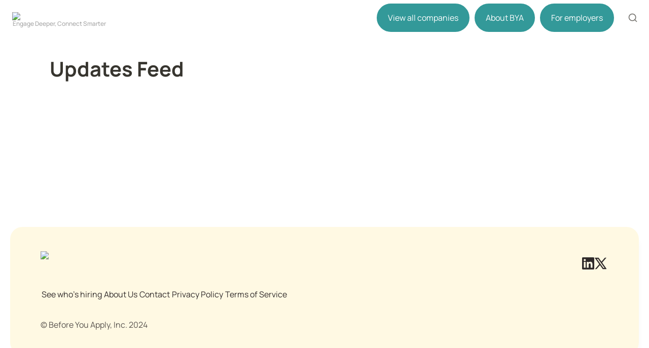

--- FILE ---
content_type: text/html; charset=utf-8
request_url: https://beforeyouapply.com/homepage-backup/group/engineering-marketaxess/updates-feed
body_size: 34985
content:
<!DOCTYPE html><html lang="en" dir="ltr"><head><meta charSet="utf-8"/><link rel="preconnect" href="/" crossorigin=""/><meta name="viewport" content="width=device-width, initial-scale=1"/><link rel="preload" href="https://assets-v2.super.so/global/fonts/Manrope/manrope-v13-latin-ext_latin_cyrillic-ext_cyrillic-regular.woff2" as="font" crossorigin="anonymous" type="font/woff2"/><link rel="preload" href="https://assets-v2.super.so/global/fonts/Manrope/manrope-v13-latin-ext_latin_cyrillic-ext_cyrillic-500.woff2" as="font" crossorigin="anonymous" type="font/woff2"/><link rel="preload" href="https://assets-v2.super.so/global/fonts/Manrope/manrope-v13-latin-ext_latin_cyrillic-ext_cyrillic-600.woff2" as="font" crossorigin="anonymous" type="font/woff2"/><link rel="preload" href="https://assets-v2.super.so/global/fonts/Manrope/manrope-v13-latin-ext_latin_cyrillic-ext_cyrillic-700.woff2" as="font" crossorigin="anonymous" type="font/woff2"/><link rel="preload" as="image" imageSrcSet="/_next/image?url=https%3A%2F%2Fassets.super.so%2F8e2ab6e1-9c05-4d9e-a7fd-c7c94ec538a0%2Fuploads%2Flogo%2F6886dba5-505c-4b61-b24b-9832c5bf0cd3.png&amp;w=96&amp;q=75 1x, /_next/image?url=https%3A%2F%2Fassets.super.so%2F8e2ab6e1-9c05-4d9e-a7fd-c7c94ec538a0%2Fuploads%2Flogo%2F6886dba5-505c-4b61-b24b-9832c5bf0cd3.png&amp;w=256&amp;q=75 2x"/><link rel="stylesheet" href="/_next/static/chunks/4057cc9dbcc744c0.css" data-precedence="next"/><link rel="preload" as="script" fetchPriority="low" href="/_next/static/chunks/ef7e1780489ef47b.js"/><script src="/_next/static/chunks/329c0e9c2897197b.js" async=""></script><script src="/_next/static/chunks/48b9427da8073be4.js" async=""></script><script src="/_next/static/chunks/c08b8935044855cc.js" async=""></script><script src="/_next/static/chunks/turbopack-a797a9dcefb3af65.js" async=""></script><script src="/_next/static/chunks/d96012bcfc98706a.js" async=""></script><script src="/_next/static/chunks/963c71eec1d89c3f.js" async=""></script><script src="/_next/static/chunks/f051bbd12aec0cc1.js" async=""></script><script src="/_next/static/chunks/81e796a7b8c3a175.js" async=""></script><script src="/_next/static/chunks/6233886336808895.js" async=""></script><script src="/_next/static/chunks/d0383f817159b1cf.js" async=""></script><script src="/_next/static/chunks/c020afdb26b53a60.js" async=""></script><script src="/_next/static/chunks/7f22801e85c972ca.js" async=""></script><script src="/_next/static/chunks/1b70408e1ee0ede3.js" async=""></script><script src="/_next/static/chunks/ee5c4fc589f91413.js" async=""></script><script src="/_next/static/chunks/8d3945c9ea1274d1.js" async=""></script><script src="/_next/static/chunks/398f78cbac628ac1.js" async=""></script><link rel="preload" href="/styles/static.css" as="style"/><link rel="preload" href="/styles/notion.css" as="style"/><link rel="preload" href="/styles/super.css" as="style"/><link rel="preload" href="/_next/static/chunks/d2b3d01ef7b174de.js" as="script" fetchPriority="low"/><link rel="preload" href="/_next/static/chunks/7f8882c47d63ccc5.js" as="script" fetchPriority="low"/><link rel="preload" href="/_next/static/chunks/fcfac4eaff1d08f4.js" as="script" fetchPriority="low"/><link rel="icon" href="https://assets.super.so/8e2ab6e1-9c05-4d9e-a7fd-c7c94ec538a0/uploads/favicon/c5a83585-1d85-408a-8f5a-8d9069753ac7.png"/><link rel="preload" href="https://assets-v2.super.so/global/fonts/Manrope/manrope-v13-latin-ext_latin_cyrillic-ext_cyrillic-regular.woff2" crossorigin="anonymous" as="font" type="font/woff2"/><link rel="preload" href="https://assets-v2.super.so/global/fonts/Manrope/manrope-v13-latin-ext_latin_cyrillic-ext_cyrillic-500.woff2" crossorigin="anonymous" as="font" type="font/woff2"/><link rel="preload" href="https://assets-v2.super.so/global/fonts/Manrope/manrope-v13-latin-ext_latin_cyrillic-ext_cyrillic-600.woff2" crossorigin="anonymous" as="font" type="font/woff2"/><link rel="preload" href="https://assets-v2.super.so/global/fonts/Manrope/manrope-v13-latin-ext_latin_cyrillic-ext_cyrillic-700.woff2" crossorigin="anonymous" as="font" type="font/woff2"/><title>Updates Feed</title><meta name="description" content=""/><meta name="generator" content="Super"/><meta name="robots" content="index, follow"/><meta property="og:title" content="Updates Feed"/><meta property="og:description" content=""/><meta property="og:url" content="https://beforeyouapply.com/homepage-backup/group/engineering-marketaxess/updates-feed"/><meta property="og:site_name" content="Updates Feed"/><meta property="og:locale" content="en-US"/><meta property="og:type" content="website"/><meta name="twitter:card" content="summary_large_image"/><meta name="twitter:title" content="Updates Feed"/><meta name="twitter:description" content=""/><script>
    const html = document.getElementsByTagName("html")[0];
    try {
      const colorPreference = localStorage
        ? localStorage.getItem("color-preference")
        : null;

      if (false) {
        html.classList.remove("undefined");
      }
      
      if (false && colorPreference && html) {
        html.classList.add("theme-" + colorPreference);
      } else {
        html.classList.add("theme-default");
      }
    } catch (e) {
      console.log('ERROR themeEffect', e)
      html.classList.add("theme-default");
    }
</script><style>
      @font-face {
        font-family: "Manrope";
        font-style: normal;
        font-weight: 400;
        src: url("https://assets-v2.super.so/global/fonts/Manrope/manrope-v13-latin-ext_latin_cyrillic-ext_cyrillic-regular.eot"); /* IE9 Compat Modes */
        
          src: local(""),
            url("https://assets-v2.super.so/global/fonts/Manrope/manrope-v13-latin-ext_latin_cyrillic-ext_cyrillic-regular.eot?#iefix")
            format("embedded-opentype"),
            /* IE6-IE8 */
            url("https://assets-v2.super.so/global/fonts/Manrope/manrope-v13-latin-ext_latin_cyrillic-ext_cyrillic-regular.woff2")
            format("woff2"),
            /* Super Modern Browsers */
            url("https://assets-v2.super.so/global/fonts/Manrope/manrope-v13-latin-ext_latin_cyrillic-ext_cyrillic-regular.woff")
            format("woff"),
            /* Modern Browsers */
            url("https://assets-v2.super.so/global/fonts/Manrope/manrope-v13-latin-ext_latin_cyrillic-ext_cyrillic-regular.ttf")
            format("truetype"),
            /* Safari, Android, iOS */
            url("https://assets-v2.super.so/global/fonts/Manrope/manrope-v13-latin-ext_latin_cyrillic-ext_cyrillic-regular.svg#Manrope")
            format("svg"); /* Legacy iOS */
        
      }
    
      @font-face {
        font-family: "Manrope";
        font-style: normal;
        font-weight: 500;
        src: url("https://assets-v2.super.so/global/fonts/Manrope/manrope-v13-latin-ext_latin_cyrillic-ext_cyrillic-500.eot"); /* IE9 Compat Modes */
        
          src: local(""),
            url("https://assets-v2.super.so/global/fonts/Manrope/manrope-v13-latin-ext_latin_cyrillic-ext_cyrillic-500.eot?#iefix")
            format("embedded-opentype"),
            /* IE6-IE8 */
            url("https://assets-v2.super.so/global/fonts/Manrope/manrope-v13-latin-ext_latin_cyrillic-ext_cyrillic-500.woff2")
            format("woff2"),
            /* Super Modern Browsers */
            url("https://assets-v2.super.so/global/fonts/Manrope/manrope-v13-latin-ext_latin_cyrillic-ext_cyrillic-500.woff")
            format("woff"),
            /* Modern Browsers */
            url("https://assets-v2.super.so/global/fonts/Manrope/manrope-v13-latin-ext_latin_cyrillic-ext_cyrillic-500.ttf")
            format("truetype"),
            /* Safari, Android, iOS */
            url("https://assets-v2.super.so/global/fonts/Manrope/manrope-v13-latin-ext_latin_cyrillic-ext_cyrillic-500.svg#Manrope")
            format("svg"); /* Legacy iOS */
        
      }
    
      @font-face {
        font-family: "Manrope";
        font-style: normal;
        font-weight: 600;
        src: url("https://assets-v2.super.so/global/fonts/Manrope/manrope-v13-latin-ext_latin_cyrillic-ext_cyrillic-600.eot"); /* IE9 Compat Modes */
        
          src: local(""),
            url("https://assets-v2.super.so/global/fonts/Manrope/manrope-v13-latin-ext_latin_cyrillic-ext_cyrillic-600.eot?#iefix")
            format("embedded-opentype"),
            /* IE6-IE8 */
            url("https://assets-v2.super.so/global/fonts/Manrope/manrope-v13-latin-ext_latin_cyrillic-ext_cyrillic-600.woff2")
            format("woff2"),
            /* Super Modern Browsers */
            url("https://assets-v2.super.so/global/fonts/Manrope/manrope-v13-latin-ext_latin_cyrillic-ext_cyrillic-600.woff")
            format("woff"),
            /* Modern Browsers */
            url("https://assets-v2.super.so/global/fonts/Manrope/manrope-v13-latin-ext_latin_cyrillic-ext_cyrillic-600.ttf")
            format("truetype"),
            /* Safari, Android, iOS */
            url("https://assets-v2.super.so/global/fonts/Manrope/manrope-v13-latin-ext_latin_cyrillic-ext_cyrillic-600.svg#Manrope")
            format("svg"); /* Legacy iOS */
        
      }
    
      @font-face {
        font-family: "Manrope";
        font-style: normal;
        font-weight: 700;
        src: url("https://assets-v2.super.so/global/fonts/Manrope/manrope-v13-latin-ext_latin_cyrillic-ext_cyrillic-700.eot"); /* IE9 Compat Modes */
        
          src: local(""),
            url("https://assets-v2.super.so/global/fonts/Manrope/manrope-v13-latin-ext_latin_cyrillic-ext_cyrillic-700.eot?#iefix")
            format("embedded-opentype"),
            /* IE6-IE8 */
            url("https://assets-v2.super.so/global/fonts/Manrope/manrope-v13-latin-ext_latin_cyrillic-ext_cyrillic-700.woff2")
            format("woff2"),
            /* Super Modern Browsers */
            url("https://assets-v2.super.so/global/fonts/Manrope/manrope-v13-latin-ext_latin_cyrillic-ext_cyrillic-700.woff")
            format("woff"),
            /* Modern Browsers */
            url("https://assets-v2.super.so/global/fonts/Manrope/manrope-v13-latin-ext_latin_cyrillic-ext_cyrillic-700.ttf")
            format("truetype"),
            /* Safari, Android, iOS */
            url("https://assets-v2.super.so/global/fonts/Manrope/manrope-v13-latin-ext_latin_cyrillic-ext_cyrillic-700.svg#Manrope")
            format("svg"); /* Legacy iOS */
        
      }
    </style><link rel="stylesheet" href="/styles/static.css"/><link rel="stylesheet" href="/styles/notion.css"/><link rel="stylesheet" href="/styles/super.css"/><script defer="" data-domain="beforeyouapply.com" src="https://plausible.io/js/plausible.js"></script><script src="https://code.jquery.com/jquery-3.7.1.min.js" integrity="sha256-/JqT3SQfawRcv/BIHPThkBvs0OEvtFFmqPF/lYI/Cxo=" crossorigin="anonymous"></script><script src="/_next/static/chunks/a6dad97d9634a72d.js" noModule=""></script></head><body><div hidden=""><!--$--><!--/$--></div><div class="super-root"><nav aria-label="Main" data-orientation="horizontal" dir="ltr" class="super-navbar simple" style="position:relative;box-shadow:var(--navbar-shadow);-webkit-box-shadow:var(--navbar-shadow)"><div class="super-navbar__content"><!--$!--><template data-dgst="BAILOUT_TO_CLIENT_SIDE_RENDERING"></template><span class="notion-link super-navbar__logo"><div class="super-navbar__logo-image"><span data-full-size="https://assets.super.so/8e2ab6e1-9c05-4d9e-a7fd-c7c94ec538a0/uploads/logo/6886dba5-505c-4b61-b24b-9832c5bf0cd3.png" data-lightbox-src="https://assets.super.so/8e2ab6e1-9c05-4d9e-a7fd-c7c94ec538a0/uploads/logo/6886dba5-505c-4b61-b24b-9832c5bf0cd3.png" style="display:contents"><img alt="Logo" width="72" height="40" decoding="async" data-nimg="1" style="color:transparent;object-fit:contain;object-position:left" srcSet="/_next/image?url=https%3A%2F%2Fassets.super.so%2F8e2ab6e1-9c05-4d9e-a7fd-c7c94ec538a0%2Fuploads%2Flogo%2F6886dba5-505c-4b61-b24b-9832c5bf0cd3.png&amp;w=96&amp;q=75 1x, /_next/image?url=https%3A%2F%2Fassets.super.so%2F8e2ab6e1-9c05-4d9e-a7fd-c7c94ec538a0%2Fuploads%2Flogo%2F6886dba5-505c-4b61-b24b-9832c5bf0cd3.png&amp;w=256&amp;q=75 2x" src="/_next/image?url=https%3A%2F%2Fassets.super.so%2F8e2ab6e1-9c05-4d9e-a7fd-c7c94ec538a0%2Fuploads%2Flogo%2F6886dba5-505c-4b61-b24b-9832c5bf0cd3.png&amp;w=256&amp;q=75"/></span></div></span><!--/$--><div style="position:relative"><ul data-orientation="horizontal" class="super-navbar__item-list" dir="ltr"><li><!--$!--><template data-dgst="BAILOUT_TO_CLIENT_SIDE_RENDERING"></template><span class="notion-link super-navbar__item">View all companies</span><!--/$--></li><li><!--$!--><template data-dgst="BAILOUT_TO_CLIENT_SIDE_RENDERING"></template><span class="notion-link super-navbar__item">About BYA</span><!--/$--></li><li><!--$!--><template data-dgst="BAILOUT_TO_CLIENT_SIDE_RENDERING"></template><span class="notion-link super-navbar__item">For employers</span><!--/$--></li></ul></div><div class="super-navbar__actions"><div class="super-navbar__button super-navbar__search"><!--$--><svg xmlns="http://www.w3.org/2000/svg" width="20" height="20" viewBox="0 0 24 24" fill="none" stroke="currentColor" stroke-width="2" stroke-linecap="round" stroke-linejoin="round" class="lucide lucide-search " type="Search"><circle cx="11" cy="11" r="8"></circle><path d="m21 21-4.3-4.3"></path></svg><!--/$--></div><div class="super-navbar__button super-navbar__menu-open"><!--$--><svg xmlns="http://www.w3.org/2000/svg" width="20" height="20" viewBox="0 0 24 24" fill="none" stroke="currentColor" stroke-width="2" stroke-linecap="round" stroke-linejoin="round" class="lucide lucide-menu " type="Menu"><line x1="4" x2="20" y1="12" y2="12"></line><line x1="4" x2="20" y1="6" y2="6"></line><line x1="4" x2="20" y1="18" y2="18"></line></svg><!--/$--></div></div></div><div class="super-navbar__viewport-wrapper"></div></nav><div class="super-content-wrapper"><main id="page-homepage-backup-group-engineering-marketaxess-updates-feed" class="super-content page__homepage-backup-group-engineering-marketaxess-updates-feed parent-page__homepage-backup-group-engineering-marketaxess"><div class="notion-header collection"><div class="notion-header__cover no-cover no-icon"></div><div class="notion-header__content no-cover no-icon"><div class="notion-header__title-wrapper" style="display:flex"><h1 class="notion-header__title">Updates Feed</h1></div><div class="notion-header__description notion-semantic-string"></div></div></div><article id="block-homepage-backup-group-engineering-marketaxess-updates-feed" class="notion-root full-width has-footer notion-collection notion-collection-page collection-87908680fc5247a98f124dd01285a91e"><div class="notion-collection-gallery large"></div></article></main><style>
    html {
      font-size: 16px;
    }

    
  </style><!--$--><!--/$--></div><footer class="super-footer floating"><div class="super-footer__content"><!--$!--><template data-dgst="BAILOUT_TO_CLIENT_SIDE_RENDERING"></template><span class="notion-link super-footer__logo"><div class="super-footer__logo-image"><span data-full-size="https://assets.super.so/8e2ab6e1-9c05-4d9e-a7fd-c7c94ec538a0/uploads/logo/38989d38-a593-4102-b7ab-e3daeef376b6.png" data-lightbox-src="https://assets.super.so/8e2ab6e1-9c05-4d9e-a7fd-c7c94ec538a0/uploads/logo/38989d38-a593-4102-b7ab-e3daeef376b6.png" style="display:contents"><img alt="Logo" loading="lazy" width="49" height="48" decoding="async" data-nimg="1" style="color:transparent;object-fit:contain;object-position:left" srcSet="/_next/image?url=https%3A%2F%2Fassets.super.so%2F8e2ab6e1-9c05-4d9e-a7fd-c7c94ec538a0%2Fuploads%2Flogo%2F38989d38-a593-4102-b7ab-e3daeef376b6.png&amp;w=64&amp;q=75 1x, /_next/image?url=https%3A%2F%2Fassets.super.so%2F8e2ab6e1-9c05-4d9e-a7fd-c7c94ec538a0%2Fuploads%2Flogo%2F38989d38-a593-4102-b7ab-e3daeef376b6.png&amp;w=128&amp;q=75 2x" src="/_next/image?url=https%3A%2F%2Fassets.super.so%2F8e2ab6e1-9c05-4d9e-a7fd-c7c94ec538a0%2Fuploads%2Flogo%2F38989d38-a593-4102-b7ab-e3daeef376b6.png&amp;w=128&amp;q=75"/></span></div></span><!--/$--><div class="super-footer__links"><a href="/companies" class="notion-link super-footer__link" data-server-link="true" data-link-uri="/companies"><p>See who&#x27;s hiring</p></a><a href="/about" class="notion-link super-footer__link" data-server-link="true" data-link-uri="/about"><p>About Us</p></a><a href="/contact" class="notion-link super-footer__link" data-server-link="true" data-link-uri="/contact"><p>Contact</p></a><a href="/privacy-policy" class="notion-link super-footer__link" data-server-link="true" data-link-uri="/privacy-policy"><p>Privacy Policy</p></a><a href="/terms-of-service" class="notion-link super-footer__link" data-server-link="true" data-link-uri="/terms-of-service"><p>Terms of Service</p></a></div><p class="super-footer__footnote">© Before You Apply, Inc. 2024</p><div class="super-footer__icons"><!--$!--><template data-dgst="BAILOUT_TO_CLIENT_SIDE_RENDERING"></template><span class="notion-link"><svg xmlns="http://www.w3.org/2000/svg" fill="currentColor" viewBox="0 0 24 24" width="24" height="24"><title>LinkedIn</title><path d="M20.447 20.452h-3.554v-5.569c0-1.328-.027-3.037-1.852-3.037-1.853 0-2.136 1.445-2.136 2.939v5.667H9.351V9h3.414v1.561h.046c.477-.9 1.637-1.85 3.37-1.85 3.601 0 4.267 2.37 4.267 5.455v6.286zM5.337 7.433c-1.144 0-2.063-.926-2.063-2.065 0-1.138.92-2.063 2.063-2.063 1.14 0 2.064.925 2.064 2.063 0 1.139-.925 2.065-2.064 2.065zm1.782 13.019H3.555V9h3.564v11.452zM22.225 0H1.771C.792 0 0 .774 0 1.729v20.542C0 23.227.792 24 1.771 24h20.451C23.2 24 24 23.227 24 22.271V1.729C24 .774 23.2 0 22.222 0h.003z"></path></svg></span><!--/$--><!--$!--><template data-dgst="BAILOUT_TO_CLIENT_SIDE_RENDERING"></template><span class="notion-link"><svg xmlns="http://www.w3.org/2000/svg" fill="currentColor" viewBox="0 0 16 16" width="24" height="24"><title>X</title><path fill-rule="evenodd" clip-rule="evenodd" d="M0.5 0.5H5.75L9.48421 5.71053L14 0.5H16L10.3895 6.97368L16.5 15.5H11.25L7.51579 10.2895L3 15.5H1L6.61053 9.02632L0.5 0.5ZM12.0204 14L3.42043 2H4.97957L13.5796 14H12.0204Z"></path></svg></span><!--/$--></div></div></footer></div><style>
  
    :root {
      --color-text-default: rgb(55, 53, 47);
      --color-text-default-light: rgba(55, 53, 47, 0.6);
      --color-text-gray: rgb(155, 154, 151);
      --color-text-brown: rgb(100, 71, 58);
      --color-text-orange: rgb(217, 115, 13);
      --color-text-yellow: rgb(223, 171, 1);
      --color-text-green: rgb(15, 123, 108);
      --color-text-blue: rgb(11, 110, 153);
      --color-text-purple: rgb(105, 64, 165);
      --color-text-pink: rgb(173, 26, 114);
      --color-text-red: rgb(224, 62, 62);

      --color-bg-default: rgb(255, 255, 255);
      --color-bg-gray: rgb(235, 236, 237);
      --color-bg-brown: rgb(233, 229, 227);
      --color-bg-orange: rgb(250, 235, 221);
      --color-bg-yellow: rgb(251, 243, 219);
      --color-bg-green: rgb(221, 237, 234);
      --color-bg-blue: rgb(221, 235, 241);
      --color-bg-purple: rgb(234, 228, 242);
      --color-bg-pink: rgb(244, 223, 235);
      --color-bg-red: rgb(251, 228, 228);

      --color-bg-gray-light: rgba(235, 236, 237, 0.3);
      --color-bg-brown-light: rgba(233, 229, 227, 0.3);
      --color-bg-orange-light: rgba(250, 235, 221, 0.3);
      --color-bg-yellow-light: rgba(251, 243, 219, 0.3);
      --color-bg-green-light: rgba(221, 237, 234, 0.3);
      --color-bg-blue-light: rgba(221, 235, 241, 0.3);
      --color-bg-purple-light: rgba(234, 228, 242, 0.3);
      --color-bg-pink-light: rgba(244, 223, 235, 0.3);
      --color-bg-red-light: rgba(251, 228, 228, 0.3);

      --color-pill-default: rgba(206, 205, 202, 0.5);
      --color-pill-gray: rgba(155, 154, 151, 0.4);
      --color-pill-brown: rgba(140, 46, 0, 0.2);
      --color-pill-orange: rgba(245, 93, 0, 0.2);
      --color-pill-yellow: rgba(233, 168, 0, 0.2);
      --color-pill-green: rgba(0, 135, 107, 0.2);
      --color-pill-blue: rgba(0, 120, 223, 0.2);
      --color-pill-purple: rgba(103, 36, 222, 0.2);
      --color-pill-pink: rgba(221, 0, 129, 0.2);
      --color-pill-red: rgba(255, 0, 26, 0.2);

      --color-ui-hover-bg: rgba(239, 239, 239);
      --color-card-bg: rgb(255, 255, 255);
      --color-checkbox-bg: rgb(46, 170, 220);;
      --color-border-default: rgba(235, 236, 237, 0.8);
      --color-border-dark: rgba(55, 53, 47, 0.16);
      --color-code-bg: rgba(239, 239, 239);

      /*Scrollbar*/
      --scrollbar-background-color: #fafafa;
      --scrollbar-thumb-color: #c1c1c1;
      --scrollbar-border-color: #e8e8e8;

      --navbar-text-color: var(--color-text-default);
      --navbar-background-color: rgba(255, 255, 255, 1);
      --navbar-button-text-color: var(--color-text-default);
      --navbar-button-background-color: var(--color-bg-default);
      --navbar-menu-background-color: var(--navbar-background-color);

      --footer-text-color: rgba(47, 42, 42, 1);
      --footer-background-color: rgba(255, 249, 227, 1);
      --color-calendar-weekend-bg: #f7f6f3;
    }

    
  /**
   * One Light theme for prism.js
   * Based on Atom's One Light theme: https://github.com/atom/atom/tree/master/packages/one-light-syntax
   */
  
  /**
   * One Light colours (accurate as of commit eb064bf on 19 Feb 2021)
   * From colors.less
   * --mono-1: hsl(230, 8%, 24%);
   * --mono-2: hsl(230, 6%, 44%);
   * --mono-3: hsl(230, 4%, 64%)
   * --hue-1: hsl(198, 99%, 37%);
   * --hue-2: hsl(221, 87%, 60%);
   * --hue-3: hsl(301, 63%, 40%);
   * --hue-4: hsl(119, 34%, 47%);
   * --hue-5: hsl(5, 74%, 59%);
   * --hue-5-2: hsl(344, 84%, 43%);
   * --hue-6: hsl(35, 99%, 36%);
   * --hue-6-2: hsl(35, 99%, 40%);
   * --syntax-fg: hsl(230, 8%, 24%);
   * --syntax-bg: hsl(230, 1%, 98%);
   * --syntax-gutter: hsl(230, 1%, 62%);
   * --syntax-guide: hsla(230, 8%, 24%, 0.2);
   * --syntax-accent: hsl(230, 100%, 66%);
   * From syntax-variables.less
   * --syntax-selection-color: hsl(230, 1%, 90%);
   * --syntax-gutter-background-color-selected: hsl(230, 1%, 90%);
   * --syntax-cursor-line: hsla(230, 8%, 24%, 0.05);
   */
  
  html.theme-light code[class*="language-"],
  html.theme-light pre[class*="language-"] {
    color: hsl(230, 8%, 24%);
    font-family: "Fira Code", "Fira Mono", Menlo, Consolas, "DejaVu Sans Mono", monospace;
    direction: ltr;
    text-align: left;
    white-space: pre;
    word-spacing: normal;
    word-break: normal;
    line-height: 1.5;
    -moz-tab-size: 2;
    -o-tab-size: 2;
    tab-size: 2;
    -webkit-hyphens: none;
    -moz-hyphens: none;
    -ms-hyphens: none;
    hyphens: none;
  }
  
  /* Selection */
  html.theme-light code[class*="language-"]::-moz-selection,
  html.theme-light code[class*="language-"] *::-moz-selection,
  html.theme-light pre[class*="language-"] *::-moz-selection {
    background: hsl(230, 1%, 90%);
    color: inherit;
  }
  
  html.theme-light code[class*="language-"]::selection,
  html.theme-light code[class*="language-"] *::selection,
  html.theme-light pre[class*="language-"] *::selection {
    background: hsl(230, 1%, 90%);
    color: inherit;
  }
  
  /* Code blocks */
  html.theme-light pre[class*="language-"] {
    padding: 1em;
    margin: 0.5em 0;
    overflow: auto;
    border-radius: 0.3em;
  }
  
  /* Inline code */
  html.theme-light :not(pre) > code[class*="language-"] {
    padding: 0.2em 0.3em;
    border-radius: 0.3em;
    white-space: normal;
  }
  
  html.theme-light .token.comment,
  html.theme-light .token.prolog,
  html.theme-light .token.cdata {
    color: hsl(230, 4%, 64%);
  }
  
  html.theme-light .token.doctype,
  html.theme-light .token.punctuation,
  html.theme-light .token.entity {
    color: hsl(230, 8%, 24%);
  }
  
  html.theme-light .token.attr-name,
  html.theme-light .token.class-name,
  html.theme-light .token.boolean,
  html.theme-light .token.constant,
  html.theme-light .token.number,
  html.theme-light .token.atrule {
    color: hsl(35, 99%, 36%);
  }
  
  html.theme-light .token.keyword {
    color: hsl(301, 63%, 40%);
  }
  
  html.theme-light .token.property,
  html.theme-light .token.tag,
  html.theme-light .token.symbol,
  html.theme-light .token.deleted,
  html.theme-light .token.important {
    color: hsl(5, 74%, 59%);
  }
  
  html.theme-light .token.selector,
  html.theme-light .token.string,
  html.theme-light .token.char,
  html.theme-light .token.builtin,
  html.theme-light .token.inserted,
  html.theme-light .token.regex,
  html.theme-light .token.attr-value,
  html.theme-light .token.attr-value > .token.punctuation {
    color: hsl(119, 34%, 47%);
  }
  
  html.theme-light .token.variable,
  html.theme-light .token.operator,
  html.theme-light .token.function {
    color: hsl(221, 87%, 60%);
  }
  
  html.theme-light .token.url {
    color: hsl(198, 99%, 37%);
  }
  
  /* HTML overrides */
  html.theme-light .token.attr-value > .token.punctuation.attr-equals,
  html.theme-light .token.special-attr > .token.attr-value > .token.value.css {
    color: hsl(230, 8%, 24%);
  }
  
  /* CSS overrides */
  html.theme-light .language-css .token.selector {
    color: hsl(5, 74%, 59%);
  }
  
  html.theme-light .language-css .token.property {
    color: hsl(230, 8%, 24%);
  }
  
  html.theme-light .language-css .token.function,
  html.theme-light .language-css .token.url > .token.function {
    color: hsl(198, 99%, 37%);
  }
  
  html.theme-light .language-css .token.url > .token.string.url {
    color: hsl(119, 34%, 47%);
  }
  
  html.theme-light .language-css .token.important,
  html.theme-light .language-css .token.atrule .token.rule {
    color: hsl(301, 63%, 40%);
  }
  
  /* JS overrides */
  html.theme-light .language-javascript .token.operator {
    color: hsl(301, 63%, 40%);
  }
  
  html.theme-light .language-javascript .token.template-string > .token.interpolation > .token.interpolation-punctuation.punctuation {
    color: hsl(344, 84%, 43%);
  }
  
  /* JSON overrides */
  html.theme-light .language-json .token.operator {
    color: hsl(230, 8%, 24%);
  }
  
  html.theme-light .language-json .token.null.keyword {
    color: hsl(35, 99%, 36%);
  }
  
  /* MD overrides */
  html.theme-light .language-markdown .token.url,
  html.theme-light .language-markdown .token.url > .token.operator,
  html.theme-light .language-markdown .token.url-reference.url > .token.string {
    color: hsl(230, 8%, 24%);
  }
  
  html.theme-light .language-markdown .token.url > .token.content {
    color: hsl(221, 87%, 60%);
  }
  
  html.theme-light .language-markdown .token.url > .token.url,
  html.theme-light .language-markdown .token.url-reference.url {
    color: hsl(198, 99%, 37%);
  }
  
  html.theme-light .language-markdown .token.blockquote.punctuation,
  html.theme-light .language-markdown .token.hr.punctuation {
    color: hsl(230, 4%, 64%);
    font-style: italic;
  }
  
  html.theme-light .language-markdown .token.code-snippet {
    color: hsl(119, 34%, 47%);
  }
  
  html.theme-light .language-markdown .token.bold .token.content {
    color: hsl(35, 99%, 36%);
  }
  
  html.theme-light .language-markdown .token.italic .token.content {
    color: hsl(301, 63%, 40%);
  }
  
  html.theme-light .language-markdown .token.strike .token.content,
  html.theme-light .language-markdown .token.strike .token.punctuation,
  html.theme-light .language-markdown .token.list.punctuation,
  html.theme-light .language-markdown .token.title.important > .token.punctuation {
    color: hsl(5, 74%, 59%);
  }
  
  /* General */
  html.theme-light .token.bold {
    font-weight: bold;
  }
  
  html.theme-light .token.comment,
  html.theme-light .token.italic {
    font-style: italic;
  }
  
  html.theme-light .token.entity {
    cursor: help;
  }
  
  html.theme-light .token.namespace {
    opacity: 0.8;
  }
  
  /* Plugin overrides */
  /* Selectors should have higher specificity than those in the plugins' default stylesheets */
  
  /* Show Invisibles plugin overrides */
  html.theme-light .token.token.tab:not(:empty):before,
  html.theme-light .token.token.cr:before,
  html.theme-light .token.token.lf:before,
  html.theme-light .token.token.space:before {
    color: hsla(230, 8%, 24%, 0.2);
  }
  
  /* Toolbar plugin overrides */
  /* Space out all buttons and move them away from the right edge of the code block */
  html.theme-light div.code-toolbar > .toolbar.toolbar > .toolbar-item {
    margin-right: 0.4em;
  }
  
  /* Styling the buttons */
  html.theme-light div.code-toolbar > .toolbar.toolbar > .toolbar-item > button,
  html.theme-light div.code-toolbar > .toolbar.toolbar > .toolbar-item > a,
  html.theme-light div.code-toolbar > .toolbar.toolbar > .toolbar-item > span {
    background: hsl(230, 1%, 90%);
    color: hsl(230, 6%, 44%);
    padding: 0.1em 0.4em;
    border-radius: 0.3em;
  }
  
  html.theme-light div.code-toolbar > .toolbar.toolbar > .toolbar-item > button:hover,
  html.theme-light div.code-toolbar > .toolbar.toolbar > .toolbar-item > button:focus,
  html.theme-light div.code-toolbar > .toolbar.toolbar > .toolbar-item > a:hover,
  html.theme-light div.code-toolbar > .toolbar.toolbar > .toolbar-item > a:focus,
  html.theme-light div.code-toolbar > .toolbar.toolbar > .toolbar-item > span:hover,
  html.theme-light div.code-toolbar > .toolbar.toolbar > .toolbar-item > span:focus {
    background: hsl(230, 1%, 78%); /* custom: darken(--syntax-bg, 20%) */
    color: hsl(230, 8%, 24%);
  }
  
  /* Line Highlight plugin overrides */
  /* The highlighted line itself */
  html.theme-light .line-highlight.line-highlight {
    background: hsla(230, 8%, 24%, 0.05);
  }
  
  /* Default line numbers in Line Highlight plugin */
  html.theme-light .line-highlight.line-highlight:before,
  html.theme-light .line-highlight.line-highlight[data-end]:after {
    background: hsl(230, 1%, 90%);
    color: hsl(230, 8%, 24%);
    padding: 0.1em 0.6em;
    border-radius: 0.3em;
    box-shadow: 0 2px 0 0 rgba(0, 0, 0, 0.2); /* same as Toolbar plugin default */
  }
  
  /* Hovering over a linkable line number (in the gutter area) */
  /* Requires Line Numbers plugin as well */
  html.theme-light pre[id].linkable-line-numbers.linkable-line-numbers span.line-numbers-rows > span:hover:before {
    background-color: hsla(230, 8%, 24%, 0.05);
  }
  
  /* Line Numbers and Command Line plugins overrides */
  /* Line separating gutter from coding area */
  html.theme-light .line-numbers.line-numbers .line-numbers-rows,
  html.theme-light .command-line .command-line-prompt {
    border-right-color: hsla(230, 8%, 24%, 0.2);
  }
  
  /* Stuff in the gutter */
  html.theme-light .line-numbers .line-numbers-rows > span:before,
  html.theme-light .command-line .command-line-prompt > span:before {
    color: hsl(230, 1%, 62%);
  }
  
  /* Match Braces plugin overrides */
  /* Note: Outline colour is inherited from the braces */
  html.theme-light .rainbow-braces .token.token.punctuation.brace-level-1,
  html.theme-light .rainbow-braces .token.token.punctuation.brace-level-5,
  html.theme-light .rainbow-braces .token.token.punctuation.brace-level-9 {
    color: hsl(5, 74%, 59%);
  }
  
  html.theme-light .rainbow-braces .token.token.punctuation.brace-level-2,
  html.theme-light .rainbow-braces .token.token.punctuation.brace-level-6,
  html.theme-light .rainbow-braces .token.token.punctuation.brace-level-10 {
    color: hsl(119, 34%, 47%);
  }
  
  html.theme-light .rainbow-braces .token.token.punctuation.brace-level-3,
  html.theme-light .rainbow-braces .token.token.punctuation.brace-level-7,
  html.theme-light .rainbow-braces .token.token.punctuation.brace-level-11 {
    color: hsl(221, 87%, 60%);
  }
  
  html.theme-light .rainbow-braces .token.token.punctuation.brace-level-4,
  html.theme-light .rainbow-braces .token.token.punctuation.brace-level-8,
  html.theme-light .rainbow-braces .token.token.punctuation.brace-level-12 {
    color: hsl(301, 63%, 40%);
  }
  
  /* Diff Highlight plugin overrides */
  /* Taken from https://github.com/atom/github/blob/master/styles/variables.less */
  html.theme-light pre.diff-highlight > code .token.token.deleted:not(.prefix),
  html.theme-light pre > code.diff-highlight .token.token.deleted:not(.prefix) {
    background-color: hsla(353, 100%, 66%, 0.15);
  }
  
  html.theme-light pre.diff-highlight > code .token.token.deleted:not(.prefix)::-moz-selection,
  html.theme-light pre.diff-highlight > code .token.token.deleted:not(.prefix) *::-moz-selection,
  html.theme-light pre > code.diff-highlight .token.token.deleted:not(.prefix)::-moz-selection,
  html.theme-light pre > code.diff-highlight .token.token.deleted:not(.prefix) *::-moz-selection {
    background-color: hsla(353, 95%, 66%, 0.25);
  }
  
  html.theme-light pre.diff-highlight > code .token.token.deleted:not(.prefix)::selection,
  html.theme-light pre.diff-highlight > code .token.token.deleted:not(.prefix) *::selection,
  html.theme-light pre > code.diff-highlight .token.token.deleted:not(.prefix)::selection,
  html.theme-light pre > code.diff-highlight .token.token.deleted:not(.prefix) *::selection {
    background-color: hsla(353, 95%, 66%, 0.25);
  }
  
  html.theme-light pre.diff-highlight > code .token.token.inserted:not(.prefix),
  html.theme-light pre > code.diff-highlight .token.token.inserted:not(.prefix) {
    background-color: hsla(137, 100%, 55%, 0.15);
  }
  
  html.theme-light pre.diff-highlight > code .token.token.inserted:not(.prefix)::-moz-selection,
  html.theme-light pre.diff-highlight > code .token.token.inserted:not(.prefix) *::-moz-selection,
  html.theme-light pre > code.diff-highlight .token.token.inserted:not(.prefix)::-moz-selection,
  html.theme-light pre > code.diff-highlight .token.token.inserted:not(.prefix) *::-moz-selection {
    background-color: hsla(135, 73%, 55%, 0.25);
  }
  
  html.theme-light pre.diff-highlight > code .token.token.inserted:not(.prefix)::selection,
  html.theme-light pre.diff-highlight > code .token.token.inserted:not(.prefix) *::selection,
  html.theme-light pre > code.diff-highlight .token.token.inserted:not(.prefix)::selection,
  html.theme-light pre > code.diff-highlight .token.token.inserted:not(.prefix) *::selection {
    background-color: hsla(135, 73%, 55%, 0.25);
  }
  
  /* Previewers plugin overrides */
  /* Based on https://github.com/atom-community/atom-ide-datatip/blob/master/styles/atom-ide-datatips.less and https://github.com/atom/atom/blob/master/packages/one-light-ui */
  /* Border around popup */
  html.theme-light .prism-previewer.prism-previewer:before,
  html.theme-light .prism-previewer-gradient.prism-previewer-gradient div {
    border-color: hsl(0, 0, 95%);
  }
  
  /* Angle and time should remain as circles and are hence not included */
  html.theme-light .prism-previewer-color.prism-previewer-color:before,
  html.theme-light .prism-previewer-gradient.prism-previewer-gradient div,
  html.theme-light .prism-previewer-easing.prism-previewer-easing:before {
    border-radius: 0.3em;
  }
  
  /* Triangles pointing to the code */
  html.theme-light .prism-previewer.prism-previewer:after {
    border-top-color: hsl(0, 0, 95%);
  }
  
  html.theme-light .prism-previewer-flipped.prism-previewer-flipped.after {
    border-bottom-color: hsl(0, 0, 95%);
  }
  
  /* Background colour within the popup */
  html.theme-light .prism-previewer-angle.prism-previewer-angle:before,
  html.theme-light .prism-previewer-time.prism-previewer-time:before,
  html.theme-light .prism-previewer-easing.prism-previewer-easing {
    background: hsl(0, 0%, 100%);
  }
  
  /* For angle, this is the positive area (eg. 90deg will display one quadrant in this colour) */
  /* For time, this is the alternate colour */
  html.theme-light .prism-previewer-angle.prism-previewer-angle circle,
  html.theme-light .prism-previewer-time.prism-previewer-time circle {
    stroke: hsl(230, 8%, 24%);
    stroke-opacity: 1;
  }
  
  /* Stroke colours of the handle, direction point, and vector itself */
  html.theme-light .prism-previewer-easing.prism-previewer-easing circle,
  html.theme-light .prism-previewer-easing.prism-previewer-easing path,
  html.theme-light .prism-previewer-easing.prism-previewer-easing line {
    stroke: hsl(230, 8%, 24%);
  }
  
  /* Fill colour of the handle */
  html.theme-light .prism-previewer-easing.prism-previewer-easing circle {
    fill: transparent;
  }
  
  
  
    :root {
      /* Layout */
      --padding-layout: 0.6rem;
      --border-radii-layout: 5px;
      --border-thickness-layout: 1px;
      --border-type-layout: solid;
      --border-layout: var(--border-thickness-layout)
        var(--border-type-layout) var(--color-border-default);
      --layout-max-width: 900px;
      --column-spacing: 46px;
      --page-display: flex;
      --padding-right: calc(env(safe-area-inset-right) + 96px);
      --padding-left: calc(env(safe-area-inset-left) + 96px);
      --padding-right-mobile: calc(env(safe-area-inset-right) + 24px);
      --padding-left-mobile: calc(env(safe-area-inset-left) + 24px);
      /* Header */
      --header-cover-height: 30vh;
      --header-title-align: start;
      --header-icon-align: -112px auto auto auto;
      --header-display: block;
      /* Collection header */
      --collection-header-border: var(--border-layout);
      /* Collection table */
      --collection-table-cell-padding: calc(var(--padding-layout) - 0.3rem)
        calc(var(--padding-layout) - 0.1rem);
      /* Collection list */
      --collection-list-item-padding: calc(var(--padding-layout) - 0.5rem);
      --collection-list-item-border-radii: calc(
        var(--border-radii-layout) - 1px
      );
      /* Collection card */
      --collection-card-padding: 0px;
      --collection-card-title-padding: 0px;
      --collection-card-content-padding: var(--padding-layout);
      --collection-card-border-radii: var(--border-radii-layout);
      --collection-card-gap: 10px;
      --collection-card-shadow: rgba(15, 15, 15, 0.1) 0px 0px 0px 1px, rgba(15, 15, 15, 0.1) 0px 2px 4px;
      --collection-card-title-size: 0.875rem;
      --collection-card-cover-height-small: 128px;
      --collection-card-cover-size-small: 172px;
      --collection-card-cover-height-medium: 200px;
      --collection-card-cover-size-medium: 260px;
      --collection-card-cover-height-large: 200px;
      --collection-card-cover-size-large: 320px;
      --collection-card-icon-display: inline-flex;
      /* Callout */
      --callout-padding: calc(var(--padding-layout) + 0.4rem)
        calc(var(--padding-layout) + 0.4rem)
        calc(var(--padding-layout) + 0.4rem)
        calc(var(--padding-layout) + 0.1em);
      --callout-border-radii: calc(var(--border-radii-layout) - 2px);
      --callout-border: var(--border-layout);
      --callout-icon-display: block;
      --callout-shadow: none;
      /* File */
      --file-border-radii: calc(var(--border-radii-layout) - 2px);
      /* Equation */
      --equation-border-radii: calc(var(--border-radii-layout) - 2px);
      /* Divider */
      --divider-border: var(--border-layout);
      /* Quote */
      --quote-border: calc(var(--border-thickness-layout) + 2px) solid
        currentcolor;
      /* Code */
      --code-padding: calc(var(--padding-layout) + 1.4rem);
      --code-border-radii: var(--border-radii-layout);
      /* Tweet */
      --tweet-padding: calc(var(--padding-layout) + 0.65rem)
        calc(var(--padding-layout) + 0.65rem)
        calc(var(--padding-layout) + 0.05rem)
        calc(var(--padding-layout) + 0.65rem);
      --tweet-border-radii: var(--border-radii-layout);
      --tweet-border: var(--border-layout);
      /* Bookmark */
      --bookmark-padding: calc(var(--padding-layout) + 0.15rem) 0px
        calc(var(--padding-layout) + 0.025rem)
        calc(var(--padding-layout) + 0.275rem);
      --bookmark-border-radii: var(--border-radii-layout);
      --bookmark-border: var(--border-layout);
      --bookmark-image-border-radii: 0px
        calc(var(--border-radii-layout) - 1px)
        calc(var(--border-radii-layout) - 1px) 0px;
      /* Embed */
      --embed-border-radii: calc(var(--border-radii-layout) - 5px);
      /* Image */
      --image-border-radii: calc(var(--border-radii-layout) - 5px);
      /* Typography */
      --title-size: 2.5rem;
      --quote-size: 1.2rem;
      --quote-size-large: 1.4rem;
      --heading-size: 1rem;
      --primary-font: Manrope, Manrope-fallback, Helvetica, Apple Color Emoji,
        Segoe UI Emoji, NotoColorEmoji, Noto Color Emoji,
        Segoe UI Symbol, Android Emoji, EmojiSymbols, -apple-system,
        BlinkMacSystemFont, Segoe UI, Roboto, Helvetica Neue, Noto Sans,
        sans-serif;
        --secondary-font: Manrope, Manrope-fallback, Helvetica, Apple Color Emoji,
        Segoe UI Emoji, NotoColorEmoji, Noto Color Emoji,
        Segoe UI Symbol, Android Emoji, EmojiSymbols, -apple-system,
        BlinkMacSystemFont, Segoe UI, Roboto, Helvetica Neue, Noto Sans,
        sans-serif;
      --text-weight: normal;
      --heading-weight: 600;
      --heading1-size: calc(var(--heading-size) * 1.875);
      --heading2-size: calc(var(--heading-size) * 1.5);
      --heading3-size: calc(var(--heading-size) * 1.25);
      --heading4-size: calc(var(--heading-size) * 1);
      --heading5-size: calc(var(--heading-size) * 0.8125);
      /* Scrollbars */
      --scrollbar-width: 15px;
      /* Navbar */
      --navbar-height: 70px;
      --navbar-shadow: ;
      --navbar-button-border-radii: 50px;
      --navbar-list-width-single-column: 320px;
      --navbar-list-width: 620px;
      /*Sidebar*/
      --sidebar-width: 280px;
      --sidebar-shadow: ;
    }
    html {
      scroll-padding-top: 76px;
    }
    body {
      font-family: var(--secondary-font);
    }

    :root {
  --padding-layout: 1.2rem;
  --collection-card-padding: 10px !important;
  /* text, headings */
  --color-text-default: rgb(55, 53, 47);
  /* media caption */
  --color-text-default-light: rgba(55, 53, 47, 0.6);
  /* text, quote, toggle, callout colors */
  --color-text-gray: rgb(155, 154, 151);
  --color-text-brown: rgb(100, 71, 58);
  --color-text-orange: rgb(217, 115, 13);
  --color-text-yellow: rgb(223, 171, 1);
  --color-text-green: rgb(15, 123, 108);
  --color-text-blue: rgb(11, 110, 153);
  --color-text-purple: rgb(105, 64, 165);
  --color-text-pink: rgb(173, 26, 114);
  --color-text-red: rgb(224, 62, 62);
  /* text, quote, toggle background colors */
  --color-bg-default: rgb(255, 255, 255);
  --color-bg-gray: rgb(235, 236, 237);
  --color-bg-brown: rgb(233, 229, 227);
  --color-bg-orange: rgb(250, 235, 221);
  --color-bg-yellow: rgb(251, 243, 219);
  --color-bg-green: rgb(221, 237, 234);
  --color-bg-blue: rgb(221, 235, 241);
  --color-bg-purple: rgb(234, 228, 242);
  --color-bg-pink: rgb(244, 223, 235);
  --color-bg-red: rgb(251, 228, 228);
  /* callout background colors */
  --color-bg-gray-light: rgba(235, 236, 237, 0.3);
  --color-bg-brown-light: rgba(233, 229, 227, 0.3);
  --color-bg-orange-light: rgba(250, 235, 221, 0.3);
  --color-bg-yellow-light: rgba(251, 243, 219, 0.3);
  --color-bg-green-light: rgba(221, 237, 234, 0.3);
  --color-bg-blue-light: rgba(221, 235, 241, 0.3);
  --color-bg-purple-light: rgba(234, 228, 242, 0.3);
  --color-bg-pink-light: rgba(244, 223, 235, 0.3);
  --color-bg-red-light: rgba(251, 228, 228, 0.3);
  /* tags (multi-select, select) colors */
  --color-pill-default: rgba(206, 205, 202, 0.5);
  --color-pill-gray: rgba(155, 154, 151, 0.4);
  --color-pill-brown: rgba(140, 46, 0, 0.2);
  --color-pill-orange: rgba(245, 93, 0, 0.2);
  --color-pill-yellow: rgba(233, 168, 0, 0.2);
  --color-pill-green: rgba(0, 135, 107, 0.2);
  --color-pill-blue: rgba(0, 120, 223, 0.2);
  --color-pill-purple: rgba(103, 36, 222, 0.2);
  --color-pill-pink: rgba(221, 0, 129, 0.2);
  --color-pill-red: rgba(255, 0, 26, 0.2);
  /* gallery, board cards color when hovered */
  --color-ui-hover-bg: rgba(55, 53, 47, 0.08);
  --color-ui-hover-bg-light: rgba(55, 53, 47, 0.03);
  /* gallery, board cards background color */
  --color-card-bg: rgb(255, 255, 255);
  --color-accent-bg: rgb(46, 170, 220);
  /* horizontal divider, card border */
  --color-border-default: rgba(235, 236, 237, 0.8);
  --color-border-dark: rgba(55, 53, 47, 0.16);
  --color-special-text: #7a7a7a;
  --color-button-primary: #ffe762;
  --color-text-main: #041a37;
}

/* smooth scroll effect */
html {
  scroll-behavior: smooth !important;
}

/* Increased page width when page is not on full-width */
#page-employers-team-profiles .super-content.max-width,
#page-employers-team-profiles .notion-header__content.max-width {
  max-width: 740px !important;
}

.super-content.max-width {
  max-width: 1240px !important;
  margin: auto !important;
}

.notion-header__content.max-width {
  max-width: 1240px !important;
  margin: auto !important;
}

/* These pages have their header removed */
#page-index .notion-header,
#page-pricing .notion-header,
#page-employers .notion-header,
#page-about .notion-header,
#page-for-employers .notion-header {
  display: none;
}

/* These pages have their header hidden */
.parent-page__group .notion-header__cover {
  visibility: hidden !important;
}

/* The caption on /employers page is centered */
#page-employers .notion-caption {
  text-align: center !important;
}

/* size increased numbered list on About page */
#page-about .notion-numbered-list {
  font-size: 25px !important;
}

.notion-header__cover,
.notion-header__cover.no-cover {
  max-height: 10vh;
  height: 10vh;
}

.parent-page__group .super-navbar__item-list {
  display: none !important;
}

.notion-image img {
  width: 100% !important;
  max-width: 100% !important;
  object-fit: contain !important;
  border-radius: 8px !important;
}

h1.notion-heading {
  font-size: 2.5rem;
  letter-spacing: -1.5px;
  color: var(--color-text-default) !important;
  margin-bottom: 15px;
}

#page-index h1.notion-heading {
  margin-top: -3px;
}

.notion-semantic-string .link {
  text-decoration: none;
  transition: border-color 100ms ease-in, opacity 100ms ease-in;
}

.notion-semantic-string .link:hover {
  transition: border-color 100ms ease-in, opacity 100ms ease-in;
}

.notion-bookmark__cover {
  display: none;
}

/* padding for site text */
.notion-text__content {
  padding: 10px 2px;
  margin: 0;
}

/* Navbar mobile menu */
.super-navbar__menu {
  box-shadow: 0 0 0 1px rgba(56, 60, 67, 0.05), 0 1px 3px 0 rgba(56, 60, 67, 0.15) !important;
}

/* Bookmark */
.notion-bookmark {
  margin: 8px 0;
  border-radius: 5px;
  transition: background 0.12s ease-in 0s;
}

/* Page header */
.notion-header__icon {
  border-radius: 50%;
  background-color: rgb(255, 255, 255);
  border-width: 2px;
  border-color: rgb(245, 245, 245);
  border: none !important;
}

.notion-header__description {
  font-size: 16px;
}

/* Code text to special text */
.notion-semantic-string .highlighted-color.color-brown .code {
  color: var(--color-special-text);
  font-weight: 300;
  background: none;
  font-size: 16px;
  letter-spacing: 0.1em;
  text-transform: uppercase;
  font-family: inherit;
  padding: 0px;
}

/* Breacrumb text size */
.notion-breadcrumb .notion-navbar__title {
  font-size: 16px !important;
}

/* Video */
.notion-video {
  text-align: left !important;
}

.notion-video .notion-caption {
  margin-top: 5px !important;
}

.notion-embed .notion-caption {
  margin-top: 10px !important;
}

.notion-video .notion-caption .notion-link,
.notion-embed .notion-caption .notion-link {
  border: 1px solid #ccc !important;
  padding: 5px 10px !important;
  border-radius: 20px !important;
}

/* Divider */
.notion-divider {
  margin: 15px 10px 0px 0px !important;
}

/* Toggle block */
.notion-toggle-heading-1.notion-toggle {
  margin: 32px 0 !important;
}

.notion-toggle-heading-1 .notion-toggle__summary {
  margin-top: 0px !important;
}

.notion-toggle-heading-1 .notion-toggle__trigger {
  height: 53px !important;
}

/* Callout shared attributes */
.notion-callout.color-gray-light.border,
.notion-callout.color-brown.border,
.notion-callout.color-orange-light.border,
.notion-callout.color-purple-light.border {
  box-shadow: 0 0 0 1px rgba(56, 60, 67, 0.05), 0 1px 3px 0 rgba(56, 60, 67, 0.15) !important;
  border-radius: 8px;
}

/* Callout purple color */
.notion-callout.color-purple-light .notion-callout__icon .notion-icon {
  display: none !important;
}

/* Callout orange color */
.notion-callout.color-orange {
  box-shadow: 0 0 0 1px rgba(56, 60, 67, 0.05), 0 1px 3px 0 rgba(56, 60, 67, 0.15) !important;
  padding: 16px 16px 16px 16px !important;
  background: #ffffff;
  border-radius: 8px !important;
  color: var(--color-text-default) !important;
}

.notion-callout.color-orange .notion-callout__icon {
  min-width: 2rem !important;
  width: 2rem !important;
}

.notion-callout.color-orange .notion-callout__icon .notion-icon {
  border-radius: 50% !important;
  width: 30px !important;
  height: 30px !important;
}

/* Callout blue background */
.notion-callout.bg-blue-light {
  box-shadow: 0 0 0 1px rgba(56, 60, 67, 0.05), 0 1px 3px 0 rgba(56, 60, 67, 0.15) !important;
  padding: 16px 16px 16px 16px !important;
  border-radius: 8px !important;
}

/* Callout pink color */
.notion-callout.color-pink-light {
  box-shadow: 0 0 0 1px rgba(56, 60, 67, 0.05), 0 1px 3px 0 rgba(56, 60, 67, 0.15) !important;
  padding: 16px 16px 16px 16px !important;
  background: #ffffff;
  border-radius: 8px !important;
}

/* Callout gray color */
.notion-callout.color-gray-light .notion-semantic-string .link {
  color: inherit;
  text-decoration: none;
  border-bottom: none;
  opacity: 1;
  transition: none;
}

.notion-callout.color-gray-light .notion-semantic-string .link:hover {
  color: var(--color-text-yellow);
  text-decoration: none;
  border-bottom: none;
  opacity: 1;
  transition: none;
}

.notion-callout.color-gray-light:hover {
  background: var(--color-bg-gray-light);
}

.notion-callout.color-gray-light .notion-callout__content {
  margin: 20px 0px;
  text-align: center;
  margin-inline-end: 1.8em;
}

/* Callout brown color */
.notion-callout.color-brown {
  display: block !important;
  box-shadow: 0 0 0 1px rgba(56, 60, 67, 0.05), 0 1px 3px 0 rgba(56, 60, 67, 0.15) !important;
  padding: 6px 16px 16px 16px !important;
  background: #ffffff !important;
  border-radius: 8px !important;
  color: var(--color-text-default) !important;
}

.notion-callout.color-brown .notion-callout__content {
  padding-right: 16px !important;
  padding-top: 16px !important;
  padding-bottom: 16px !important;
}

.notion-callout.color-brown .notion-callout__icon .notion-icon {
  display: none !important;
}

.notion-callout.color-brown .notion-numbered-list .notion-semantic-string .link {
  font-weight: bold !important;
  color: var(--color-text-blue) !important;
  border-bottom: none !important;
}

/* Callout background brown color */
.notion-callout.bg-brown-light {
  background: none !important;
  border: none !important;
}

.notion-callout.bg-brown {
  background: none !important;
  border: none !important;
  padding: 15px 20px !important;
  border-radius: 30px !important;
}

.notion-callout.bg-brown .notion-link {
  border-bottom: none;
  font-size: 1em !important;
  font-weight: 600;
  padding-left: 10px;
}

/* callout background orange for section with yellow fade effect */
.notion-callout.bg-orange-light {
  display: flex !important;
  background: linear-gradient(180deg, rgba(255, 231, 98, 0.1) 0%, rgba(255, 255, 255, 0) 80%) !important;
  width: 100vw !important;
  position: relative !important;
  left: 50% !important;
  right: 50% !important;
  margin-left: -50vw !important;
  margin-right: -50vw !important;
  margin-top: 0 !important;
  margin-bottom: 0 !important;
  padding: 0 !important;
  border-radius: 0 !important;
  text-align: center !important;
}

.notion-callout.bg-orange-light.border {
  border: none !important;
}

.notion-callout.bg-orange-light .notion-callout__icon .notion-icon {
  display: none !important;
}

.notion-callout.bg-orange-light .notion-callout__icon {
  display: none !important;
}

.notion-callout.bg-orange-light .notion-callout__content {
  max-width: 1040px !important;
  margin: 0 auto !important;
  padding-top: 5rem !important;
  padding-bottom: 2rem !important;
  padding-left: 1rem !important;
  padding-right: 1rem !important;
  overflow: hidden !important;
  width: 100% !important;
}

/* callout background gray color for section with centered text and no background color */
.notion-callout.bg-gray-light {
  display: flex !important;
  background: none !important;
  width: 100vw !important;
  position: relative !important;
  left: 50% !important;
  right: 50% !important;
  margin-left: -50vw !important;
  margin-right: -50vw !important;
  margin-top: 0 !important;
  margin-bottom: 0 !important;
  padding: 0 !important;
  border-radius: 0 !important;
  text-align: center !important;
}

.notion-callout.bg-gray-light.border {
  border: none !important;
}

.notion-callout.bg-gray-light .notion-callout__icon .notion-icon {
  display: none !important;
}

.notion-callout.bg-gray-light .notion-callout__icon {
  display: none !important;
}

.notion-callout.bg-gray-light .notion-callout__content {
  max-width: 1040px !important;
  margin: 0 auto !important;
  padding-top: 5rem !important;
  padding-bottom: 2rem !important;
  padding-left: 1rem !important;
  padding-right: 1rem !important;
  overflow: hidden !important;
  width: 100% !important;
}

/* Callout background purple for section with yellow background */
.notion-callout.bg-purple-light {
  display: flex !important;
  background: rgba(255, 231, 98, 0.2) !important;
  width: 100vw !important;
  position: relative !important;
  left: 50% !important;
  right: 50% !important;
  margin-left: -50vw !important;
  margin-right: -50vw !important;
  margin-top: 0 !important;
  margin-bottom: 0 !important;
  padding: 0 !important;
  border-radius: 0 !important;
  text-align: left !important;
}

.notion-callout.bg-purple-light .notion-toggle.bg-yellow {
  background: rgba(255, 231, 98, 0.2) !important;
}

.notion-callout.bg-purple-light.border {
  border: none !important;
}

.notion-callout.bg-purple-light .notion-callout__icon .notion-icon {
  display: none !important;
}

.notion-callout.bg-purple-light .notion-callout__icon {
  display: none !important;
}

.notion-callout.bg-purple-light .notion-callout__content {
  max-width: 1040px !important;
  margin: 0 auto !important;
  padding-top: 5rem !important;
  padding-bottom: 5rem !important;
  padding-left: 1rem !important;
  padding-right: 1rem !important;
  overflow: hidden !important;
  width: 100% !important;
}

/* Navbar Button */
.super-navbar__cta {
  position: relative;
  opacity: 1;
  border-radius: 20px !important;
  padding: 8px 16px;
  cursor: pointer;
  white-space: nowrap;
  transition: opacity 0.2s ease-in-out;
}

/* Normal Button */
.notion-quote.bg-brown {
  background: none;
  align-items: center !important;
  font-size: 1.25em !important;
  font-weight: 600;
  border: none !important;
  margin: 40px 0px;
  padding: 0px;
}

.notion-quote.color-green {
  background: none;
  text-align: center;
  align-items: center !important;
  font-size: 1.25em !important;
  font-weight: 600;
  border: none !important;
  margin: 30px auto;
  padding: 0px;
}

.notion-quote.bg-brown .notion-link,
.notion-quote.color-green .notion-link {
  background: var(--color-button-primary);
  color: var(--color-text-main);
  opacity: 1;
  border: 2px solid var(--color-button-primary) !important;
  padding: 15px 20px !important;
  border-radius: 30px !important;
  cursor: pointer;
  transition: none !important;
}

.notion-quote.bg-brown .notion-link:hover,
.notion-quote.color-green .notion-link:hover {
  background: var(--color-text-main);
  color: #ffffff;
  border: 2px solid var(--color-text-main) !important;
  opacity: 1 !important;
  transition: none !important;
}

/* Large button */
.notion-quote.bg-orange {
  background: none;
  align-items: center !important;
  font-size: 23px;
  font-weight: 500;
  border: none !important;
  margin: 40px 0px;
  padding: 0px;
  transition: none !important;
}

.notion-quote.bg-orange .notion-link {
  padding: 15px 25px;
  background: var(--color-button-primary);
  opacity: 1 !important;
  border: 2px solid var(--color-button-primary) !important;
  color: var(--color-text-main);
  border-radius: 113px;
  line-height: 41px;
  letter-spacing: -1px;
  transition: none !important;
}

/* Hidden block */
.notion-toggle.bg-brown {
  display: none;
}

/* Icon on database pages */
.notion-semantic-string .individual-with-image .notion-icon {
  border-radius: 50%;
}

.notion-semantic-string .individual-with-image {
  padding: 6px;
  font-size: 14px;
  vertical-align: middle;
}

/* pill i.e. tags */
.notion-collection-card__content .notion-property__select .notion-pill {
  font-size: 0.95em;
}

.notion-pill.pill-default {
  background: none;
}

.notion-pill.large {
  font-size: 0.75em;
  line-height: 18px;
}

.notion-pill,
.notion-collection-table__cell.multi_select .notion-pill,
.notion-collection-list__item-property .notion-property__select .notion-pill {
  color: var(--color-text-default);
  font-size: 0.75em;
  letter-spacing: 0.1em;
  text-transform: uppercase;
  border: solid 1px var(--color-border-dark);
  padding: 3px 12px !important;
  border-radius: 20px;
}

/* Database dropdown */
.notion-dropdown__button-title {
  font-weight: 600;
  font-size: 14px;
}

/* Collection card for Gallery and Board */
.notion-collection-card__content {
  padding-inline-end: 10px;
}

.notion-collection-card {
  border-radius: 8px !important;
}

.notion-collection-card .notion-property__title .notion-property__title__icon-wrapper {
  justify-content: left !important;
}

.notion-collection__header {
  color: var(--color-special-text);
  font-weight: 300;
  background: none;
  font-size: 12px;
  letter-spacing: 0.1em;
  text-transform: uppercase;
  font-family: inherit;
  padding: 0px;
}

.notion-collection-card__cover img {
  border-radius: 0px;
}

.gallery .notion-collection-card__property .notion-semantic-string {
  white-space: normal;
}

.notion-collection-card.gallery .notion-property__title .notion-semantic-string {
  white-space: normal;
  overflow: hidden;
  text-overflow: ellipsis;
  display: flex;
}

.notion-collection-gallery.medium {
  padding-left: 3px !important;
}

.notion-collection-gallery .notion-collection-card,
.notion-collection-board .notion-collection-card {
  box-shadow: 0 0 0 1px rgba(56, 60, 67, 0.05), 0 1px 3px 0 rgba(56, 60, 67, 0.15) !important;
  -webkit-transition: all 800ms cubic-bezier(0.19, 1, 0.22, 1) !important;
  transition: all 800ms cubic-bezier(0.19, 1, 0.22, 1) !important;
}

.notion-collection-gallery .notion-collection-card:hover,
.notion-collection-board .notion-collection-card:hover {
  box-shadow: 0 0 0 1px rgba(56, 60, 67, 0.07), 0 8px 14px 1px rgba(56, 60, 67, 0.15) !important;
  -webkit-transition: all 800ms cubic-bezier(0.19, 1, 0.22, 1) !important;
  transition: all 800ms cubic-bezier(0.19, 1, 0.22, 1) !important;
  background: var(--color-bg-default);
}

.notion-collection-gallery,
.notion-collection-board {
  border-top: none;
  gap: 36px;
}

.notion-collection-card__property {
  padding: 5px 0;
}

.notion-collection-board__item {
  margin-bottom: 20px;
}

.notion-collection-gallery .notion-property__title,
.notion-collection-board .notion-property__title {
  margin-top: 65px !important;
}

.notion-collection-card .notion-property__title {
  font-size: 1.2rem;
}

.notion-collection-card .notion-property__title .notion-icon {
  width: 30px !important;
  height: 30px !important;
}

.notion-property__title .notion-property__title__icon-wrapper {
  -webkit-margin-end: 5px;
  margin-inline-end: 5px;
  display: -webkit-inline-flex;
  display: inline-flex;
  position: absolute;
  top: 15px;
  background-color: rgb(255, 255, 255);
  border-radius: 50%;
  border: none !important;
}

.notion-property__title .notion-property__title__icon-wrapper {
  align-items: center;
  justify-content: center;
  height: 3.25rem !important;
  width: 3.25rem !important;
}

.notion-property__title .notion-property__title__icon-wrapper {
  width: 50px !important;
  height: 50px !important;
  border-radius: 50%;
  box-shadow: rgba(255, 255, 255, 0.1) 0px 1px 1px 0px inset, rgba(50, 50, 93, 0.25) 0px 50px 100px -20px, rgba(0, 0, 0, 0.3) 0px 30px 60px -30px !important;
}

.notion-property__title .notion-icon {
  object-fit: cover !important;
}

.notion-icon__page {
  display: none;
}

.notion-page.small .notion-icon {
  text-align: center;
  border-radius: 50%;
  object-fit: cover !important;
}

.notion-collection-card__content .notion-property__select {
  display: inline-block !important;
}

.notion-collection-card__cover:empty {
  background-image: url("https://beforeyouapply.super.site/_next/image?url=https%3A%2F%2Fsuper-static-assets.s3.amazonaws.com%2F8e2ab6e1-9c05-4d9e-a7fd-c7c94ec538a0%2Fimages%2Fcf4252f6-25ed-42bc-9a23-337687e7c0fe.png&w=2048&q=80");
  background-size: cover;
  background-repeat: no-repeat;
  background-position: center center;
}

/* Page properties */
.notion-page__properties {
  margin-bottom: 15px !important;
}

.notion-property__text {
  font-size: 0.975rem;
  padding-bottom: 7px;
}

/* Table */
.notion-collection__header-wrapper {
  display: flex;
  align-items: center;
  margin-top: 0.5rem;
  margin-bottom: 15px;
  grid-gap: 6px;
  gap: 6px;
}

/* Board */
.notion-collection-board {
  border-top: none !important;
}

/* List */
/* Hide scrollbar for Chrome, Safari and Opera */
.notion-collection-list::-webkit-scrollbar,
.notion-collection-board::-webkit-scrollbar,
.notion-callout__content::-webkit-scrollbar {
  display: none !important;
}

/* Hide scrollbar for IE, Edge and Firefox */
.notion-collection-list,
.notion-collection-board::-webkit-scrollbar,
.notion-callout__content::-webkit-scrollbar {
  -ms-overflow-style: none !important; /* IE and Edge */
  scrollbar-width: none !important; /* Firefox */
}

.notion-collection-list__item {
  width: 100% !important;
  max-height: 300px !important;
  display: flex !important;
  flex-direction: column !important;
  justify-content: flex-start !important;
  align-items: flex-start !important;
  padding: 10px 10px !important;
  margin: 5px 0 !important;
  border-radius: 4px !important;
  border: 1px solid var(--color-border-default);
  cursor: pointer !important;
  color: inherit !important;
  text-decoration: none !important;
  position: relative !important;
}

.notion-collection-list__item-content {
  width: 300px !important;
  padding: 5px 0px !important;
  display: flex !important;
  flex-direction: column !important;
  justify-content: flex-start !important;
  align-items: flex-start !important;
}

.notion-collection-list__item-property .notion-property__select {
  display: inline-block !important;
}

.notion-collection-list {
  border-top: none !important;
  flex-direction: row !important;
  gap: 15px !important;
  overflow-x: auto !important;
}

.notion-collection-list__item-property .notion-semantic-string {
  white-space: normal !important;
}

.notion-collection-list__item .notion-property__title .notion-semantic-string {
  display: flex !important;
  align-items: center !important;
  text-overflow: ellipsis !important;
  overflow: hidden !important;
  white-space: normal !important;
  text-decoration: none !important;
  margin-inline-end: 32px !important;
  margin-inline-start: 4px !important;
}

.notion-collection-list__item .notion-property__title .notion-semantic-string {
  border-bottom: none !important;
}

/* Highlighted background */
.highlighted-background.bg-yellow,
.highlighted-background.bg-green {
  padding: 2px 10px;
  border-radius: 8px;
}

/* Super navbar item list */
.super-navbar__item {
  margin: 0px 5px !important;
}

.super-navbar__item-list .super-navbar__item:last-child {
  background: var(--color-button-primary);
  color: var(--color-text-main);
  opacity: 1;
  border: 2px solid var(--color-button-primary) !important;
  padding: 15px 20px !important;
  border-radius: 30px !important;
  cursor: pointer;
  transition: none !important;
}

.super-navbar__item-list .super-navbar__item:last-child:hover {
  background: var(--color-text-main);
  color: #ffffff;
  border: 2px solid var(--color-text-main) !important;
  opacity: 1 !important;
  transition: none !important;
}

.super-navbar__item-list .super-navbar__item:nth-last-child(2) {
  background: none;
  color: var(--color-text-main);
  opacity: 1;
  border: 2px solid var(--color-button-primary) !important;
  padding: 15px 20px !important;
  border-radius: 30px !important;
  cursor: pointer;
  transition: none !important;
}

.super-navbar__item-list .super-navbar__item:nth-last-child(2):hover {
  background: var(--color-button-primary);
  color: var(--color-text-main);
  opacity: 1;
  border: 2px solid var(--color-button-primary) !important;
  padding: 15px 20px !important;
  border-radius: 30px !important;
  cursor: pointer;
  transition: none !important;
}

/*------Navbar Logo and menu----------*/
.super-navbar__logo-image::after {
  content: "Engage Deeper, Connect Smarter";
  position: absolute;
  bottom: -9px;
  left: 1px;
  font-weight: 500;
  font-size: 12px;
  color: #a7a7a7;
}

.super-navbar__logo-image {
  position: relative;
}

.super-navbar__item-list .super-navbar__item:last-child {
  background: #339999 !important;
  color: #ffffff !important;
  border: 2px solid #339999 !important;
}

.super-navbar__item-list .super-navbar__item:last-child:hover {
  border: 2px solid #339999 !important;
}

/* Embed */
.notion-embed {
  margin-top: 10px;
}

/* Footer */
.super-footer {
  margin-top: 50px;
}

/* Dropdown menu */
.notion-dropdown__menu {
  border-radius: 4px !important;
}

/* Test pages */
/* #page-test-group-acme .notion-callout.color-brown-light, #page-test-group-acme .notion-callout.color-orange-light {
  background: rgba(245,245,245, 1) !important;
  border: 0 solid #e5e7eb !important;
} */
/* mobile view */
@media screen and (max-width: 480px) {
  #page-index h1.notion-heading,
  .notion-semantic-string .highlighted-color.color-orange {
    font-size: 40px;
    font-weight: 700;
    line-height: 45px !important;
    letter-spacing: -1.5px;
    color: var(--color-text-default) !important;
  }
  .notion-semantic-string .highlighted-color.color-brown {
    font-size: 1.25rem;
    line-height: 28px !important;
    color: var(--color-text-default) !important;
  }
  .notion-quote.bg-orange {
    background: none;
    align-items: center !important;
    font-size: 1.25em !important;
    font-weight: 500;
    border: none !important;
    margin: 40px 0px;
    padding: 0px;
    transition: none !important;
  }
  .notion-quote.bg-orange .notion-link {
    padding: 15x 20px;
    background: var(--color-button-primary);
    opacity: 1 !important;
    border: 2px solid var(--color-button-primary) !important;
    color: var(--color-text-main);
    border-radius: 113px;
    line-height: 41px;
    letter-spacing: -1px;
    transition: none !important;
  }
  .notion-quote.bg-orange .notion-link:hover {
    background: var(--color-text-main);
    color: #ffffff;
    border: 2px solid var(--color-text-main) !important;
    opacity: 1 !important;
    transition: none !important;
  }
}
/* tablet view */
@media (min-width: 481px) and (max-width: 768px) {
  #page-index h1.notion-heading,
  .notion-semantic-string .highlighted-color.color-orange {
    font-size: 50px;
    font-weight: 700;
    line-height: 62px !important;
    letter-spacing: -1.5px;
    color: var(--color-text-default) !important;
  }
  .notion-semantic-string .highlighted-color.color-brown {
    font-size: 1.25rem;
    line-height: 31px !important;
    color: var(--color-text-default) !important;
  }
  .notion-quote.bg-orange {
    background: none;
    align-items: center !important;
    font-size: 1.25em !important;
    font-weight: 600;
    border: none !important;
    margin: 40px 0px;
    padding: 0px;
  }
  .notion-quote.bg-orange .notion-link {
    background: var(--color-button-primary);
    color: var(--color-text-main);
    opacity: 1;
    border: 2px solid var(--color-button-primary) !important;
    padding: 15px 20px;
    border-radius: 30px !important;
    cursor: pointer;
    transition: none !important;
  }
  .notion-quote.bg-orange .notion-link:hover {
    background: var(--color-text-main);
    color: #ffffff;
    border: 2px solid var(--color-text-main) !important;
    opacity: 1 !important;
    transition: none !important;
  }
}
/* laptop view */
@media (min-width: 769px) and (max-width: 1024px) {
  #page-index h1.notion-heading,
  .notion-semantic-string .highlighted-color.color-orange {
    font-size: 50px;
    font-weight: 700;
    letter-spacing: -2px;
    line-height: 82px !important;
    color: var(--color-text-default) !important;
  }
  .notion-semantic-string .highlighted-color.color-brown {
    font-size: 1.5rem;
    line-height: 41px !important;
    color: var(--color-text-default) !important;
  }
  .notion-quote.bg-orange {
    background: none;
    align-items: center !important;
    font-size: 23px;
    font-weight: 500;
    border: none !important;
    margin: 40px 0px;
    padding: 0px;
    transition: none !important;
  }
  .notion-quote.bg-orange .notion-link {
    padding: 20px 41px;
    background: var(--color-button-primary);
    opacity: 1 !important;
    border: 2px solid var(--color-button-primary) !important;
    color: var(--color-text-main);
    border-radius: 113px;
    line-height: 41px;
    letter-spacing: -1px;
    transition: none !important;
  }
  .notion-quote.bg-orange .notion-link:hover {
    background: var(--color-text-main);
    color: #ffffff;
    border: 2px solid var(--color-text-main) !important;
    opacity: 1 !important;
    transition: none !important;
  }
}
/* desktop view */
@media screen and (min-width: 1025px) {
  #page-index h1.notion-heading,
  .notion-semantic-string .highlighted-color.color-orange {
    font-size: 75px;
    font-weight: 700;
    line-height: 82px !important;
    letter-spacing: -2.5px;
    color: var(--color-text-default) !important;
  }
  .notion-semantic-string .highlighted-color.color-brown {
    font-size: 1.7rem;
    line-height: 41px !important;
    color: var(--color-text-default) !important;
  }
  .parent-page__group .super-navbar {
    background: transparent !important;
  }
  .notion-header__icon-wrapper.has-icon-image {
    width: 150px;
    height: 150px;
  }
  .notion-quote.bg-orange {
    background: none;
    align-items: center !important;
    font-size: 30px;
    font-weight: 500;
    border: none !important;
    margin: 40px 0px;
    padding: 0px;
    transition: none !important;
  }
  .notion-quote.bg-orange .notion-link {
    padding: 24px 46px;
    background: var(--color-button-primary);
    opacity: 1 !important;
    border: 2px solid var(--color-button-primary) !important;
    color: var(--color-text-main);
    border-radius: 113px;
    line-height: 41px;
    letter-spacing: -1px;
    transition: none !important;
  }
  .notion-quote.bg-orange .notion-link:hover {
    background: var(--color-text-main);
    color: #ffffff;
    border: 2px solid var(--color-text-main) !important;
    opacity: 1 !important;
    transition: none !important;
  }
}
#block-74b42381bdff4978ae587d082d7832b0 {
  position: relative;
}

#block-74b42381bdff4978ae587d082d7832b0 #block-7b00ed374c95471da9f4d32bb8e4a320 {
  position: sticky;
  top: 20%;
  height: fit-content;
}

#block-74b42381bdff4978ae587d082d7832b0 #block-7b00ed374c95471da9f4d32bb8e4a320 .notion-image img {
  display: none !important;
}

#block-74b42381bdff4978ae587d082d7832b0 #block-7b00ed374c95471da9f4d32bb8e4a320 .notion-image#block-23c5f87283ac4e34a7f3ca776bdba7fa img {
  display: block;
}

.notion-image span {
  padding-top: 0 !important;
}

#block-6ed6df7bdee44a528d4d33e384de6a5f img, #block-3492c850c1cf40b7a47bd053377ae331 img {
  display: block !important;
  position: static !important;
  height: 100% !important;
}

#block-74b42381bdff4978ae587d082d7832b0 #block-7b00ed374c95471da9f4d32bb8e4a320 .notion-image#block-23c5f87283ac4e34a7f3ca776bdba7fa img {
  display: block !important;
  height: 100% !important;
  position: static !important;
}
  
</style><!--$!--><template data-dgst="BAILOUT_TO_CLIENT_SIDE_RENDERING"></template><!--/$--><!--$!--><template data-dgst="BAILOUT_TO_CLIENT_SIDE_RENDERING"></template><!--/$--><script src="/_next/static/chunks/ef7e1780489ef47b.js" id="_R_" async=""></script><script>(self.__next_f=self.__next_f||[]).push([0])</script><script>self.__next_f.push([1,"1:\"$Sreact.fragment\"\n2:I[339756,[\"/_next/static/chunks/d96012bcfc98706a.js\",\"/_next/static/chunks/963c71eec1d89c3f.js\"],\"default\"]\n3:I[837457,[\"/_next/static/chunks/d96012bcfc98706a.js\",\"/_next/static/chunks/963c71eec1d89c3f.js\"],\"default\"]\n7:I[897367,[\"/_next/static/chunks/d96012bcfc98706a.js\",\"/_next/static/chunks/963c71eec1d89c3f.js\"],\"OutletBoundary\"]\n8:\"$Sreact.suspense\"\na:I[897367,[\"/_next/static/chunks/d96012bcfc98706a.js\",\"/_next/static/chunks/963c71eec1d89c3f.js\"],\"ViewportBoundary\"]\nc:I[897367,[\"/_next/static/chunks/d96012bcfc98706a.js\",\"/_next/static/chunks/963c71eec1d89c3f.js\"],\"MetadataBoundary\"]\ne:I[168027,[\"/_next/static/chunks/d96012bcfc98706a.js\",\"/_next/static/chunks/963c71eec1d89c3f.js\"],\"default\"]\n:HC[\"/\",\"\"]\n:HL[\"/_next/static/chunks/4057cc9dbcc744c0.css\",\"style\"]\n"])</script><script>self.__next_f.push([1,"0:{\"P\":null,\"b\":\"rKtcplwt4_y17iM7jUYeP\",\"c\":[\"\",\"main\",\"beforeyouapply.com\",\"homepage-backup\",\"group\",\"engineering-marketaxess\",\"updates-feed\"],\"q\":\"\",\"i\":false,\"f\":[[[\"\",{\"children\":[\"main\",{\"children\":[[\"site\",\"beforeyouapply.com\",\"d\"],{\"children\":[[\"page\",\"homepage-backup/group/engineering-marketaxess/updates-feed\",\"oc\"],{\"children\":[\"__PAGE__\",{}]}]},\"$undefined\",\"$undefined\",true]}]}],[[\"$\",\"$1\",\"c\",{\"children\":[null,[\"$\",\"$L2\",null,{\"parallelRouterKey\":\"children\",\"error\":\"$undefined\",\"errorStyles\":\"$undefined\",\"errorScripts\":\"$undefined\",\"template\":[\"$\",\"$L3\",null,{}],\"templateStyles\":\"$undefined\",\"templateScripts\":\"$undefined\",\"notFound\":[[[\"$\",\"title\",null,{\"children\":\"404: This page could not be found.\"}],[\"$\",\"div\",null,{\"style\":{\"fontFamily\":\"system-ui,\\\"Segoe UI\\\",Roboto,Helvetica,Arial,sans-serif,\\\"Apple Color Emoji\\\",\\\"Segoe UI Emoji\\\"\",\"height\":\"100vh\",\"textAlign\":\"center\",\"display\":\"flex\",\"flexDirection\":\"column\",\"alignItems\":\"center\",\"justifyContent\":\"center\"},\"children\":[\"$\",\"div\",null,{\"children\":[[\"$\",\"style\",null,{\"dangerouslySetInnerHTML\":{\"__html\":\"body{color:#000;background:#fff;margin:0}.next-error-h1{border-right:1px solid rgba(0,0,0,.3)}@media (prefers-color-scheme:dark){body{color:#fff;background:#000}.next-error-h1{border-right:1px solid rgba(255,255,255,.3)}}\"}}],[\"$\",\"h1\",null,{\"className\":\"next-error-h1\",\"style\":{\"display\":\"inline-block\",\"margin\":\"0 20px 0 0\",\"padding\":\"0 23px 0 0\",\"fontSize\":24,\"fontWeight\":500,\"verticalAlign\":\"top\",\"lineHeight\":\"49px\"},\"children\":404}],[\"$\",\"div\",null,{\"style\":{\"display\":\"inline-block\"},\"children\":[\"$\",\"h2\",null,{\"style\":{\"fontSize\":14,\"fontWeight\":400,\"lineHeight\":\"49px\",\"margin\":0},\"children\":\"This page could not be found.\"}]}]]}]}]],[]],\"forbidden\":\"$undefined\",\"unauthorized\":\"$undefined\"}]]}],{\"children\":[[\"$\",\"$1\",\"c\",{\"children\":[null,[\"$\",\"$L2\",null,{\"parallelRouterKey\":\"children\",\"error\":\"$undefined\",\"errorStyles\":\"$undefined\",\"errorScripts\":\"$undefined\",\"template\":[\"$\",\"$L3\",null,{}],\"templateStyles\":\"$undefined\",\"templateScripts\":\"$undefined\",\"notFound\":\"$undefined\",\"forbidden\":\"$undefined\",\"unauthorized\":\"$undefined\"}]]}],{\"children\":[[\"$\",\"$1\",\"c\",{\"children\":[[[\"$\",\"script\",\"script-0\",{\"src\":\"/_next/static/chunks/f051bbd12aec0cc1.js\",\"async\":true,\"nonce\":\"$undefined\"}],[\"$\",\"script\",\"script-1\",{\"src\":\"/_next/static/chunks/81e796a7b8c3a175.js\",\"async\":true,\"nonce\":\"$undefined\"}],[\"$\",\"script\",\"script-2\",{\"src\":\"/_next/static/chunks/6233886336808895.js\",\"async\":true,\"nonce\":\"$undefined\"}],[\"$\",\"script\",\"script-3\",{\"src\":\"/_next/static/chunks/d0383f817159b1cf.js\",\"async\":true,\"nonce\":\"$undefined\"}],[\"$\",\"script\",\"script-4\",{\"src\":\"/_next/static/chunks/c020afdb26b53a60.js\",\"async\":true,\"nonce\":\"$undefined\"}],[\"$\",\"script\",\"script-5\",{\"src\":\"/_next/static/chunks/7f22801e85c972ca.js\",\"async\":true,\"nonce\":\"$undefined\"}]],\"$L4\"]}],{\"children\":[[\"$\",\"$1\",\"c\",{\"children\":[null,[\"$\",\"$L2\",null,{\"parallelRouterKey\":\"children\",\"error\":\"$undefined\",\"errorStyles\":\"$undefined\",\"errorScripts\":\"$undefined\",\"template\":[\"$\",\"$L3\",null,{}],\"templateStyles\":\"$undefined\",\"templateScripts\":\"$undefined\",\"notFound\":[\"$L5\",[]],\"forbidden\":\"$undefined\",\"unauthorized\":\"$undefined\"}]]}],{\"children\":[[\"$\",\"$1\",\"c\",{\"children\":[\"$L6\",[[\"$\",\"link\",\"0\",{\"rel\":\"stylesheet\",\"href\":\"/_next/static/chunks/4057cc9dbcc744c0.css\",\"precedence\":\"next\",\"crossOrigin\":\"$undefined\",\"nonce\":\"$undefined\"}],[\"$\",\"script\",\"script-0\",{\"src\":\"/_next/static/chunks/1b70408e1ee0ede3.js\",\"async\":true,\"nonce\":\"$undefined\"}],[\"$\",\"script\",\"script-1\",{\"src\":\"/_next/static/chunks/ee5c4fc589f91413.js\",\"async\":true,\"nonce\":\"$undefined\"}],[\"$\",\"script\",\"script-2\",{\"src\":\"/_next/static/chunks/8d3945c9ea1274d1.js\",\"async\":true,\"nonce\":\"$undefined\"}]],[\"$\",\"$L7\",null,{\"children\":[\"$\",\"$8\",null,{\"name\":\"Next.MetadataOutlet\",\"children\":\"$@9\"}]}]]}],{},null,false,false]},null,false,false]},null,false,false]},null,false,false]},null,false,false],[\"$\",\"$1\",\"h\",{\"children\":[null,[\"$\",\"$La\",null,{\"children\":\"$Lb\"}],[\"$\",\"div\",null,{\"hidden\":true,\"children\":[\"$\",\"$Lc\",null,{\"children\":[\"$\",\"$8\",null,{\"name\":\"Next.Metadata\",\"children\":\"$Ld\"}]}]}],null]}],false]],\"m\":\"$undefined\",\"G\":[\"$e\",[]],\"S\":true}\n"])</script><script>self.__next_f.push([1,"f:I[208077,[\"/_next/static/chunks/f051bbd12aec0cc1.js\",\"/_next/static/chunks/81e796a7b8c3a175.js\",\"/_next/static/chunks/6233886336808895.js\",\"/_next/static/chunks/d0383f817159b1cf.js\",\"/_next/static/chunks/c020afdb26b53a60.js\",\"/_next/static/chunks/7f22801e85c972ca.js\",\"/_next/static/chunks/1b70408e1ee0ede3.js\",\"/_next/static/chunks/ee5c4fc589f91413.js\",\"/_next/static/chunks/8d3945c9ea1274d1.js\"],\"ErrorPage\"]\n5:[\"$\",\"$Lf\",null,{\"type\":\"notfound\"}]\n"])</script><script>self.__next_f.push([1,"b:[[\"$\",\"meta\",\"0\",{\"charSet\":\"utf-8\"}],[\"$\",\"meta\",\"1\",{\"name\":\"viewport\",\"content\":\"width=device-width, initial-scale=1\"}]]\n"])</script><script>self.__next_f.push([1,"10:T13e8,"])</script><script>self.__next_f.push([1,"\n      @font-face {\n        font-family: \"Manrope\";\n        font-style: normal;\n        font-weight: 400;\n        src: url(\"https://assets-v2.super.so/global/fonts/Manrope/manrope-v13-latin-ext_latin_cyrillic-ext_cyrillic-regular.eot\"); /* IE9 Compat Modes */\n        \n          src: local(\"\"),\n            url(\"https://assets-v2.super.so/global/fonts/Manrope/manrope-v13-latin-ext_latin_cyrillic-ext_cyrillic-regular.eot?#iefix\")\n            format(\"embedded-opentype\"),\n            /* IE6-IE8 */\n            url(\"https://assets-v2.super.so/global/fonts/Manrope/manrope-v13-latin-ext_latin_cyrillic-ext_cyrillic-regular.woff2\")\n            format(\"woff2\"),\n            /* Super Modern Browsers */\n            url(\"https://assets-v2.super.so/global/fonts/Manrope/manrope-v13-latin-ext_latin_cyrillic-ext_cyrillic-regular.woff\")\n            format(\"woff\"),\n            /* Modern Browsers */\n            url(\"https://assets-v2.super.so/global/fonts/Manrope/manrope-v13-latin-ext_latin_cyrillic-ext_cyrillic-regular.ttf\")\n            format(\"truetype\"),\n            /* Safari, Android, iOS */\n            url(\"https://assets-v2.super.so/global/fonts/Manrope/manrope-v13-latin-ext_latin_cyrillic-ext_cyrillic-regular.svg#Manrope\")\n            format(\"svg\"); /* Legacy iOS */\n        \n      }\n    \n      @font-face {\n        font-family: \"Manrope\";\n        font-style: normal;\n        font-weight: 500;\n        src: url(\"https://assets-v2.super.so/global/fonts/Manrope/manrope-v13-latin-ext_latin_cyrillic-ext_cyrillic-500.eot\"); /* IE9 Compat Modes */\n        \n          src: local(\"\"),\n            url(\"https://assets-v2.super.so/global/fonts/Manrope/manrope-v13-latin-ext_latin_cyrillic-ext_cyrillic-500.eot?#iefix\")\n            format(\"embedded-opentype\"),\n            /* IE6-IE8 */\n            url(\"https://assets-v2.super.so/global/fonts/Manrope/manrope-v13-latin-ext_latin_cyrillic-ext_cyrillic-500.woff2\")\n            format(\"woff2\"),\n            /* Super Modern Browsers */\n            url(\"https://assets-v2.super.so/global/fonts/Manrope/manrope-v13-latin-ext_latin_cyrillic-ext_cyrillic-500.woff\")\n            format(\"woff\"),\n            /* Modern Browsers */\n            url(\"https://assets-v2.super.so/global/fonts/Manrope/manrope-v13-latin-ext_latin_cyrillic-ext_cyrillic-500.ttf\")\n            format(\"truetype\"),\n            /* Safari, Android, iOS */\n            url(\"https://assets-v2.super.so/global/fonts/Manrope/manrope-v13-latin-ext_latin_cyrillic-ext_cyrillic-500.svg#Manrope\")\n            format(\"svg\"); /* Legacy iOS */\n        \n      }\n    \n      @font-face {\n        font-family: \"Manrope\";\n        font-style: normal;\n        font-weight: 600;\n        src: url(\"https://assets-v2.super.so/global/fonts/Manrope/manrope-v13-latin-ext_latin_cyrillic-ext_cyrillic-600.eot\"); /* IE9 Compat Modes */\n        \n          src: local(\"\"),\n            url(\"https://assets-v2.super.so/global/fonts/Manrope/manrope-v13-latin-ext_latin_cyrillic-ext_cyrillic-600.eot?#iefix\")\n            format(\"embedded-opentype\"),\n            /* IE6-IE8 */\n            url(\"https://assets-v2.super.so/global/fonts/Manrope/manrope-v13-latin-ext_latin_cyrillic-ext_cyrillic-600.woff2\")\n            format(\"woff2\"),\n            /* Super Modern Browsers */\n            url(\"https://assets-v2.super.so/global/fonts/Manrope/manrope-v13-latin-ext_latin_cyrillic-ext_cyrillic-600.woff\")\n            format(\"woff\"),\n            /* Modern Browsers */\n            url(\"https://assets-v2.super.so/global/fonts/Manrope/manrope-v13-latin-ext_latin_cyrillic-ext_cyrillic-600.ttf\")\n            format(\"truetype\"),\n            /* Safari, Android, iOS */\n            url(\"https://assets-v2.super.so/global/fonts/Manrope/manrope-v13-latin-ext_latin_cyrillic-ext_cyrillic-600.svg#Manrope\")\n            format(\"svg\"); /* Legacy iOS */\n        \n      }\n    \n      @font-face {\n        font-family: \"Manrope\";\n        font-style: normal;\n        font-weight: 700;\n        src: url(\"https://assets-v2.super.so/global/fonts/Manrope/manrope-v13-latin-ext_latin_cyrillic-ext_cyrillic-700.eot\"); /* IE9 Compat Modes */\n        \n          src: local(\"\"),\n            url(\"https://assets-v2.super.so/global/fonts/Manrope/manrope-v13-latin-ext_latin_cyrillic-ext_cyrillic-700.eot?#iefix\")\n            format(\"embedded-opentype\"),\n            /* IE6-IE8 */\n            url(\"https://assets-v2.super.so/global/fonts/Manrope/manrope-v13-latin-ext_latin_cyrillic-ext_cyrillic-700.woff2\")\n            format(\"woff2\"),\n            /* Super Modern Browsers */\n            url(\"https://assets-v2.super.so/global/fonts/Manrope/manrope-v13-latin-ext_latin_cyrillic-ext_cyrillic-700.woff\")\n            format(\"woff\"),\n            /* Modern Browsers */\n            url(\"https://assets-v2.super.so/global/fonts/Manrope/manrope-v13-latin-ext_latin_cyrillic-ext_cyrillic-700.ttf\")\n            format(\"truetype\"),\n            /* Safari, Android, iOS */\n            url(\"https://assets-v2.super.so/global/fonts/Manrope/manrope-v13-latin-ext_latin_cyrillic-ext_cyrillic-700.svg#Manrope\")\n            format(\"svg\"); /* Legacy iOS */\n        \n      }\n    "])</script><script>self.__next_f.push([1,"4:[\"$\",\"html\",null,{\"lang\":\"en\",\"dir\":\"ltr\",\"className\":\"$undefined\",\"children\":[[\"$\",\"head\",null,{\"children\":[[\"$\",\"link\",null,{\"rel\":\"icon\",\"href\":\"https://assets.super.so/8e2ab6e1-9c05-4d9e-a7fd-c7c94ec538a0/uploads/favicon/c5a83585-1d85-408a-8f5a-8d9069753ac7.png\"}],[\"$\",\"script\",null,{\"dangerouslySetInnerHTML\":{\"__html\":\"\\n    const html = document.getElementsByTagName(\\\"html\\\")[0];\\n    try {\\n      const colorPreference = localStorage\\n        ? localStorage.getItem(\\\"color-preference\\\")\\n        : null;\\n\\n      if (false) {\\n        html.classList.remove(\\\"undefined\\\");\\n      }\\n      \\n      if (false \u0026\u0026 colorPreference \u0026\u0026 html) {\\n        html.classList.add(\\\"theme-\\\" + colorPreference);\\n      } else {\\n        html.classList.add(\\\"theme-default\\\");\\n      }\\n    } catch (e) {\\n      console.log('ERROR themeEffect', e)\\n      html.classList.add(\\\"theme-default\\\");\\n    }\\n\"}}],[\"$\",\"style\",null,{\"dangerouslySetInnerHTML\":{\"__html\":\"$10\"}}],\"$L11\",\"$L12\",\"$L13\",[\"$L14\",\"$L15\",\"$L16\",\"$L17\"],[\"$L18\",\"$L19\"]]}],\"$L1a\"]}]\n"])</script><script>self.__next_f.push([1,"1b:I[868422,[\"/_next/static/chunks/f051bbd12aec0cc1.js\",\"/_next/static/chunks/81e796a7b8c3a175.js\",\"/_next/static/chunks/6233886336808895.js\",\"/_next/static/chunks/d0383f817159b1cf.js\",\"/_next/static/chunks/c020afdb26b53a60.js\",\"/_next/static/chunks/7f22801e85c972ca.js\"],\"SiteProvider\"]\n:HL[\"/styles/static.css\",\"style\"]\n:HL[\"/styles/notion.css\",\"style\"]\n:HL[\"/styles/super.css\",\"style\"]\n:HL[\"https://assets-v2.super.so/global/fonts/Manrope/manrope-v13-latin-ext_latin_cyrillic-ext_cyrillic-regular.woff2\",\"font\",{\"crossOrigin\":\"anonymous\",\"type\":\"font/woff2\"}]\n:HL[\"https://assets-v2.super.so/global/fonts/Manrope/manrope-v13-latin-ext_latin_cyrillic-ext_cyrillic-500.woff2\",\"font\",{\"crossOrigin\":\"anonymous\",\"type\":\"font/woff2\"}]\n:HL[\"https://assets-v2.super.so/global/fonts/Manrope/manrope-v13-latin-ext_latin_cyrillic-ext_cyrillic-600.woff2\",\"font\",{\"crossOrigin\":\"anonymous\",\"type\":\"font/woff2\"}]\n:HL[\"https://assets-v2.super.so/global/fonts/Manrope/manrope-v13-latin-ext_latin_cyrillic-ext_cyrillic-700.woff2\",\"font\",{\"crossOrigin\":\"anonymous\",\"type\":\"font/woff2\"}]\n11:[\"$\",\"link\",null,{\"rel\":\"stylesheet\",\"href\":\"/styles/static.css\"}]\n12:[\"$\",\"link\",null,{\"rel\":\"stylesheet\",\"href\":\"/styles/notion.css\"}]\n13:[\"$\",\"link\",null,{\"rel\":\"stylesheet\",\"href\":\"/styles/super.css\"}]\n14:[\"$\",\"link\",\"font-preload-Manrope-regular\",{\"rel\":\"preload\",\"href\":\"https://assets-v2.super.so/global/fonts/Manrope/manrope-v13-latin-ext_latin_cyrillic-ext_cyrillic-regular.woff2\",\"crossOrigin\":\"anonymous\",\"as\":\"font\",\"type\":\"font/woff2\"}]\n15:[\"$\",\"link\",\"font-preload-Manrope-500\",{\"rel\":\"preload\",\"href\":\"https://assets-v2.super.so/global/fonts/Manrope/manrope-v13-latin-ext_latin_cyrillic-ext_cyrillic-500.woff2\",\"crossOrigin\":\"anonymous\",\"as\":\"font\",\"type\":\"font/woff2\"}]\n16:[\"$\",\"link\",\"font-preload-Manrope-600\",{\"rel\":\"preload\",\"href\":\"https://assets-v2.super.so/global/fonts/Manrope/manrope-v13-latin-ext_latin_cyrillic-ext_cyrillic-600.woff2\",\"crossOrigin\":\"anonymous\",\"as\":\"font\",\"type\":\"font/woff2\"}]\n17:[\"$\",\"link\",\"font-preload-Manrope-700\",{\"rel\":\"preload\",\"href\":\"https://assets-v2.super.so/global/fonts/Manrope/manrope-v13-latin-ext_latin_cyrillic-ext_cyrillic-700.woff2\",\"crossOrigin\":\"anonymous\",\"as\":\"font\",\"type\":\"font/woff2\"}]\n18:[\"$\",\"script\",\"0\",{\"defer\":true,\"data-domain\":\"beforeyouapply.com\",\"src\":\"https://plausible.io/js/plausible.js\",\"children\":null}]\n19:[\"$\",\"script\",\"2\",{\"src\":\"https://code.jquery.com/jquery-3.7.1.min.js\",\"integrity\":\"sha256-/JqT3SQfawRcv/BIHPThkBvs0OEvtFFmqPF/lYI/Cxo=\",\"crossOrigin\":\"anonymous\",\"children\":null}]\n1c:T79f,"])</script><script>self.__next_f.push([1,"\u003cscript\u003e\r\n        function isElementInViewport(el) {\r\n        const rect = el.getBoundingClientRect();\r\n        return (\r\n          rect.top \u003e= 0 \u0026\u0026\r\n          rect.left \u003e= 0 \u0026\u0026\r\n          rect.bottom \u003c= (window.innerHeight || document.documentElement.clientHeight) \u0026\u0026\r\n          rect.right \u003c= (window.innerWidth || document.documentElement.clientWidth)\r\n        );\r\n      }\r\n      function handleScroll() {\r\n        const imageCommon = $('#block-54aa486e2df049eeb62d4d91ddc67de1 img');\r\n        const section1 = document.getElementById('block-a45c6dede7f54b029ec48ab52db79071');\r\n        const section2 = document.getElementById('block-4823e9f2a52f4b48bc719ba69efd5034');\r\n        const section3 = document.getElementById('block-c2f8eacd416e4ccfa644a2bf9a871fc1');\r\n        const section4 = document.getElementById('block-40c22fb340984ef784b5c6f533af82ce');\r\n      \r\n        if (isElementInViewport(section1)) {\r\n          imageCommon.css(\"display\", \"none\");\r\n          $('#block-599bffb5205a4ef9a877a8534eb12d97 img').attr('style',  'display:block !important;')\r\n        } else if (isElementInViewport(section2)) {\r\n          imageCommon.css(\"display\", \"none\");\r\n          $('#block-26d49bfcd94149ae9a252e90a7cfd221 img').attr('style',  'display:block !important;')\r\n        } else if (isElementInViewport(section3)) {\r\n          imageCommon.css(\"display\", \"none\");\r\n          $('#block-738aac719f7847449ecbcb1c24c4400d img').attr('style',  'display:block !important;')\r\n        }\r\n        else if (isElementInViewport(section4)) {\r\n          imageCommon.css(\"display\", \"none\");\r\n          $('#block-ba9ff0f958fb42d3a7ec6d75e3be0074 img').attr('style',  'display:block !important;')\r\n        }\r\n      }\r\n      \r\n      \r\n      // Attach the handleScroll function to the scroll event\r\n      window.addEventListener('scroll', handleScroll);\r\n      \r\n      // Trigger the initial check when the page loads\r\n      handleScroll();\r\n      \r\n      \u003c/script\u003e"])</script><script>self.__next_f.push([1,"1d:T7739,"])</script><script>self.__next_f.push([1,":root {\n  --padding-layout: 1.2rem;\n  --collection-card-padding: 10px !important;\n  /* text, headings */\n  --color-text-default: rgb(55, 53, 47);\n  /* media caption */\n  --color-text-default-light: rgba(55, 53, 47, 0.6);\n  /* text, quote, toggle, callout colors */\n  --color-text-gray: rgb(155, 154, 151);\n  --color-text-brown: rgb(100, 71, 58);\n  --color-text-orange: rgb(217, 115, 13);\n  --color-text-yellow: rgb(223, 171, 1);\n  --color-text-green: rgb(15, 123, 108);\n  --color-text-blue: rgb(11, 110, 153);\n  --color-text-purple: rgb(105, 64, 165);\n  --color-text-pink: rgb(173, 26, 114);\n  --color-text-red: rgb(224, 62, 62);\n  /* text, quote, toggle background colors */\n  --color-bg-default: rgb(255, 255, 255);\n  --color-bg-gray: rgb(235, 236, 237);\n  --color-bg-brown: rgb(233, 229, 227);\n  --color-bg-orange: rgb(250, 235, 221);\n  --color-bg-yellow: rgb(251, 243, 219);\n  --color-bg-green: rgb(221, 237, 234);\n  --color-bg-blue: rgb(221, 235, 241);\n  --color-bg-purple: rgb(234, 228, 242);\n  --color-bg-pink: rgb(244, 223, 235);\n  --color-bg-red: rgb(251, 228, 228);\n  /* callout background colors */\n  --color-bg-gray-light: rgba(235, 236, 237, 0.3);\n  --color-bg-brown-light: rgba(233, 229, 227, 0.3);\n  --color-bg-orange-light: rgba(250, 235, 221, 0.3);\n  --color-bg-yellow-light: rgba(251, 243, 219, 0.3);\n  --color-bg-green-light: rgba(221, 237, 234, 0.3);\n  --color-bg-blue-light: rgba(221, 235, 241, 0.3);\n  --color-bg-purple-light: rgba(234, 228, 242, 0.3);\n  --color-bg-pink-light: rgba(244, 223, 235, 0.3);\n  --color-bg-red-light: rgba(251, 228, 228, 0.3);\n  /* tags (multi-select, select) colors */\n  --color-pill-default: rgba(206, 205, 202, 0.5);\n  --color-pill-gray: rgba(155, 154, 151, 0.4);\n  --color-pill-brown: rgba(140, 46, 0, 0.2);\n  --color-pill-orange: rgba(245, 93, 0, 0.2);\n  --color-pill-yellow: rgba(233, 168, 0, 0.2);\n  --color-pill-green: rgba(0, 135, 107, 0.2);\n  --color-pill-blue: rgba(0, 120, 223, 0.2);\n  --color-pill-purple: rgba(103, 36, 222, 0.2);\n  --color-pill-pink: rgba(221, 0, 129, 0.2);\n  --color-pill-red: rgba(255, 0, 26, 0.2);\n  /* gallery, board cards color when hovered */\n  --color-ui-hover-bg: rgba(55, 53, 47, 0.08);\n  --color-ui-hover-bg-light: rgba(55, 53, 47, 0.03);\n  /* gallery, board cards background color */\n  --color-card-bg: rgb(255, 255, 255);\n  --color-accent-bg: rgb(46, 170, 220);\n  /* horizontal divider, card border */\n  --color-border-default: rgba(235, 236, 237, 0.8);\n  --color-border-dark: rgba(55, 53, 47, 0.16);\n  --color-special-text: #7a7a7a;\n  --color-button-primary: #ffe762;\n  --color-text-main: #041a37;\n}\n\n/* smooth scroll effect */\nhtml {\n  scroll-behavior: smooth !important;\n}\n\n/* Increased page width when page is not on full-width */\n#page-employers-team-profiles .super-content.max-width,\n#page-employers-team-profiles .notion-header__content.max-width {\n  max-width: 740px !important;\n}\n\n.super-content.max-width {\n  max-width: 1240px !important;\n  margin: auto !important;\n}\n\n.notion-header__content.max-width {\n  max-width: 1240px !important;\n  margin: auto !important;\n}\n\n/* These pages have their header removed */\n#page-index .notion-header,\n#page-pricing .notion-header,\n#page-employers .notion-header,\n#page-about .notion-header,\n#page-for-employers .notion-header {\n  display: none;\n}\n\n/* These pages have their header hidden */\n.parent-page__group .notion-header__cover {\n  visibility: hidden !important;\n}\n\n/* The caption on /employers page is centered */\n#page-employers .notion-caption {\n  text-align: center !important;\n}\n\n/* size increased numbered list on About page */\n#page-about .notion-numbered-list {\n  font-size: 25px !important;\n}\n\n.notion-header__cover,\n.notion-header__cover.no-cover {\n  max-height: 10vh;\n  height: 10vh;\n}\n\n.parent-page__group .super-navbar__item-list {\n  display: none !important;\n}\n\n.notion-image img {\n  width: 100% !important;\n  max-width: 100% !important;\n  object-fit: contain !important;\n  border-radius: 8px !important;\n}\n\nh1.notion-heading {\n  font-size: 2.5rem;\n  letter-spacing: -1.5px;\n  color: var(--color-text-default) !important;\n  margin-bottom: 15px;\n}\n\n#page-index h1.notion-heading {\n  margin-top: -3px;\n}\n\n.notion-semantic-string .link {\n  text-decoration: none;\n  transition: border-color 100ms ease-in, opacity 100ms ease-in;\n}\n\n.notion-semantic-string .link:hover {\n  transition: border-color 100ms ease-in, opacity 100ms ease-in;\n}\n\n.notion-bookmark__cover {\n  display: none;\n}\n\n/* padding for site text */\n.notion-text__content {\n  padding: 10px 2px;\n  margin: 0;\n}\n\n/* Navbar mobile menu */\n.super-navbar__menu {\n  box-shadow: 0 0 0 1px rgba(56, 60, 67, 0.05), 0 1px 3px 0 rgba(56, 60, 67, 0.15) !important;\n}\n\n/* Bookmark */\n.notion-bookmark {\n  margin: 8px 0;\n  border-radius: 5px;\n  transition: background 0.12s ease-in 0s;\n}\n\n/* Page header */\n.notion-header__icon {\n  border-radius: 50%;\n  background-color: rgb(255, 255, 255);\n  border-width: 2px;\n  border-color: rgb(245, 245, 245);\n  border: none !important;\n}\n\n.notion-header__description {\n  font-size: 16px;\n}\n\n/* Code text to special text */\n.notion-semantic-string .highlighted-color.color-brown .code {\n  color: var(--color-special-text);\n  font-weight: 300;\n  background: none;\n  font-size: 16px;\n  letter-spacing: 0.1em;\n  text-transform: uppercase;\n  font-family: inherit;\n  padding: 0px;\n}\n\n/* Breacrumb text size */\n.notion-breadcrumb .notion-navbar__title {\n  font-size: 16px !important;\n}\n\n/* Video */\n.notion-video {\n  text-align: left !important;\n}\n\n.notion-video .notion-caption {\n  margin-top: 5px !important;\n}\n\n.notion-embed .notion-caption {\n  margin-top: 10px !important;\n}\n\n.notion-video .notion-caption .notion-link,\n.notion-embed .notion-caption .notion-link {\n  border: 1px solid #ccc !important;\n  padding: 5px 10px !important;\n  border-radius: 20px !important;\n}\n\n/* Divider */\n.notion-divider {\n  margin: 15px 10px 0px 0px !important;\n}\n\n/* Toggle block */\n.notion-toggle-heading-1.notion-toggle {\n  margin: 32px 0 !important;\n}\n\n.notion-toggle-heading-1 .notion-toggle__summary {\n  margin-top: 0px !important;\n}\n\n.notion-toggle-heading-1 .notion-toggle__trigger {\n  height: 53px !important;\n}\n\n/* Callout shared attributes */\n.notion-callout.color-gray-light.border,\n.notion-callout.color-brown.border,\n.notion-callout.color-orange-light.border,\n.notion-callout.color-purple-light.border {\n  box-shadow: 0 0 0 1px rgba(56, 60, 67, 0.05), 0 1px 3px 0 rgba(56, 60, 67, 0.15) !important;\n  border-radius: 8px;\n}\n\n/* Callout purple color */\n.notion-callout.color-purple-light .notion-callout__icon .notion-icon {\n  display: none !important;\n}\n\n/* Callout orange color */\n.notion-callout.color-orange {\n  box-shadow: 0 0 0 1px rgba(56, 60, 67, 0.05), 0 1px 3px 0 rgba(56, 60, 67, 0.15) !important;\n  padding: 16px 16px 16px 16px !important;\n  background: #ffffff;\n  border-radius: 8px !important;\n  color: var(--color-text-default) !important;\n}\n\n.notion-callout.color-orange .notion-callout__icon {\n  min-width: 2rem !important;\n  width: 2rem !important;\n}\n\n.notion-callout.color-orange .notion-callout__icon .notion-icon {\n  border-radius: 50% !important;\n  width: 30px !important;\n  height: 30px !important;\n}\n\n/* Callout blue background */\n.notion-callout.bg-blue-light {\n  box-shadow: 0 0 0 1px rgba(56, 60, 67, 0.05), 0 1px 3px 0 rgba(56, 60, 67, 0.15) !important;\n  padding: 16px 16px 16px 16px !important;\n  border-radius: 8px !important;\n}\n\n/* Callout pink color */\n.notion-callout.color-pink-light {\n  box-shadow: 0 0 0 1px rgba(56, 60, 67, 0.05), 0 1px 3px 0 rgba(56, 60, 67, 0.15) !important;\n  padding: 16px 16px 16px 16px !important;\n  background: #ffffff;\n  border-radius: 8px !important;\n}\n\n/* Callout gray color */\n.notion-callout.color-gray-light .notion-semantic-string .link {\n  color: inherit;\n  text-decoration: none;\n  border-bottom: none;\n  opacity: 1;\n  transition: none;\n}\n\n.notion-callout.color-gray-light .notion-semantic-string .link:hover {\n  color: var(--color-text-yellow);\n  text-decoration: none;\n  border-bottom: none;\n  opacity: 1;\n  transition: none;\n}\n\n.notion-callout.color-gray-light:hover {\n  background: var(--color-bg-gray-light);\n}\n\n.notion-callout.color-gray-light .notion-callout__content {\n  margin: 20px 0px;\n  text-align: center;\n  margin-inline-end: 1.8em;\n}\n\n/* Callout brown color */\n.notion-callout.color-brown {\n  display: block !important;\n  box-shadow: 0 0 0 1px rgba(56, 60, 67, 0.05), 0 1px 3px 0 rgba(56, 60, 67, 0.15) !important;\n  padding: 6px 16px 16px 16px !important;\n  background: #ffffff !important;\n  border-radius: 8px !important;\n  color: var(--color-text-default) !important;\n}\n\n.notion-callout.color-brown .notion-callout__content {\n  padding-right: 16px !important;\n  padding-top: 16px !important;\n  padding-bottom: 16px !important;\n}\n\n.notion-callout.color-brown .notion-callout__icon .notion-icon {\n  display: none !important;\n}\n\n.notion-callout.color-brown .notion-numbered-list .notion-semantic-string .link {\n  font-weight: bold !important;\n  color: var(--color-text-blue) !important;\n  border-bottom: none !important;\n}\n\n/* Callout background brown color */\n.notion-callout.bg-brown-light {\n  background: none !important;\n  border: none !important;\n}\n\n.notion-callout.bg-brown {\n  background: none !important;\n  border: none !important;\n  padding: 15px 20px !important;\n  border-radius: 30px !important;\n}\n\n.notion-callout.bg-brown .notion-link {\n  border-bottom: none;\n  font-size: 1em !important;\n  font-weight: 600;\n  padding-left: 10px;\n}\n\n/* callout background orange for section with yellow fade effect */\n.notion-callout.bg-orange-light {\n  display: flex !important;\n  background: linear-gradient(180deg, rgba(255, 231, 98, 0.1) 0%, rgba(255, 255, 255, 0) 80%) !important;\n  width: 100vw !important;\n  position: relative !important;\n  left: 50% !important;\n  right: 50% !important;\n  margin-left: -50vw !important;\n  margin-right: -50vw !important;\n  margin-top: 0 !important;\n  margin-bottom: 0 !important;\n  padding: 0 !important;\n  border-radius: 0 !important;\n  text-align: center !important;\n}\n\n.notion-callout.bg-orange-light.border {\n  border: none !important;\n}\n\n.notion-callout.bg-orange-light .notion-callout__icon .notion-icon {\n  display: none !important;\n}\n\n.notion-callout.bg-orange-light .notion-callout__icon {\n  display: none !important;\n}\n\n.notion-callout.bg-orange-light .notion-callout__content {\n  max-width: 1040px !important;\n  margin: 0 auto !important;\n  padding-top: 5rem !important;\n  padding-bottom: 2rem !important;\n  padding-left: 1rem !important;\n  padding-right: 1rem !important;\n  overflow: hidden !important;\n  width: 100% !important;\n}\n\n/* callout background gray color for section with centered text and no background color */\n.notion-callout.bg-gray-light {\n  display: flex !important;\n  background: none !important;\n  width: 100vw !important;\n  position: relative !important;\n  left: 50% !important;\n  right: 50% !important;\n  margin-left: -50vw !important;\n  margin-right: -50vw !important;\n  margin-top: 0 !important;\n  margin-bottom: 0 !important;\n  padding: 0 !important;\n  border-radius: 0 !important;\n  text-align: center !important;\n}\n\n.notion-callout.bg-gray-light.border {\n  border: none !important;\n}\n\n.notion-callout.bg-gray-light .notion-callout__icon .notion-icon {\n  display: none !important;\n}\n\n.notion-callout.bg-gray-light .notion-callout__icon {\n  display: none !important;\n}\n\n.notion-callout.bg-gray-light .notion-callout__content {\n  max-width: 1040px !important;\n  margin: 0 auto !important;\n  padding-top: 5rem !important;\n  padding-bottom: 2rem !important;\n  padding-left: 1rem !important;\n  padding-right: 1rem !important;\n  overflow: hidden !important;\n  width: 100% !important;\n}\n\n/* Callout background purple for section with yellow background */\n.notion-callout.bg-purple-light {\n  display: flex !important;\n  background: rgba(255, 231, 98, 0.2) !important;\n  width: 100vw !important;\n  position: relative !important;\n  left: 50% !important;\n  right: 50% !important;\n  margin-left: -50vw !important;\n  margin-right: -50vw !important;\n  margin-top: 0 !important;\n  margin-bottom: 0 !important;\n  padding: 0 !important;\n  border-radius: 0 !important;\n  text-align: left !important;\n}\n\n.notion-callout.bg-purple-light .notion-toggle.bg-yellow {\n  background: rgba(255, 231, 98, 0.2) !important;\n}\n\n.notion-callout.bg-purple-light.border {\n  border: none !important;\n}\n\n.notion-callout.bg-purple-light .notion-callout__icon .notion-icon {\n  display: none !important;\n}\n\n.notion-callout.bg-purple-light .notion-callout__icon {\n  display: none !important;\n}\n\n.notion-callout.bg-purple-light .notion-callout__content {\n  max-width: 1040px !important;\n  margin: 0 auto !important;\n  padding-top: 5rem !important;\n  padding-bottom: 5rem !important;\n  padding-left: 1rem !important;\n  padding-right: 1rem !important;\n  overflow: hidden !important;\n  width: 100% !important;\n}\n\n/* Navbar Button */\n.super-navbar__cta {\n  position: relative;\n  opacity: 1;\n  border-radius: 20px !important;\n  padding: 8px 16px;\n  cursor: pointer;\n  white-space: nowrap;\n  transition: opacity 0.2s ease-in-out;\n}\n\n/* Normal Button */\n.notion-quote.bg-brown {\n  background: none;\n  align-items: center !important;\n  font-size: 1.25em !important;\n  font-weight: 600;\n  border: none !important;\n  margin: 40px 0px;\n  padding: 0px;\n}\n\n.notion-quote.color-green {\n  background: none;\n  text-align: center;\n  align-items: center !important;\n  font-size: 1.25em !important;\n  font-weight: 600;\n  border: none !important;\n  margin: 30px auto;\n  padding: 0px;\n}\n\n.notion-quote.bg-brown .notion-link,\n.notion-quote.color-green .notion-link {\n  background: var(--color-button-primary);\n  color: var(--color-text-main);\n  opacity: 1;\n  border: 2px solid var(--color-button-primary) !important;\n  padding: 15px 20px !important;\n  border-radius: 30px !important;\n  cursor: pointer;\n  transition: none !important;\n}\n\n.notion-quote.bg-brown .notion-link:hover,\n.notion-quote.color-green .notion-link:hover {\n  background: var(--color-text-main);\n  color: #ffffff;\n  border: 2px solid var(--color-text-main) !important;\n  opacity: 1 !important;\n  transition: none !important;\n}\n\n/* Large button */\n.notion-quote.bg-orange {\n  background: none;\n  align-items: center !important;\n  font-size: 23px;\n  font-weight: 500;\n  border: none !important;\n  margin: 40px 0px;\n  padding: 0px;\n  transition: none !important;\n}\n\n.notion-quote.bg-orange .notion-link {\n  padding: 15px 25px;\n  background: var(--color-button-primary);\n  opacity: 1 !important;\n  border: 2px solid var(--color-button-primary) !important;\n  color: var(--color-text-main);\n  border-radius: 113px;\n  line-height: 41px;\n  letter-spacing: -1px;\n  transition: none !important;\n}\n\n/* Hidden block */\n.notion-toggle.bg-brown {\n  display: none;\n}\n\n/* Icon on database pages */\n.notion-semantic-string .individual-with-image .notion-icon {\n  border-radius: 50%;\n}\n\n.notion-semantic-string .individual-with-image {\n  padding: 6px;\n  font-size: 14px;\n  vertical-align: middle;\n}\n\n/* pill i.e. tags */\n.notion-collection-card__content .notion-property__select .notion-pill {\n  font-size: 0.95em;\n}\n\n.notion-pill.pill-default {\n  background: none;\n}\n\n.notion-pill.large {\n  font-size: 0.75em;\n  line-height: 18px;\n}\n\n.notion-pill,\n.notion-collection-table__cell.multi_select .notion-pill,\n.notion-collection-list__item-property .notion-property__select .notion-pill {\n  color: var(--color-text-default);\n  font-size: 0.75em;\n  letter-spacing: 0.1em;\n  text-transform: uppercase;\n  border: solid 1px var(--color-border-dark);\n  padding: 3px 12px !important;\n  border-radius: 20px;\n}\n\n/* Database dropdown */\n.notion-dropdown__button-title {\n  font-weight: 600;\n  font-size: 14px;\n}\n\n/* Collection card for Gallery and Board */\n.notion-collection-card__content {\n  padding-inline-end: 10px;\n}\n\n.notion-collection-card {\n  border-radius: 8px !important;\n}\n\n.notion-collection-card .notion-property__title .notion-property__title__icon-wrapper {\n  justify-content: left !important;\n}\n\n.notion-collection__header {\n  color: var(--color-special-text);\n  font-weight: 300;\n  background: none;\n  font-size: 12px;\n  letter-spacing: 0.1em;\n  text-transform: uppercase;\n  font-family: inherit;\n  padding: 0px;\n}\n\n.notion-collection-card__cover img {\n  border-radius: 0px;\n}\n\n.gallery .notion-collection-card__property .notion-semantic-string {\n  white-space: normal;\n}\n\n.notion-collection-card.gallery .notion-property__title .notion-semantic-string {\n  white-space: normal;\n  overflow: hidden;\n  text-overflow: ellipsis;\n  display: flex;\n}\n\n.notion-collection-gallery.medium {\n  padding-left: 3px !important;\n}\n\n.notion-collection-gallery .notion-collection-card,\n.notion-collection-board .notion-collection-card {\n  box-shadow: 0 0 0 1px rgba(56, 60, 67, 0.05), 0 1px 3px 0 rgba(56, 60, 67, 0.15) !important;\n  -webkit-transition: all 800ms cubic-bezier(0.19, 1, 0.22, 1) !important;\n  transition: all 800ms cubic-bezier(0.19, 1, 0.22, 1) !important;\n}\n\n.notion-collection-gallery .notion-collection-card:hover,\n.notion-collection-board .notion-collection-card:hover {\n  box-shadow: 0 0 0 1px rgba(56, 60, 67, 0.07), 0 8px 14px 1px rgba(56, 60, 67, 0.15) !important;\n  -webkit-transition: all 800ms cubic-bezier(0.19, 1, 0.22, 1) !important;\n  transition: all 800ms cubic-bezier(0.19, 1, 0.22, 1) !important;\n  background: var(--color-bg-default);\n}\n\n.notion-collection-gallery,\n.notion-collection-board {\n  border-top: none;\n  gap: 36px;\n}\n\n.notion-collection-card__property {\n  padding: 5px 0;\n}\n\n.notion-collection-board__item {\n  margin-bottom: 20px;\n}\n\n.notion-collection-gallery .notion-property__title,\n.notion-collection-board .notion-property__title {\n  margin-top: 65px !important;\n}\n\n.notion-collection-card .notion-property__title {\n  font-size: 1.2rem;\n}\n\n.notion-collection-card .notion-property__title .notion-icon {\n  width: 30px !important;\n  height: 30px !important;\n}\n\n.notion-property__title .notion-property__title__icon-wrapper {\n  -webkit-margin-end: 5px;\n  margin-inline-end: 5px;\n  display: -webkit-inline-flex;\n  display: inline-flex;\n  position: absolute;\n  top: 15px;\n  background-color: rgb(255, 255, 255);\n  border-radius: 50%;\n  border: none !important;\n}\n\n.notion-property__title .notion-property__title__icon-wrapper {\n  align-items: center;\n  justify-content: center;\n  height: 3.25rem !important;\n  width: 3.25rem !important;\n}\n\n.notion-property__title .notion-property__title__icon-wrapper {\n  width: 50px !important;\n  height: 50px !important;\n  border-radius: 50%;\n  box-shadow: rgba(255, 255, 255, 0.1) 0px 1px 1px 0px inset, rgba(50, 50, 93, 0.25) 0px 50px 100px -20px, rgba(0, 0, 0, 0.3) 0px 30px 60px -30px !important;\n}\n\n.notion-property__title .notion-icon {\n  object-fit: cover !important;\n}\n\n.notion-icon__page {\n  display: none;\n}\n\n.notion-page.small .notion-icon {\n  text-align: center;\n  border-radius: 50%;\n  object-fit: cover !important;\n}\n\n.notion-collection-card__content .notion-property__select {\n  display: inline-block !important;\n}\n\n.notion-collection-card__cover:empty {\n  background-image: url(\"https://beforeyouapply.super.site/_next/image?url=https%3A%2F%2Fsuper-static-assets.s3.amazonaws.com%2F8e2ab6e1-9c05-4d9e-a7fd-c7c94ec538a0%2Fimages%2Fcf4252f6-25ed-42bc-9a23-337687e7c0fe.png\u0026w=2048\u0026q=80\");\n  background-size: cover;\n  background-repeat: no-repeat;\n  background-position: center center;\n}\n\n/* Page properties */\n.notion-page__properties {\n  margin-bottom: 15px !important;\n}\n\n.notion-property__text {\n  font-size: 0.975rem;\n  padding-bottom: 7px;\n}\n\n/* Table */\n.notion-collection__header-wrapper {\n  display: flex;\n  align-items: center;\n  margin-top: 0.5rem;\n  margin-bottom: 15px;\n  grid-gap: 6px;\n  gap: 6px;\n}\n\n/* Board */\n.notion-collection-board {\n  border-top: none !important;\n}\n\n/* List */\n/* Hide scrollbar for Chrome, Safari and Opera */\n.notion-collection-list::-webkit-scrollbar,\n.notion-collection-board::-webkit-scrollbar,\n.notion-callout__content::-webkit-scrollbar {\n  display: none !important;\n}\n\n/* Hide scrollbar for IE, Edge and Firefox */\n.notion-collection-list,\n.notion-collection-board::-webkit-scrollbar,\n.notion-callout__content::-webkit-scrollbar {\n  -ms-overflow-style: none !important; /* IE and Edge */\n  scrollbar-width: none !important; /* Firefox */\n}\n\n.notion-collection-list__item {\n  width: 100% !important;\n  max-height: 300px !important;\n  display: flex !important;\n  flex-direction: column !important;\n  justify-content: flex-start !important;\n  align-items: flex-start !important;\n  padding: 10px 10px !important;\n  margin: 5px 0 !important;\n  border-radius: 4px !important;\n  border: 1px solid var(--color-border-default);\n  cursor: pointer !important;\n  color: inherit !important;\n  text-decoration: none !important;\n  position: relative !important;\n}\n\n.notion-collection-list__item-content {\n  width: 300px !important;\n  padding: 5px 0px !important;\n  display: flex !important;\n  flex-direction: column !important;\n  justify-content: flex-start !important;\n  align-items: flex-start !important;\n}\n\n.notion-collection-list__item-property .notion-property__select {\n  display: inline-block !important;\n}\n\n.notion-collection-list {\n  border-top: none !important;\n  flex-direction: row !important;\n  gap: 15px !important;\n  overflow-x: auto !important;\n}\n\n.notion-collection-list__item-property .notion-semantic-string {\n  white-space: normal !important;\n}\n\n.notion-collection-list__item .notion-property__title .notion-semantic-string {\n  display: flex !important;\n  align-items: center !important;\n  text-overflow: ellipsis !important;\n  overflow: hidden !important;\n  white-space: normal !important;\n  text-decoration: none !important;\n  margin-inline-end: 32px !important;\n  margin-inline-start: 4px !important;\n}\n\n.notion-collection-list__item .notion-property__title .notion-semantic-string {\n  border-bottom: none !important;\n}\n\n/* Highlighted background */\n.highlighted-background.bg-yellow,\n.highlighted-background.bg-green {\n  padding: 2px 10px;\n  border-radius: 8px;\n}\n\n/* Super navbar item list */\n.super-navbar__item {\n  margin: 0px 5px !important;\n}\n\n.super-navbar__item-list .super-navbar__item:last-child {\n  background: var(--color-button-primary);\n  color: var(--color-text-main);\n  opacity: 1;\n  border: 2px solid var(--color-button-primary) !important;\n  padding: 15px 20px !important;\n  border-radius: 30px !important;\n  cursor: pointer;\n  transition: none !important;\n}\n\n.super-navbar__item-list .super-navbar__item:last-child:hover {\n  background: var(--color-text-main);\n  color: #ffffff;\n  border: 2px solid var(--color-text-main) !important;\n  opacity: 1 !important;\n  transition: none !important;\n}\n\n.super-navbar__item-list .super-navbar__item:nth-last-child(2) {\n  background: none;\n  color: var(--color-text-main);\n  opacity: 1;\n  border: 2px solid var(--color-button-primary) !important;\n  padding: 15px 20px !important;\n  border-radius: 30px !important;\n  cursor: pointer;\n  transition: none !important;\n}\n\n.super-navbar__item-list .super-navbar__item:nth-last-child(2):hover {\n  background: var(--color-button-primary);\n  color: var(--color-text-main);\n  opacity: 1;\n  border: 2px solid var(--color-button-primary) !important;\n  padding: 15px 20px !important;\n  border-radius: 30px !important;\n  cursor: pointer;\n  transition: none !important;\n}\n\n/*------Navbar Logo and menu----------*/\n.super-navbar__logo-image::after {\n  content: \"Engage Deeper, Connect Smarter\";\n  position: absolute;\n  bottom: -9px;\n  left: 1px;\n  font-weight: 500;\n  font-size: 12px;\n  color: #a7a7a7;\n}\n\n.super-navbar__logo-image {\n  position: relative;\n}\n\n.super-navbar__item-list .super-navbar__item:last-child {\n  background: #339999 !important;\n  color: #ffffff !important;\n  border: 2px solid #339999 !important;\n}\n\n.super-navbar__item-list .super-navbar__item:last-child:hover {\n  border: 2px solid #339999 !important;\n}\n\n/* Embed */\n.notion-embed {\n  margin-top: 10px;\n}\n\n/* Footer */\n.super-footer {\n  margin-top: 50px;\n}\n\n/* Dropdown menu */\n.notion-dropdown__menu {\n  border-radius: 4px !important;\n}\n\n/* Test pages */\n/* #page-test-group-acme .notion-callout.color-brown-light, #page-test-group-acme .notion-callout.color-orange-light {\n  background: rgba(245,245,245, 1) !important;\n  border: 0 solid #e5e7eb !important;\n} */\n/* mobile view */\n@media screen and (max-width: 480px) {\n  #page-index h1.notion-heading,\n  .notion-semantic-string .highlighted-color.color-orange {\n    font-size: 40px;\n    font-weight: 700;\n    line-height: 45px !important;\n    letter-spacing: -1.5px;\n    color: var(--color-text-default) !important;\n  }\n  .notion-semantic-string .highlighted-color.color-brown {\n    font-size: 1.25rem;\n    line-height: 28px !important;\n    color: var(--color-text-default) !important;\n  }\n  .notion-quote.bg-orange {\n    background: none;\n    align-items: center !important;\n    font-size: 1.25em !important;\n    font-weight: 500;\n    border: none !important;\n    margin: 40px 0px;\n    padding: 0px;\n    transition: none !important;\n  }\n  .notion-quote.bg-orange .notion-link {\n    padding: 15x 20px;\n    background: var(--color-button-primary);\n    opacity: 1 !important;\n    border: 2px solid var(--color-button-primary) !important;\n    color: var(--color-text-main);\n    border-radius: 113px;\n    line-height: 41px;\n    letter-spacing: -1px;\n    transition: none !important;\n  }\n  .notion-quote.bg-orange .notion-link:hover {\n    background: var(--color-text-main);\n    color: #ffffff;\n    border: 2px solid var(--color-text-main) !important;\n    opacity: 1 !important;\n    transition: none !important;\n  }\n}\n/* tablet view */\n@media (min-width: 481px) and (max-width: 768px) {\n  #page-index h1.notion-heading,\n  .notion-semantic-string .highlighted-color.color-orange {\n    font-size: 50px;\n    font-weight: 700;\n    line-height: 62px !important;\n    letter-spacing: -1.5px;\n    color: var(--color-text-default) !important;\n  }\n  .notion-semantic-string .highlighted-color.color-brown {\n    font-size: 1.25rem;\n    line-height: 31px !important;\n    color: var(--color-text-default) !important;\n  }\n  .notion-quote.bg-orange {\n    background: none;\n    align-items: center !important;\n    font-size: 1.25em !important;\n    font-weight: 600;\n    border: none !important;\n    margin: 40px 0px;\n    padding: 0px;\n  }\n  .notion-quote.bg-orange .notion-link {\n    background: var(--color-button-primary);\n    color: var(--color-text-main);\n    opacity: 1;\n    border: 2px solid var(--color-button-primary) !important;\n    padding: 15px 20px;\n    border-radius: 30px !important;\n    cursor: pointer;\n    transition: none !important;\n  }\n  .notion-quote.bg-orange .notion-link:hover {\n    background: var(--color-text-main);\n    color: #ffffff;\n    border: 2px solid var(--color-text-main) !important;\n    opacity: 1 !important;\n    transition: none !important;\n  }\n}\n/* laptop view */\n@media (min-width: 769px) and (max-width: 1024px) {\n  #page-index h1.notion-heading,\n  .notion-semantic-string .highlighted-color.color-orange {\n    font-size: 50px;\n    font-weight: 700;\n    letter-spacing: -2px;\n    line-height: 82px !important;\n    color: var(--color-text-default) !important;\n  }\n  .notion-semantic-string .highlighted-color.color-brown {\n    font-size: 1.5rem;\n    line-height: 41px !important;\n    color: var(--color-text-default) !important;\n  }\n  .notion-quote.bg-orange {\n    background: none;\n    align-items: center !important;\n    font-size: 23px;\n    font-weight: 500;\n    border: none !important;\n    margin: 40px 0px;\n    padding: 0px;\n    transition: none !important;\n  }\n  .notion-quote.bg-orange .notion-link {\n    padding: 20px 41px;\n    background: var(--color-button-primary);\n    opacity: 1 !important;\n    border: 2px solid var(--color-button-primary) !important;\n    color: var(--color-text-main);\n    border-radius: 113px;\n    line-height: 41px;\n    letter-spacing: -1px;\n    transition: none !important;\n  }\n  .notion-quote.bg-orange .notion-link:hover {\n    background: var(--color-text-main);\n    color: #ffffff;\n    border: 2px solid var(--color-text-main) !important;\n    opacity: 1 !important;\n    transition: none !important;\n  }\n}\n/* desktop view */\n@media screen and (min-width: 1025px) {\n  #page-index h1.notion-heading,\n  .notion-semantic-string .highlighted-color.color-orange {\n    font-size: 75px;\n    font-weight: 700;\n    line-height: 82px !important;\n    letter-spacing: -2.5px;\n    color: var(--color-text-default) !important;\n  }\n  .notion-semantic-string .highlighted-color.color-brown {\n    font-size: 1.7rem;\n    line-height: 41px !important;\n    color: var(--color-text-default) !important;\n  }\n  .parent-page__group .super-navbar {\n    background: transparent !important;\n  }\n  .notion-header__icon-wrapper.has-icon-image {\n    width: 150px;\n    height: 150px;\n  }\n  .notion-quote.bg-orange {\n    background: none;\n    align-items: center !important;\n    font-size: 30px;\n    font-weight: 500;\n    border: none !important;\n    margin: 40px 0px;\n    padding: 0px;\n    transition: none !important;\n  }\n  .notion-quote.bg-orange .notion-link {\n    padding: 24px 46px;\n    background: var(--color-button-primary);\n    opacity: 1 !important;\n    border: 2px solid var(--color-button-primary) !important;\n    color: var(--color-text-main);\n    border-radius: 113px;\n    line-height: 41px;\n    letter-spacing: -1px;\n    transition: none !important;\n  }\n  .notion-quote.bg-orange .notion-link:hover {\n    background: var(--color-text-main);\n    color: #ffffff;\n    border: 2px solid var(--color-text-main) !important;\n    opacity: 1 !important;\n    transition: none !important;\n  }\n}\n#block-74b42381bdff4978ae587d082d7832b0 {\n  position: relative;\n}\n\n#block-74b42381bdff4978ae587d082d7832b0 #block-7b00ed374c95471da9f4d32bb8e4a320 {\n  position: sticky;\n  top: 20%;\n  height: fit-content;\n}\n\n#block-74b42381bdff4978ae587d082d7832b0 #block-7b00ed374c95471da9f4d32bb8e4a320 .notion-image img {\n  display: none !important;\n}\n\n#block-74b42381bdff4978ae587d082d7832b0 #block-7b00ed374c95471da9f4d32bb8e4a320 .notion-image#block-23c5f87283ac4e34a7f3ca776bdba7fa img {\n  display: block;\n}\n\n.notion-image span {\n  padding-top: 0 !important;\n}\n\n#block-6ed6df7bdee44a528d4d33e384de6a5f img, #block-3492c850c1cf40b7a47bd053377ae331 img {\n  display: block !important;\n  position: static !important;\n  height: 100% !important;\n}\n\n#block-74b42381bdff4978ae587d082d7832b0 #block-7b00ed374c95471da9f4d32bb8e4a320 .notion-image#block-23c5f87283ac4e34a7f3ca776bdba7fa img {\n  display: block !important;\n  height: 100% !important;\n  position: static !important;\n}"])</script><script>self.__next_f.push([1,"1a:[\"$\",\"body\",null,{\"children\":[[\"$\",\"$L1b\",null,{\"settings\":{\"siteId\":\"8e2ab6e1-9c05-4d9e-a7fd-c7c94ec538a0\",\"userId\":\"e5ed7d87-f798-41d8-a025-6c0abdfe8a5f\",\"domainName\":\"beforeyouapply.com\",\"name\":\"Before You Apply\",\"active\":true,\"free\":false,\"tier\":\"personal\",\"favicon\":\"https://assets.super.so/8e2ab6e1-9c05-4d9e-a7fd-c7c94ec538a0/uploads/favicon/c5a83585-1d85-408a-8f5a-8d9069753ac7.png\",\"fontFamily\":\"Manrope\",\"legacyTheme\":\"default\",\"language\":\"en\",\"languages\":[],\"notionPage\":\"1f10bed4f7cc4a65bc0b3c6f79e43d1e\",\"indexPageId\":\"8e2ab6e1-9c05-4d9e-a7fd-c7c94ec538a0:::389d71b4-2567-4a30-9987-7a3e59c1537b\",\"pageProperties\":true,\"pageSyncing\":true,\"viewSwitcher\":false,\"layoutSidePanel\":true,\"siteSearch\":true,\"advancedSearch\":false,\"themeToggle\":false,\"mondayFirst\":false,\"loadLimits\":false,\"hidePersonInfo\":false,\"showPropertyIcons\":false,\"filterRedirectsFromSearch\":false,\"redirectSubdomain\":null,\"analytics\":true,\"noIndex\":false,\"viewsExceeded\":false,\"pagesExceeded\":true,\"cacheTTL\":0,\"manualSync\":false,\"syncStatus\":\"unsynced\",\"publishedAt\":null,\"custom404Enabled\":false,\"navbar\":{\"type\":\"simple\",\"style\":{\"height\":70,\"textColor\":\"var(--color-text-default)\",\"backgroundColor\":\"rgba(255, 255, 255, 1)\",\"ctaTextColor\":\"var(--color-text-default)\",\"ctaBackgroundColor\":\"var(--color-bg-default)\",\"isSticky\":true,\"shadow\":{\"type\":\"none\",\"color\":\"rgba(0,0,0,1)\",\"opacity\":12}},\"links\":[{\"id\":\"48dbced2-62ad-423d-a517-53b1b870eed0\",\"type\":\"page\",\"label\":\"View all companies\",\"link\":\"/companies\",\"pageId\":\"8e2ab6e1-9c05-4d9e-a7fd-c7c94ec538a0:::717ff941-5ae9-41db-931a-1d3ae16c23ea\",\"list\":[]},{\"id\":\"b0068390-d238-405b-b260-071f9019d4c6\",\"type\":\"page\",\"label\":\"About BYA\",\"link\":\"/about\",\"pageId\":\"8e2ab6e1-9c05-4d9e-a7fd-c7c94ec538a0:::3cfbaea1-a1c9-4abf-9e66-afbc710faa40\",\"list\":[]},{\"id\":\"3d643c89-2591-40e8-a669-02cd7e06b3db\",\"type\":\"page\",\"label\":\"For employers\",\"link\":\"/for-employers\",\"pageId\":\"8e2ab6e1-9c05-4d9e-a7fd-c7c94ec538a0:::73a5b16e-3bc2-428c-aa09-5ce946a2fe9e\",\"list\":[]}],\"logo\":{\"type\":\"image\",\"width\":72,\"fontSize\":16,\"textContent\":\"Before You Apply\",\"imageContent\":\"https://assets.super.so/8e2ab6e1-9c05-4d9e-a7fd-c7c94ec538a0/uploads/logo/6886dba5-505c-4b61-b24b-9832c5bf0cd3.png\",\"imageContentDark\":null,\"disabled\":false},\"cta\":{\"type\":\"page\",\"label\":\"\",\"link\":\"\",\"pageId\":\"\"},\"isSticky\":false,\"breadcrumbs\":false},\"footer\":{\"type\":\"floating\",\"style\":{\"textColor\":\"rgba(47, 42, 42, 1)\",\"backgroundColor\":\"rgba(255, 249, 227, 1)\"},\"links\":[{\"id\":\"c2b7b4c1-fcbe-432a-8c4a-4731fe9b3e3f\",\"type\":\"page\",\"label\":\"See who's hiring\",\"link\":\"/companies\",\"pageId\":\"8e2ab6e1-9c05-4d9e-a7fd-c7c94ec538a0:::717ff941-5ae9-41db-931a-1d3ae16c23ea\",\"list\":[]},{\"id\":\"4f5d12da-eddb-4f28-b729-85e580d194a8\",\"type\":\"page\",\"label\":\"About Us\",\"link\":\"/about\",\"pageId\":\"8e2ab6e1-9c05-4d9e-a7fd-c7c94ec538a0:::3cfbaea1-a1c9-4abf-9e66-afbc710faa40\",\"list\":[]},{\"id\":\"e58b0226-d699-4121-b200-6aaa3294a9dc\",\"type\":\"page\",\"label\":\"Contact\",\"link\":\"/contact\",\"pageId\":\"8e2ab6e1-9c05-4d9e-a7fd-c7c94ec538a0:::779ba820-2f62-4b03-a8ba-1d8a4671d234\",\"list\":[]},{\"id\":\"a773619b-766e-4d79-96c1-408c65fd6bea\",\"type\":\"page\",\"label\":\"Privacy Policy\",\"link\":\"/privacy-policy\",\"pageId\":\"8e2ab6e1-9c05-4d9e-a7fd-c7c94ec538a0:::82f9bbd4-9edf-43f1-854a-a9c1902f0ed1\",\"list\":[]},{\"id\":\"704ed0f2-0d31-4832-b3ec-4725a8403603\",\"type\":\"page\",\"label\":\"Terms of Service\",\"link\":\"/terms-of-service\",\"pageId\":\"8e2ab6e1-9c05-4d9e-a7fd-c7c94ec538a0:::df2321fe-bf78-4e2e-8d3c-ca53498ef9e0\",\"list\":[]}],\"logo\":{\"type\":\"image\",\"width\":49,\"fontSize\":16,\"textContent\":\"Before You Apply\",\"imageContent\":\"https://assets.super.so/8e2ab6e1-9c05-4d9e-a7fd-c7c94ec538a0/uploads/logo/38989d38-a593-4102-b7ab-e3daeef376b6.png\",\"imageContentDark\":null,\"disabled\":false},\"socials\":[{\"type\":\"linkedin\",\"link\":\"https://www.linkedin.com/company/beforeyouapply/\"},{\"type\":\"twitter\",\"link\":\"https://twitter.com/BeforeYouApply\"}],\"footnote\":\"© Before You Apply, Inc. 2024\",\"divider\":false},\"sidebar\":{\"enabled\":false,\"links\":[],\"cta\":[],\"logo\":null,\"searchEnabled\":true},\"theme\":null,\"code\":{\"global\":[{\"id\":\"8e2ab6e1-9c05-4d9e-a7fd-c7c94ec538a0:::1376ba55-2719-4c30-8dd3-a2d46a8cfd86\",\"content\":\"\u003cscript defer data-domain=\\\"beforeyouapply.com\\\" src=\\\"https://plausible.io/js/plausible.js\\\"\u003e\u003c/script\u003e\\n\u003cscript src=\\\"https://code.jquery.com/jquery-3.7.1.min.js\\\" integrity=\\\"sha256-/JqT3SQfawRcv/BIHPThkBvs0OEvtFFmqPF/lYI/Cxo=\\\" crossorigin=\\\"anonymous\\\"\u003e\u003c/script\u003e\"}],\"head\":[],\"body\":[{\"id\":\"8e2ab6e1-9c05-4d9e-a7fd-c7c94ec538a0:::59daf8cc-79d5-4a9a-8ae5-8d90bd922166\",\"content\":\"$1c\"}],\"style\":[],\"css\":\"$1d\"},\"files\":[]},\"config\":{\"assetEndpoint\":\"https://assets.super.so\",\"isPreview\":false},\"children\":[null,\"$L1e\",\"$L1f\"]}],\"$L20\"]}]\n"])</script><script>self.__next_f.push([1,"21:I[920494,[\"/_next/static/chunks/f051bbd12aec0cc1.js\",\"/_next/static/chunks/81e796a7b8c3a175.js\",\"/_next/static/chunks/6233886336808895.js\",\"/_next/static/chunks/d0383f817159b1cf.js\",\"/_next/static/chunks/c020afdb26b53a60.js\",\"/_next/static/chunks/7f22801e85c972ca.js\"],\"ThemeProvider\"]\n27:I[678415,[\"/_next/static/chunks/f051bbd12aec0cc1.js\",\"/_next/static/chunks/81e796a7b8c3a175.js\",\"/_next/static/chunks/6233886336808895.js\",\"/_next/static/chunks/d0383f817159b1cf.js\",\"/_next/static/chunks/c020afdb26b53a60.js\",\"/_next/static/chunks/7f22801e85c972ca.js\"],\"NavigationEvents\"]\n28:I[982642,[\"/_next/static/chunks/f051bbd12aec0cc1.js\",\"/_next/static/chunks/81e796a7b8c3a175.js\",\"/_next/static/chunks/6233886336808895.js\",\"/_next/static/chunks/d0383f817159b1cf.js\",\"/_next/static/chunks/c020afdb26b53a60.js\",\"/_next/static/chunks/7f22801e85c972ca.js\"],\"LinkUpgrader\"]\n29:I[245155,[\"/_next/static/chunks/f051bbd12aec0cc1.js\",\"/_next/static/chunks/81e796a7b8c3a175.js\",\"/_next/static/chunks/6233886336808895.js\",\"/_next/static/chunks/d0383f817159b1cf.js\",\"/_next/static/chunks/c020afdb26b53a60.js\",\"/_next/static/chunks/7f22801e85c972ca.js\"],\"LightboxEnhancer\"]\n2a:I[957215,[\"/_next/static/chunks/f051bbd12aec0cc1.js\",\"/_next/static/chunks/81e796a7b8c3a175.js\",\"/_next/static/chunks/6233886336808895.js\",\"/_next/static/chunks/d0383f817159b1cf.js\",\"/_next/static/chunks/c020afdb26b53a60.js\",\"/_next/static/chunks/7f22801e85c972ca.js\"],\"SpeedInsights\"]\n22:T8c35,"])</script><script>self.__next_f.push([1,"\n    :root {\n      /* Layout */\n      --padding-layout: 0.6rem;\n      --border-radii-layout: 5px;\n      --border-thickness-layout: 1px;\n      --border-type-layout: solid;\n      --border-layout: var(--border-thickness-layout)\n        var(--border-type-layout) var(--color-border-default);\n      --layout-max-width: 900px;\n      --column-spacing: 46px;\n      --page-display: flex;\n      --padding-right: calc(env(safe-area-inset-right) + 96px);\n      --padding-left: calc(env(safe-area-inset-left) + 96px);\n      --padding-right-mobile: calc(env(safe-area-inset-right) + 24px);\n      --padding-left-mobile: calc(env(safe-area-inset-left) + 24px);\n      /* Header */\n      --header-cover-height: 30vh;\n      --header-title-align: start;\n      --header-icon-align: -112px auto auto auto;\n      --header-display: block;\n      /* Collection header */\n      --collection-header-border: var(--border-layout);\n      /* Collection table */\n      --collection-table-cell-padding: calc(var(--padding-layout) - 0.3rem)\n        calc(var(--padding-layout) - 0.1rem);\n      /* Collection list */\n      --collection-list-item-padding: calc(var(--padding-layout) - 0.5rem);\n      --collection-list-item-border-radii: calc(\n        var(--border-radii-layout) - 1px\n      );\n      /* Collection card */\n      --collection-card-padding: 0px;\n      --collection-card-title-padding: 0px;\n      --collection-card-content-padding: var(--padding-layout);\n      --collection-card-border-radii: var(--border-radii-layout);\n      --collection-card-gap: 10px;\n      --collection-card-shadow: rgba(15, 15, 15, 0.1) 0px 0px 0px 1px, rgba(15, 15, 15, 0.1) 0px 2px 4px;\n      --collection-card-title-size: 0.875rem;\n      --collection-card-cover-height-small: 128px;\n      --collection-card-cover-size-small: 172px;\n      --collection-card-cover-height-medium: 200px;\n      --collection-card-cover-size-medium: 260px;\n      --collection-card-cover-height-large: 200px;\n      --collection-card-cover-size-large: 320px;\n      --collection-card-icon-display: inline-flex;\n      /* Callout */\n      --callout-padding: calc(var(--padding-layout) + 0.4rem)\n        calc(var(--padding-layout) + 0.4rem)\n        calc(var(--padding-layout) + 0.4rem)\n        calc(var(--padding-layout) + 0.1em);\n      --callout-border-radii: calc(var(--border-radii-layout) - 2px);\n      --callout-border: var(--border-layout);\n      --callout-icon-display: block;\n      --callout-shadow: none;\n      /* File */\n      --file-border-radii: calc(var(--border-radii-layout) - 2px);\n      /* Equation */\n      --equation-border-radii: calc(var(--border-radii-layout) - 2px);\n      /* Divider */\n      --divider-border: var(--border-layout);\n      /* Quote */\n      --quote-border: calc(var(--border-thickness-layout) + 2px) solid\n        currentcolor;\n      /* Code */\n      --code-padding: calc(var(--padding-layout) + 1.4rem);\n      --code-border-radii: var(--border-radii-layout);\n      /* Tweet */\n      --tweet-padding: calc(var(--padding-layout) + 0.65rem)\n        calc(var(--padding-layout) + 0.65rem)\n        calc(var(--padding-layout) + 0.05rem)\n        calc(var(--padding-layout) + 0.65rem);\n      --tweet-border-radii: var(--border-radii-layout);\n      --tweet-border: var(--border-layout);\n      /* Bookmark */\n      --bookmark-padding: calc(var(--padding-layout) + 0.15rem) 0px\n        calc(var(--padding-layout) + 0.025rem)\n        calc(var(--padding-layout) + 0.275rem);\n      --bookmark-border-radii: var(--border-radii-layout);\n      --bookmark-border: var(--border-layout);\n      --bookmark-image-border-radii: 0px\n        calc(var(--border-radii-layout) - 1px)\n        calc(var(--border-radii-layout) - 1px) 0px;\n      /* Embed */\n      --embed-border-radii: calc(var(--border-radii-layout) - 5px);\n      /* Image */\n      --image-border-radii: calc(var(--border-radii-layout) - 5px);\n      /* Typography */\n      --title-size: 2.5rem;\n      --quote-size: 1.2rem;\n      --quote-size-large: 1.4rem;\n      --heading-size: 1rem;\n      --primary-font: Manrope, Manrope-fallback, Helvetica, Apple Color Emoji,\n        Segoe UI Emoji, NotoColorEmoji, Noto Color Emoji,\n        Segoe UI Symbol, Android Emoji, EmojiSymbols, -apple-system,\n        BlinkMacSystemFont, Segoe UI, Roboto, Helvetica Neue, Noto Sans,\n        sans-serif;\n        --secondary-font: Manrope, Manrope-fallback, Helvetica, Apple Color Emoji,\n        Segoe UI Emoji, NotoColorEmoji, Noto Color Emoji,\n        Segoe UI Symbol, Android Emoji, EmojiSymbols, -apple-system,\n        BlinkMacSystemFont, Segoe UI, Roboto, Helvetica Neue, Noto Sans,\n        sans-serif;\n      --text-weight: normal;\n      --heading-weight: 600;\n      --heading1-size: calc(var(--heading-size) * 1.875);\n      --heading2-size: calc(var(--heading-size) * 1.5);\n      --heading3-size: calc(var(--heading-size) * 1.25);\n      --heading4-size: calc(var(--heading-size) * 1);\n      --heading5-size: calc(var(--heading-size) * 0.8125);\n      /* Scrollbars */\n      --scrollbar-width: 15px;\n      /* Navbar */\n      --navbar-height: 70px;\n      --navbar-shadow: ;\n      --navbar-button-border-radii: 50px;\n      --navbar-list-width-single-column: 320px;\n      --navbar-list-width: 620px;\n      /*Sidebar*/\n      --sidebar-width: 280px;\n      --sidebar-shadow: ;\n    }\n    html {\n      scroll-padding-top: 76px;\n    }\n    body {\n      font-family: var(--secondary-font);\n    }\n\n    :root {\n  --padding-layout: 1.2rem;\n  --collection-card-padding: 10px !important;\n  /* text, headings */\n  --color-text-default: rgb(55, 53, 47);\n  /* media caption */\n  --color-text-default-light: rgba(55, 53, 47, 0.6);\n  /* text, quote, toggle, callout colors */\n  --color-text-gray: rgb(155, 154, 151);\n  --color-text-brown: rgb(100, 71, 58);\n  --color-text-orange: rgb(217, 115, 13);\n  --color-text-yellow: rgb(223, 171, 1);\n  --color-text-green: rgb(15, 123, 108);\n  --color-text-blue: rgb(11, 110, 153);\n  --color-text-purple: rgb(105, 64, 165);\n  --color-text-pink: rgb(173, 26, 114);\n  --color-text-red: rgb(224, 62, 62);\n  /* text, quote, toggle background colors */\n  --color-bg-default: rgb(255, 255, 255);\n  --color-bg-gray: rgb(235, 236, 237);\n  --color-bg-brown: rgb(233, 229, 227);\n  --color-bg-orange: rgb(250, 235, 221);\n  --color-bg-yellow: rgb(251, 243, 219);\n  --color-bg-green: rgb(221, 237, 234);\n  --color-bg-blue: rgb(221, 235, 241);\n  --color-bg-purple: rgb(234, 228, 242);\n  --color-bg-pink: rgb(244, 223, 235);\n  --color-bg-red: rgb(251, 228, 228);\n  /* callout background colors */\n  --color-bg-gray-light: rgba(235, 236, 237, 0.3);\n  --color-bg-brown-light: rgba(233, 229, 227, 0.3);\n  --color-bg-orange-light: rgba(250, 235, 221, 0.3);\n  --color-bg-yellow-light: rgba(251, 243, 219, 0.3);\n  --color-bg-green-light: rgba(221, 237, 234, 0.3);\n  --color-bg-blue-light: rgba(221, 235, 241, 0.3);\n  --color-bg-purple-light: rgba(234, 228, 242, 0.3);\n  --color-bg-pink-light: rgba(244, 223, 235, 0.3);\n  --color-bg-red-light: rgba(251, 228, 228, 0.3);\n  /* tags (multi-select, select) colors */\n  --color-pill-default: rgba(206, 205, 202, 0.5);\n  --color-pill-gray: rgba(155, 154, 151, 0.4);\n  --color-pill-brown: rgba(140, 46, 0, 0.2);\n  --color-pill-orange: rgba(245, 93, 0, 0.2);\n  --color-pill-yellow: rgba(233, 168, 0, 0.2);\n  --color-pill-green: rgba(0, 135, 107, 0.2);\n  --color-pill-blue: rgba(0, 120, 223, 0.2);\n  --color-pill-purple: rgba(103, 36, 222, 0.2);\n  --color-pill-pink: rgba(221, 0, 129, 0.2);\n  --color-pill-red: rgba(255, 0, 26, 0.2);\n  /* gallery, board cards color when hovered */\n  --color-ui-hover-bg: rgba(55, 53, 47, 0.08);\n  --color-ui-hover-bg-light: rgba(55, 53, 47, 0.03);\n  /* gallery, board cards background color */\n  --color-card-bg: rgb(255, 255, 255);\n  --color-accent-bg: rgb(46, 170, 220);\n  /* horizontal divider, card border */\n  --color-border-default: rgba(235, 236, 237, 0.8);\n  --color-border-dark: rgba(55, 53, 47, 0.16);\n  --color-special-text: #7a7a7a;\n  --color-button-primary: #ffe762;\n  --color-text-main: #041a37;\n}\n\n/* smooth scroll effect */\nhtml {\n  scroll-behavior: smooth !important;\n}\n\n/* Increased page width when page is not on full-width */\n#page-employers-team-profiles .super-content.max-width,\n#page-employers-team-profiles .notion-header__content.max-width {\n  max-width: 740px !important;\n}\n\n.super-content.max-width {\n  max-width: 1240px !important;\n  margin: auto !important;\n}\n\n.notion-header__content.max-width {\n  max-width: 1240px !important;\n  margin: auto !important;\n}\n\n/* These pages have their header removed */\n#page-index .notion-header,\n#page-pricing .notion-header,\n#page-employers .notion-header,\n#page-about .notion-header,\n#page-for-employers .notion-header {\n  display: none;\n}\n\n/* These pages have their header hidden */\n.parent-page__group .notion-header__cover {\n  visibility: hidden !important;\n}\n\n/* The caption on /employers page is centered */\n#page-employers .notion-caption {\n  text-align: center !important;\n}\n\n/* size increased numbered list on About page */\n#page-about .notion-numbered-list {\n  font-size: 25px !important;\n}\n\n.notion-header__cover,\n.notion-header__cover.no-cover {\n  max-height: 10vh;\n  height: 10vh;\n}\n\n.parent-page__group .super-navbar__item-list {\n  display: none !important;\n}\n\n.notion-image img {\n  width: 100% !important;\n  max-width: 100% !important;\n  object-fit: contain !important;\n  border-radius: 8px !important;\n}\n\nh1.notion-heading {\n  font-size: 2.5rem;\n  letter-spacing: -1.5px;\n  color: var(--color-text-default) !important;\n  margin-bottom: 15px;\n}\n\n#page-index h1.notion-heading {\n  margin-top: -3px;\n}\n\n.notion-semantic-string .link {\n  text-decoration: none;\n  transition: border-color 100ms ease-in, opacity 100ms ease-in;\n}\n\n.notion-semantic-string .link:hover {\n  transition: border-color 100ms ease-in, opacity 100ms ease-in;\n}\n\n.notion-bookmark__cover {\n  display: none;\n}\n\n/* padding for site text */\n.notion-text__content {\n  padding: 10px 2px;\n  margin: 0;\n}\n\n/* Navbar mobile menu */\n.super-navbar__menu {\n  box-shadow: 0 0 0 1px rgba(56, 60, 67, 0.05), 0 1px 3px 0 rgba(56, 60, 67, 0.15) !important;\n}\n\n/* Bookmark */\n.notion-bookmark {\n  margin: 8px 0;\n  border-radius: 5px;\n  transition: background 0.12s ease-in 0s;\n}\n\n/* Page header */\n.notion-header__icon {\n  border-radius: 50%;\n  background-color: rgb(255, 255, 255);\n  border-width: 2px;\n  border-color: rgb(245, 245, 245);\n  border: none !important;\n}\n\n.notion-header__description {\n  font-size: 16px;\n}\n\n/* Code text to special text */\n.notion-semantic-string .highlighted-color.color-brown .code {\n  color: var(--color-special-text);\n  font-weight: 300;\n  background: none;\n  font-size: 16px;\n  letter-spacing: 0.1em;\n  text-transform: uppercase;\n  font-family: inherit;\n  padding: 0px;\n}\n\n/* Breacrumb text size */\n.notion-breadcrumb .notion-navbar__title {\n  font-size: 16px !important;\n}\n\n/* Video */\n.notion-video {\n  text-align: left !important;\n}\n\n.notion-video .notion-caption {\n  margin-top: 5px !important;\n}\n\n.notion-embed .notion-caption {\n  margin-top: 10px !important;\n}\n\n.notion-video .notion-caption .notion-link,\n.notion-embed .notion-caption .notion-link {\n  border: 1px solid #ccc !important;\n  padding: 5px 10px !important;\n  border-radius: 20px !important;\n}\n\n/* Divider */\n.notion-divider {\n  margin: 15px 10px 0px 0px !important;\n}\n\n/* Toggle block */\n.notion-toggle-heading-1.notion-toggle {\n  margin: 32px 0 !important;\n}\n\n.notion-toggle-heading-1 .notion-toggle__summary {\n  margin-top: 0px !important;\n}\n\n.notion-toggle-heading-1 .notion-toggle__trigger {\n  height: 53px !important;\n}\n\n/* Callout shared attributes */\n.notion-callout.color-gray-light.border,\n.notion-callout.color-brown.border,\n.notion-callout.color-orange-light.border,\n.notion-callout.color-purple-light.border {\n  box-shadow: 0 0 0 1px rgba(56, 60, 67, 0.05), 0 1px 3px 0 rgba(56, 60, 67, 0.15) !important;\n  border-radius: 8px;\n}\n\n/* Callout purple color */\n.notion-callout.color-purple-light .notion-callout__icon .notion-icon {\n  display: none !important;\n}\n\n/* Callout orange color */\n.notion-callout.color-orange {\n  box-shadow: 0 0 0 1px rgba(56, 60, 67, 0.05), 0 1px 3px 0 rgba(56, 60, 67, 0.15) !important;\n  padding: 16px 16px 16px 16px !important;\n  background: #ffffff;\n  border-radius: 8px !important;\n  color: var(--color-text-default) !important;\n}\n\n.notion-callout.color-orange .notion-callout__icon {\n  min-width: 2rem !important;\n  width: 2rem !important;\n}\n\n.notion-callout.color-orange .notion-callout__icon .notion-icon {\n  border-radius: 50% !important;\n  width: 30px !important;\n  height: 30px !important;\n}\n\n/* Callout blue background */\n.notion-callout.bg-blue-light {\n  box-shadow: 0 0 0 1px rgba(56, 60, 67, 0.05), 0 1px 3px 0 rgba(56, 60, 67, 0.15) !important;\n  padding: 16px 16px 16px 16px !important;\n  border-radius: 8px !important;\n}\n\n/* Callout pink color */\n.notion-callout.color-pink-light {\n  box-shadow: 0 0 0 1px rgba(56, 60, 67, 0.05), 0 1px 3px 0 rgba(56, 60, 67, 0.15) !important;\n  padding: 16px 16px 16px 16px !important;\n  background: #ffffff;\n  border-radius: 8px !important;\n}\n\n/* Callout gray color */\n.notion-callout.color-gray-light .notion-semantic-string .link {\n  color: inherit;\n  text-decoration: none;\n  border-bottom: none;\n  opacity: 1;\n  transition: none;\n}\n\n.notion-callout.color-gray-light .notion-semantic-string .link:hover {\n  color: var(--color-text-yellow);\n  text-decoration: none;\n  border-bottom: none;\n  opacity: 1;\n  transition: none;\n}\n\n.notion-callout.color-gray-light:hover {\n  background: var(--color-bg-gray-light);\n}\n\n.notion-callout.color-gray-light .notion-callout__content {\n  margin: 20px 0px;\n  text-align: center;\n  margin-inline-end: 1.8em;\n}\n\n/* Callout brown color */\n.notion-callout.color-brown {\n  display: block !important;\n  box-shadow: 0 0 0 1px rgba(56, 60, 67, 0.05), 0 1px 3px 0 rgba(56, 60, 67, 0.15) !important;\n  padding: 6px 16px 16px 16px !important;\n  background: #ffffff !important;\n  border-radius: 8px !important;\n  color: var(--color-text-default) !important;\n}\n\n.notion-callout.color-brown .notion-callout__content {\n  padding-right: 16px !important;\n  padding-top: 16px !important;\n  padding-bottom: 16px !important;\n}\n\n.notion-callout.color-brown .notion-callout__icon .notion-icon {\n  display: none !important;\n}\n\n.notion-callout.color-brown .notion-numbered-list .notion-semantic-string .link {\n  font-weight: bold !important;\n  color: var(--color-text-blue) !important;\n  border-bottom: none !important;\n}\n\n/* Callout background brown color */\n.notion-callout.bg-brown-light {\n  background: none !important;\n  border: none !important;\n}\n\n.notion-callout.bg-brown {\n  background: none !important;\n  border: none !important;\n  padding: 15px 20px !important;\n  border-radius: 30px !important;\n}\n\n.notion-callout.bg-brown .notion-link {\n  border-bottom: none;\n  font-size: 1em !important;\n  font-weight: 600;\n  padding-left: 10px;\n}\n\n/* callout background orange for section with yellow fade effect */\n.notion-callout.bg-orange-light {\n  display: flex !important;\n  background: linear-gradient(180deg, rgba(255, 231, 98, 0.1) 0%, rgba(255, 255, 255, 0) 80%) !important;\n  width: 100vw !important;\n  position: relative !important;\n  left: 50% !important;\n  right: 50% !important;\n  margin-left: -50vw !important;\n  margin-right: -50vw !important;\n  margin-top: 0 !important;\n  margin-bottom: 0 !important;\n  padding: 0 !important;\n  border-radius: 0 !important;\n  text-align: center !important;\n}\n\n.notion-callout.bg-orange-light.border {\n  border: none !important;\n}\n\n.notion-callout.bg-orange-light .notion-callout__icon .notion-icon {\n  display: none !important;\n}\n\n.notion-callout.bg-orange-light .notion-callout__icon {\n  display: none !important;\n}\n\n.notion-callout.bg-orange-light .notion-callout__content {\n  max-width: 1040px !important;\n  margin: 0 auto !important;\n  padding-top: 5rem !important;\n  padding-bottom: 2rem !important;\n  padding-left: 1rem !important;\n  padding-right: 1rem !important;\n  overflow: hidden !important;\n  width: 100% !important;\n}\n\n/* callout background gray color for section with centered text and no background color */\n.notion-callout.bg-gray-light {\n  display: flex !important;\n  background: none !important;\n  width: 100vw !important;\n  position: relative !important;\n  left: 50% !important;\n  right: 50% !important;\n  margin-left: -50vw !important;\n  margin-right: -50vw !important;\n  margin-top: 0 !important;\n  margin-bottom: 0 !important;\n  padding: 0 !important;\n  border-radius: 0 !important;\n  text-align: center !important;\n}\n\n.notion-callout.bg-gray-light.border {\n  border: none !important;\n}\n\n.notion-callout.bg-gray-light .notion-callout__icon .notion-icon {\n  display: none !important;\n}\n\n.notion-callout.bg-gray-light .notion-callout__icon {\n  display: none !important;\n}\n\n.notion-callout.bg-gray-light .notion-callout__content {\n  max-width: 1040px !important;\n  margin: 0 auto !important;\n  padding-top: 5rem !important;\n  padding-bottom: 2rem !important;\n  padding-left: 1rem !important;\n  padding-right: 1rem !important;\n  overflow: hidden !important;\n  width: 100% !important;\n}\n\n/* Callout background purple for section with yellow background */\n.notion-callout.bg-purple-light {\n  display: flex !important;\n  background: rgba(255, 231, 98, 0.2) !important;\n  width: 100vw !important;\n  position: relative !important;\n  left: 50% !important;\n  right: 50% !important;\n  margin-left: -50vw !important;\n  margin-right: -50vw !important;\n  margin-top: 0 !important;\n  margin-bottom: 0 !important;\n  padding: 0 !important;\n  border-radius: 0 !important;\n  text-align: left !important;\n}\n\n.notion-callout.bg-purple-light .notion-toggle.bg-yellow {\n  background: rgba(255, 231, 98, 0.2) !important;\n}\n\n.notion-callout.bg-purple-light.border {\n  border: none !important;\n}\n\n.notion-callout.bg-purple-light .notion-callout__icon .notion-icon {\n  display: none !important;\n}\n\n.notion-callout.bg-purple-light .notion-callout__icon {\n  display: none !important;\n}\n\n.notion-callout.bg-purple-light .notion-callout__content {\n  max-width: 1040px !important;\n  margin: 0 auto !important;\n  padding-top: 5rem !important;\n  padding-bottom: 5rem !important;\n  padding-left: 1rem !important;\n  padding-right: 1rem !important;\n  overflow: hidden !important;\n  width: 100% !important;\n}\n\n/* Navbar Button */\n.super-navbar__cta {\n  position: relative;\n  opacity: 1;\n  border-radius: 20px !important;\n  padding: 8px 16px;\n  cursor: pointer;\n  white-space: nowrap;\n  transition: opacity 0.2s ease-in-out;\n}\n\n/* Normal Button */\n.notion-quote.bg-brown {\n  background: none;\n  align-items: center !important;\n  font-size: 1.25em !important;\n  font-weight: 600;\n  border: none !important;\n  margin: 40px 0px;\n  padding: 0px;\n}\n\n.notion-quote.color-green {\n  background: none;\n  text-align: center;\n  align-items: center !important;\n  font-size: 1.25em !important;\n  font-weight: 600;\n  border: none !important;\n  margin: 30px auto;\n  padding: 0px;\n}\n\n.notion-quote.bg-brown .notion-link,\n.notion-quote.color-green .notion-link {\n  background: var(--color-button-primary);\n  color: var(--color-text-main);\n  opacity: 1;\n  border: 2px solid var(--color-button-primary) !important;\n  padding: 15px 20px !important;\n  border-radius: 30px !important;\n  cursor: pointer;\n  transition: none !important;\n}\n\n.notion-quote.bg-brown .notion-link:hover,\n.notion-quote.color-green .notion-link:hover {\n  background: var(--color-text-main);\n  color: #ffffff;\n  border: 2px solid var(--color-text-main) !important;\n  opacity: 1 !important;\n  transition: none !important;\n}\n\n/* Large button */\n.notion-quote.bg-orange {\n  background: none;\n  align-items: center !important;\n  font-size: 23px;\n  font-weight: 500;\n  border: none !important;\n  margin: 40px 0px;\n  padding: 0px;\n  transition: none !important;\n}\n\n.notion-quote.bg-orange .notion-link {\n  padding: 15px 25px;\n  background: var(--color-button-primary);\n  opacity: 1 !important;\n  border: 2px solid var(--color-button-primary) !important;\n  color: var(--color-text-main);\n  border-radius: 113px;\n  line-height: 41px;\n  letter-spacing: -1px;\n  transition: none !important;\n}\n\n/* Hidden block */\n.notion-toggle.bg-brown {\n  display: none;\n}\n\n/* Icon on database pages */\n.notion-semantic-string .individual-with-image .notion-icon {\n  border-radius: 50%;\n}\n\n.notion-semantic-string .individual-with-image {\n  padding: 6px;\n  font-size: 14px;\n  vertical-align: middle;\n}\n\n/* pill i.e. tags */\n.notion-collection-card__content .notion-property__select .notion-pill {\n  font-size: 0.95em;\n}\n\n.notion-pill.pill-default {\n  background: none;\n}\n\n.notion-pill.large {\n  font-size: 0.75em;\n  line-height: 18px;\n}\n\n.notion-pill,\n.notion-collection-table__cell.multi_select .notion-pill,\n.notion-collection-list__item-property .notion-property__select .notion-pill {\n  color: var(--color-text-default);\n  font-size: 0.75em;\n  letter-spacing: 0.1em;\n  text-transform: uppercase;\n  border: solid 1px var(--color-border-dark);\n  padding: 3px 12px !important;\n  border-radius: 20px;\n}\n\n/* Database dropdown */\n.notion-dropdown__button-title {\n  font-weight: 600;\n  font-size: 14px;\n}\n\n/* Collection card for Gallery and Board */\n.notion-collection-card__content {\n  padding-inline-end: 10px;\n}\n\n.notion-collection-card {\n  border-radius: 8px !important;\n}\n\n.notion-collection-card .notion-property__title .notion-property__title__icon-wrapper {\n  justify-content: left !important;\n}\n\n.notion-collection__header {\n  color: var(--color-special-text);\n  font-weight: 300;\n  background: none;\n  font-size: 12px;\n  letter-spacing: 0.1em;\n  text-transform: uppercase;\n  font-family: inherit;\n  padding: 0px;\n}\n\n.notion-collection-card__cover img {\n  border-radius: 0px;\n}\n\n.gallery .notion-collection-card__property .notion-semantic-string {\n  white-space: normal;\n}\n\n.notion-collection-card.gallery .notion-property__title .notion-semantic-string {\n  white-space: normal;\n  overflow: hidden;\n  text-overflow: ellipsis;\n  display: flex;\n}\n\n.notion-collection-gallery.medium {\n  padding-left: 3px !important;\n}\n\n.notion-collection-gallery .notion-collection-card,\n.notion-collection-board .notion-collection-card {\n  box-shadow: 0 0 0 1px rgba(56, 60, 67, 0.05), 0 1px 3px 0 rgba(56, 60, 67, 0.15) !important;\n  -webkit-transition: all 800ms cubic-bezier(0.19, 1, 0.22, 1) !important;\n  transition: all 800ms cubic-bezier(0.19, 1, 0.22, 1) !important;\n}\n\n.notion-collection-gallery .notion-collection-card:hover,\n.notion-collection-board .notion-collection-card:hover {\n  box-shadow: 0 0 0 1px rgba(56, 60, 67, 0.07), 0 8px 14px 1px rgba(56, 60, 67, 0.15) !important;\n  -webkit-transition: all 800ms cubic-bezier(0.19, 1, 0.22, 1) !important;\n  transition: all 800ms cubic-bezier(0.19, 1, 0.22, 1) !important;\n  background: var(--color-bg-default);\n}\n\n.notion-collection-gallery,\n.notion-collection-board {\n  border-top: none;\n  gap: 36px;\n}\n\n.notion-collection-card__property {\n  padding: 5px 0;\n}\n\n.notion-collection-board__item {\n  margin-bottom: 20px;\n}\n\n.notion-collection-gallery .notion-property__title,\n.notion-collection-board .notion-property__title {\n  margin-top: 65px !important;\n}\n\n.notion-collection-card .notion-property__title {\n  font-size: 1.2rem;\n}\n\n.notion-collection-card .notion-property__title .notion-icon {\n  width: 30px !important;\n  height: 30px !important;\n}\n\n.notion-property__title .notion-property__title__icon-wrapper {\n  -webkit-margin-end: 5px;\n  margin-inline-end: 5px;\n  display: -webkit-inline-flex;\n  display: inline-flex;\n  position: absolute;\n  top: 15px;\n  background-color: rgb(255, 255, 255);\n  border-radius: 50%;\n  border: none !important;\n}\n\n.notion-property__title .notion-property__title__icon-wrapper {\n  align-items: center;\n  justify-content: center;\n  height: 3.25rem !important;\n  width: 3.25rem !important;\n}\n\n.notion-property__title .notion-property__title__icon-wrapper {\n  width: 50px !important;\n  height: 50px !important;\n  border-radius: 50%;\n  box-shadow: rgba(255, 255, 255, 0.1) 0px 1px 1px 0px inset, rgba(50, 50, 93, 0.25) 0px 50px 100px -20px, rgba(0, 0, 0, 0.3) 0px 30px 60px -30px !important;\n}\n\n.notion-property__title .notion-icon {\n  object-fit: cover !important;\n}\n\n.notion-icon__page {\n  display: none;\n}\n\n.notion-page.small .notion-icon {\n  text-align: center;\n  border-radius: 50%;\n  object-fit: cover !important;\n}\n\n.notion-collection-card__content .notion-property__select {\n  display: inline-block !important;\n}\n\n.notion-collection-card__cover:empty {\n  background-image: url(\"https://beforeyouapply.super.site/_next/image?url=https%3A%2F%2Fsuper-static-assets.s3.amazonaws.com%2F8e2ab6e1-9c05-4d9e-a7fd-c7c94ec538a0%2Fimages%2Fcf4252f6-25ed-42bc-9a23-337687e7c0fe.png\u0026w=2048\u0026q=80\");\n  background-size: cover;\n  background-repeat: no-repeat;\n  background-position: center center;\n}\n\n/* Page properties */\n.notion-page__properties {\n  margin-bottom: 15px !important;\n}\n\n.notion-property__text {\n  font-size: 0.975rem;\n  padding-bottom: 7px;\n}\n\n/* Table */\n.notion-collection__header-wrapper {\n  display: flex;\n  align-items: center;\n  margin-top: 0.5rem;\n  margin-bottom: 15px;\n  grid-gap: 6px;\n  gap: 6px;\n}\n\n/* Board */\n.notion-collection-board {\n  border-top: none !important;\n}\n\n/* List */\n/* Hide scrollbar for Chrome, Safari and Opera */\n.notion-collection-list::-webkit-scrollbar,\n.notion-collection-board::-webkit-scrollbar,\n.notion-callout__content::-webkit-scrollbar {\n  display: none !important;\n}\n\n/* Hide scrollbar for IE, Edge and Firefox */\n.notion-collection-list,\n.notion-collection-board::-webkit-scrollbar,\n.notion-callout__content::-webkit-scrollbar {\n  -ms-overflow-style: none !important; /* IE and Edge */\n  scrollbar-width: none !important; /* Firefox */\n}\n\n.notion-collection-list__item {\n  width: 100% !important;\n  max-height: 300px !important;\n  display: flex !important;\n  flex-direction: column !important;\n  justify-content: flex-start !important;\n  align-items: flex-start !important;\n  padding: 10px 10px !important;\n  margin: 5px 0 !important;\n  border-radius: 4px !important;\n  border: 1px solid var(--color-border-default);\n  cursor: pointer !important;\n  color: inherit !important;\n  text-decoration: none !important;\n  position: relative !important;\n}\n\n.notion-collection-list__item-content {\n  width: 300px !important;\n  padding: 5px 0px !important;\n  display: flex !important;\n  flex-direction: column !important;\n  justify-content: flex-start !important;\n  align-items: flex-start !important;\n}\n\n.notion-collection-list__item-property .notion-property__select {\n  display: inline-block !important;\n}\n\n.notion-collection-list {\n  border-top: none !important;\n  flex-direction: row !important;\n  gap: 15px !important;\n  overflow-x: auto !important;\n}\n\n.notion-collection-list__item-property .notion-semantic-string {\n  white-space: normal !important;\n}\n\n.notion-collection-list__item .notion-property__title .notion-semantic-string {\n  display: flex !important;\n  align-items: center !important;\n  text-overflow: ellipsis !important;\n  overflow: hidden !important;\n  white-space: normal !important;\n  text-decoration: none !important;\n  margin-inline-end: 32px !important;\n  margin-inline-start: 4px !important;\n}\n\n.notion-collection-list__item .notion-property__title .notion-semantic-string {\n  border-bottom: none !important;\n}\n\n/* Highlighted background */\n.highlighted-background.bg-yellow,\n.highlighted-background.bg-green {\n  padding: 2px 10px;\n  border-radius: 8px;\n}\n\n/* Super navbar item list */\n.super-navbar__item {\n  margin: 0px 5px !important;\n}\n\n.super-navbar__item-list .super-navbar__item:last-child {\n  background: var(--color-button-primary);\n  color: var(--color-text-main);\n  opacity: 1;\n  border: 2px solid var(--color-button-primary) !important;\n  padding: 15px 20px !important;\n  border-radius: 30px !important;\n  cursor: pointer;\n  transition: none !important;\n}\n\n.super-navbar__item-list .super-navbar__item:last-child:hover {\n  background: var(--color-text-main);\n  color: #ffffff;\n  border: 2px solid var(--color-text-main) !important;\n  opacity: 1 !important;\n  transition: none !important;\n}\n\n.super-navbar__item-list .super-navbar__item:nth-last-child(2) {\n  background: none;\n  color: var(--color-text-main);\n  opacity: 1;\n  border: 2px solid var(--color-button-primary) !important;\n  padding: 15px 20px !important;\n  border-radius: 30px !important;\n  cursor: pointer;\n  transition: none !important;\n}\n\n.super-navbar__item-list .super-navbar__item:nth-last-child(2):hover {\n  background: var(--color-button-primary);\n  color: var(--color-text-main);\n  opacity: 1;\n  border: 2px solid var(--color-button-primary) !important;\n  padding: 15px 20px !important;\n  border-radius: 30px !important;\n  cursor: pointer;\n  transition: none !important;\n}\n\n/*------Navbar Logo and menu----------*/\n.super-navbar__logo-image::after {\n  content: \"Engage Deeper, Connect Smarter\";\n  position: absolute;\n  bottom: -9px;\n  left: 1px;\n  font-weight: 500;\n  font-size: 12px;\n  color: #a7a7a7;\n}\n\n.super-navbar__logo-image {\n  position: relative;\n}\n\n.super-navbar__item-list .super-navbar__item:last-child {\n  background: #339999 !important;\n  color: #ffffff !important;\n  border: 2px solid #339999 !important;\n}\n\n.super-navbar__item-list .super-navbar__item:last-child:hover {\n  border: 2px solid #339999 !important;\n}\n\n/* Embed */\n.notion-embed {\n  margin-top: 10px;\n}\n\n/* Footer */\n.super-footer {\n  margin-top: 50px;\n}\n\n/* Dropdown menu */\n.notion-dropdown__menu {\n  border-radius: 4px !important;\n}\n\n/* Test pages */\n/* #page-test-group-acme .notion-callout.color-brown-light, #page-test-group-acme .notion-callout.color-orange-light {\n  background: rgba(245,245,245, 1) !important;\n  border: 0 solid #e5e7eb !important;\n} */\n/* mobile view */\n@media screen and (max-width: 480px) {\n  #page-index h1.notion-heading,\n  .notion-semantic-string .highlighted-color.color-orange {\n    font-size: 40px;\n    font-weight: 700;\n    line-height: 45px !important;\n    letter-spacing: -1.5px;\n    color: var(--color-text-default) !important;\n  }\n  .notion-semantic-string .highlighted-color.color-brown {\n    font-size: 1.25rem;\n    line-height: 28px !important;\n    color: var(--color-text-default) !important;\n  }\n  .notion-quote.bg-orange {\n    background: none;\n    align-items: center !important;\n    font-size: 1.25em !important;\n    font-weight: 500;\n    border: none !important;\n    margin: 40px 0px;\n    padding: 0px;\n    transition: none !important;\n  }\n  .notion-quote.bg-orange .notion-link {\n    padding: 15x 20px;\n    background: var(--color-button-primary);\n    opacity: 1 !important;\n    border: 2px solid var(--color-button-primary) !important;\n    color: var(--color-text-main);\n    border-radius: 113px;\n    line-height: 41px;\n    letter-spacing: -1px;\n    transition: none !important;\n  }\n  .notion-quote.bg-orange .notion-link:hover {\n    background: var(--color-text-main);\n    color: #ffffff;\n    border: 2px solid var(--color-text-main) !important;\n    opacity: 1 !important;\n    transition: none !important;\n  }\n}\n/* tablet view */\n@media (min-width: 481px) and (max-width: 768px) {\n  #page-index h1.notion-heading,\n  .notion-semantic-string .highlighted-color.color-orange {\n    font-size: 50px;\n    font-weight: 700;\n    line-height: 62px !important;\n    letter-spacing: -1.5px;\n    color: var(--color-text-default) !important;\n  }\n  .notion-semantic-string .highlighted-color.color-brown {\n    font-size: 1.25rem;\n    line-height: 31px !important;\n    color: var(--color-text-default) !important;\n  }\n  .notion-quote.bg-orange {\n    background: none;\n    align-items: center !important;\n    font-size: 1.25em !important;\n    font-weight: 600;\n    border: none !important;\n    margin: 40px 0px;\n    padding: 0px;\n  }\n  .notion-quote.bg-orange .notion-link {\n    background: var(--color-button-primary);\n    color: var(--color-text-main);\n    opacity: 1;\n    border: 2px solid var(--color-button-primary) !important;\n    padding: 15px 20px;\n    border-radius: 30px !important;\n    cursor: pointer;\n    transition: none !important;\n  }\n  .notion-quote.bg-orange .notion-link:hover {\n    background: var(--color-text-main);\n    color: #ffffff;\n    border: 2px solid var(--color-text-main) !important;\n    opacity: 1 !important;\n    transition: none !important;\n  }\n}\n/* laptop view */\n@media (min-width: 769px) and (max-width: 1024px) {\n  #page-index h1.notion-heading,\n  .notion-semantic-string .highlighted-color.color-orange {\n    font-size: 50px;\n    font-weight: 700;\n    letter-spacing: -2px;\n    line-height: 82px !important;\n    color: var(--color-text-default) !important;\n  }\n  .notion-semantic-string .highlighted-color.color-brown {\n    font-size: 1.5rem;\n    line-height: 41px !important;\n    color: var(--color-text-default) !important;\n  }\n  .notion-quote.bg-orange {\n    background: none;\n    align-items: center !important;\n    font-size: 23px;\n    font-weight: 500;\n    border: none !important;\n    margin: 40px 0px;\n    padding: 0px;\n    transition: none !important;\n  }\n  .notion-quote.bg-orange .notion-link {\n    padding: 20px 41px;\n    background: var(--color-button-primary);\n    opacity: 1 !important;\n    border: 2px solid var(--color-button-primary) !important;\n    color: var(--color-text-main);\n    border-radius: 113px;\n    line-height: 41px;\n    letter-spacing: -1px;\n    transition: none !important;\n  }\n  .notion-quote.bg-orange .notion-link:hover {\n    background: var(--color-text-main);\n    color: #ffffff;\n    border: 2px solid var(--color-text-main) !important;\n    opacity: 1 !important;\n    transition: none !important;\n  }\n}\n/* desktop view */\n@media screen and (min-width: 1025px) {\n  #page-index h1.notion-heading,\n  .notion-semantic-string .highlighted-color.color-orange {\n    font-size: 75px;\n    font-weight: 700;\n    line-height: 82px !important;\n    letter-spacing: -2.5px;\n    color: var(--color-text-default) !important;\n  }\n  .notion-semantic-string .highlighted-color.color-brown {\n    font-size: 1.7rem;\n    line-height: 41px !important;\n    color: var(--color-text-default) !important;\n  }\n  .parent-page__group .super-navbar {\n    background: transparent !important;\n  }\n  .notion-header__icon-wrapper.has-icon-image {\n    width: 150px;\n    height: 150px;\n  }\n  .notion-quote.bg-orange {\n    background: none;\n    align-items: center !important;\n    font-size: 30px;\n    font-weight: 500;\n    border: none !important;\n    margin: 40px 0px;\n    padding: 0px;\n    transition: none !important;\n  }\n  .notion-quote.bg-orange .notion-link {\n    padding: 24px 46px;\n    background: var(--color-button-primary);\n    opacity: 1 !important;\n    border: 2px solid var(--color-button-primary) !important;\n    color: var(--color-text-main);\n    border-radius: 113px;\n    line-height: 41px;\n    letter-spacing: -1px;\n    transition: none !important;\n  }\n  .notion-quote.bg-orange .notion-link:hover {\n    background: var(--color-text-main);\n    color: #ffffff;\n    border: 2px solid var(--color-text-main) !important;\n    opacity: 1 !important;\n    transition: none !important;\n  }\n}\n#block-74b42381bdff4978ae587d082d7832b0 {\n  position: relative;\n}\n\n#block-74b42381bdff4978ae587d082d7832b0 #block-7b00ed374c95471da9f4d32bb8e4a320 {\n  position: sticky;\n  top: 20%;\n  height: fit-content;\n}\n\n#block-74b42381bdff4978ae587d082d7832b0 #block-7b00ed374c95471da9f4d32bb8e4a320 .notion-image img {\n  display: none !important;\n}\n\n#block-74b42381bdff4978ae587d082d7832b0 #block-7b00ed374c95471da9f4d32bb8e4a320 .notion-image#block-23c5f87283ac4e34a7f3ca776bdba7fa img {\n  display: block;\n}\n\n.notion-image span {\n  padding-top: 0 !important;\n}\n\n#block-6ed6df7bdee44a528d4d33e384de6a5f img, #block-3492c850c1cf40b7a47bd053377ae331 img {\n  display: block !important;\n  position: static !important;\n  height: 100% !important;\n}\n\n#block-74b42381bdff4978ae587d082d7832b0 #block-7b00ed374c95471da9f4d32bb8e4a320 .notion-image#block-23c5f87283ac4e34a7f3ca776bdba7fa img {\n  display: block !important;\n  height: 100% !important;\n  position: static !important;\n}\n  "])</script><script>self.__next_f.push([1,"23:T5aa6,"])</script><script>self.__next_f.push([1,"\n    html.theme-light {\n      /* Gray */\n      --gray-h: 45;\n      --gray-s: 2%;\n      --gray-l: 46%;\n      --color-gray: hsl(var(--gray-h), var(--gray-s), var(--gray-l));\n      --color-text-gray: var(--color-gray);\n      --color-bg-gray: hsl(\n        var(--gray-h),\n        var(--gray-s),\n        90%\n      );\n      --color-bg-gray-light: var(--color-bg-gray);\n      --color-pill-gray: hsl(\n        calc(var(--gray-h) + 14),\n        var(--gray-s),\n        88%\n      );\n      --color-pill-text-gray: hsl(\n        var(--gray-h),\n        var(--gray-s),\n        calc(var(--gray-l) - 28%)\n      );\n      --color-bg-form-btn-gray: #A7A39A;\n\n      /* Brown */\n      --brown-h: 19;\n      --brown-s: 31%;\n      --brown-l: 47%;\n      --color-brown: hsl(var(--brown-h), var(--brown-s), var(--brown-l));\n      --color-text-brown: var(--color-brown);\n      --color-bg-brown: hsl(\n        var(--brown-h),\n        var(--brown-s),\n        90%\n      );\n      --color-bg-brown-light: var(--color-bg-brown);\n      --color-pill-brown: hsl(\n        var(--brown-h),\n        calc(var(--brown-s) + 10%),\n        89%\n      );\n      --color-pill-text-brown: hsl(\n        var(--brown-h),\n        calc(var(--brown-s) + 10%),\n        calc(var(--brown-l) - 28%)\n      );\n      --color-bg-form-btn-brown: #9A6851;\n\n      /* Orange */\n      --orange-h: 30;\n      --orange-s: 87%;\n      --orange-l: 45%;\n      --color-orange: hsl(\n        var(--orange-h),\n        var(--orange-s),\n        var(--orange-l)\n      );\n      --color-text-orange: var(--color-orange);\n      --color-bg-orange: hsl(\n        var(--orange-h),\n        var(--orange-s),\n        90%\n      );\n      --color-bg-orange-light: var(--color-bg-orange);\n      --color-pill-orange: hsl(\n        var(--orange-h),\n        calc(var(--orange-s) - 6%),\n        87%\n      );\n      --color-pill-text-orange: hsl(\n        calc(var(--orange-h) - 5),\n        calc(var(--orange-s) - 18%),\n        calc(var(--orange-l) - 28%)\n      );\n      --color-bg-form-btn-orange: #D9730D;\n\n      /* Yellow */\n      --yellow-h: 38;\n      --yellow-s: 62%;\n      --yellow-l: 49%;\n      --color-yellow: hsl(\n        var(--yellow-h),\n        var(--yellow-s),\n        var(--yellow-l)\n      );\n      --color-text-yellow: var(--color-yellow);\n      --color-bg-yellow: hsl(\n        var(--yellow-h),\n        calc(var(--yellow-s) + 90%),\n        90%\n      );\n      --color-bg-yellow-light: var(--color-bg-yellow);\n      --color-pill-yellow: hsl(\n        calc(var(--yellow-h) + 3),\n        calc(var(--yellow-s) + 24%),\n        90%\n      );\n      --color-pill-text-yellow: hsl(\n        calc(var(--yellow-h) - 11),\n        calc(var(--yellow-s) - 22%),\n        calc(var(--yellow-l) - 28%)\n      );\n      --color-bg-form-btn-yellow: #CA922F;\n\n      /* Green */\n      --green-h: 149;\n      --green-s: 31%;\n      --green-l: 39%;\n      --color-green: hsl(var(--green-h), var(--green-s), var(--green-l));\n      --color-text-green: var(--color-green);\n      --color-bg-green: hsl(\n        var(--green-h),\n        var(--green-s),\n        90%\n      );\n      --color-bg-green-light: var(--color-bg-green);\n      --color-pill-green: hsl(\n        calc(var(--green-h) - 28),\n        calc(var(--green-s) + 3%),\n        89%\n      );\n      --color-pill-text-green: hsl(\n        calc(var(--green-h) - 2),\n        var(--green-s),\n        calc(var(--green-l) - 22%)\n      );\n      --color-bg-form-btn-green: #448361;\n\n      /* Blue */\n      --blue-h: 202;\n      --blue-s: 53%;\n      --blue-l: 43%;\n      --color-blue: hsl(var(--blue-h), var(--blue-s), var(--blue-l));\n      --color-text-blue: var(--color-blue);\n      --color-bg-blue: hsl(\n        var(--blue-h),\n        var(--blue-s),\n        90%\n      );\n      --color-bg-blue-light: var(--color-bg-blue);\n      --color-pill-blue: hsl(\n        var(--blue-h),\n        calc(var(--blue-s) - 5%),\n        85%\n      );\n      --color-pill-text-blue: hsl(\n        calc(var(--blue-h) + 7),\n        calc(var(--blue-s) - 6%),\n        calc(var(--blue-l) - 22%)\n      );\n      --color-bg-form-btn-blue: #327DA9;\n\n      /* Purple */\n      --purple-h: 274;\n      --purple-s: 32%;\n      --purple-l: 54%;\n      --color-purple: hsl(\n        var(--purple-h),\n        var(--purple-s),\n        var(--purple-l)\n      );\n      --color-text-purple: var(--color-purple);\n      --color-bg-purple: hsl(\n        var(--purple-h),\n        var(--purple-s),\n        90%\n      );\n      --color-bg-purple-light: var(--color-bg-purple);\n      --color-pill-purple: hsl(\n        var(--purple-h),\n        calc(var(--purple-s) + 5%),\n        90%\n      );\n      --color-pill-text-purple: hsl(\n        calc(var(--purple-h) + 1),\n        calc(var(--purple-s) + 10%),\n        calc(var(--purple-l) - 31%)\n      );\n      --color-bg-form-btn-purple: #8F64AF;\n\n      /* Pink */\n      --pink-h: 328;\n      --pink-s: 48%;\n      --pink-l: 53%;\n      --color-pink: hsl(var(--pink-h), var(--pink-s), var(--pink-l));\n      --color-text-pink: var(--color-pink);\n      --color-bg-pink: hsl(\n        var(--pink-h),\n        var(--pink-s),\n        90%\n      );\n      --color-bg-pink-light: var(--color-bg-pink);\n      --color-pill-pink: hsl(\n        var(--pink-h),\n        var(--pink-s),\n        90%\n      );\n      --color-pill-text-pink: hsl(\n        calc(var(--pink-h) + 3),\n        calc(var(--pink-s) - 14%),\n        calc(var(--pink-l) - 31%)\n      );\n      --color-bg-form-btn-pink: #C24C8B;\n\n      /* Red */\n      --red-h: 2;\n      --red-s: 62%;\n      --red-l: 55%;\n      --color-red: hsl(var(--red-h), var(--red-s), var(--red-l));\n      --color-text-red: var(--color-red);\n      --color-bg-red: hsl(\n        var(--red-h),\n        var(--red-s),\n        90%\n      );\n      --color-bg-red-light: var(--color-bg-red);\n      --color-pill-red: hsl(\n        calc(var(--red-h) + 6),\n        calc(var(--red-s) + 42%),\n        90%\n      );\n      --color-pill-text-red: hsl(\n        calc(var(--red-h) + 0),\n        var(--red-s),\n        calc(var(--red-l) - 32%)\n      );\n      --color-bg-form-btn-red: #D44E49;\n\n      /*Default*/\n      --default-h: 45;\n      --default-s: 8%;\n      --default-l: 20%;\n      --color-default: hsl(\n        var(--default-h),\n        var(--default-s),\n        var(--default-l)\n      );\n      --color-pill-default: hsl(\n        var(--gray-h),\n        var(--gray-s),\n        90%\n      );\n      --color-pill-text-default: hsl(\n        var(--gray-h),\n        var(--gray-s),\n        calc(var(--gray-l) - 28%)\n      );\n      --color-bg-form-btn-default: #55534E;\n\n      /*Other*/\n      --color-text-default: #37352F;\n      --color-text-default-light: #7d7c78;\n      --color-bg-default: #ffffff;\n      --color-border-default: #E9E9E7;\n      --color-border-dark: var(--color-border-default);\n      --color-ui-hover-bg: #efefef;\n      --color-card-bg: #ffffff;\n      --color-card-bg-hover: #f9f9f8;\n      --color-calendar-weekend-bg: #f7f6f3;\n      --color-checkbox-bg: #2EAADC;\n      --color-code-bg: rgba(135,131,120,.15);\n\n      /*Scrollbar*/\n      --scrollbar-background-color: #FAFAFA;\n      --scrollbar-thumb-color: #C1C1C1;\n      --scrollbar-border-color: #E8E8E8;\n\n      /*Navbar*/\n      --navbar-text-color: #37352F;\n      --navbar-list-item-hover: rgba(130, 130, 130, 0.09);\n      --navbar-background-color-hover: #f0f0f0;\n      --navbar-background-color: #ffffff;\n      --navbar-button-text-color: #ffffff;\n      --navbar-button-background-color: #37352F;\n      --navbar-menu-background-color: var(--navbar-background-color);\n      --navbar-text-color-dark: #282620;\n\n      /*Footer*/\n      --footer-text-color: #37352F;\n      --footer-background-color: #ffffff;\n\n      /*Sidebar*/\n      --sidebar-text-color: #37352F;\n      --sidebar-cta-text-color: #37352F;\n      --sidebar-background-color: #ffffff;\n      --sidebar-cta-background-color: #ffffff;\n      --sidebar-border-color: #E9E9E7;\n      --sidebar-background-color-hover: #efefef;\n      --sidebar-text-color-dark: #282620;\n      --sidebar-cta-background-color-hover: #efefef;\n    }\n\n    \n  /**\n   * One Light theme for prism.js\n   * Based on Atom's One Light theme: https://github.com/atom/atom/tree/master/packages/one-light-syntax\n   */\n  \n  /**\n   * One Light colours (accurate as of commit eb064bf on 19 Feb 2021)\n   * From colors.less\n   * --mono-1: hsl(230, 8%, 24%);\n   * --mono-2: hsl(230, 6%, 44%);\n   * --mono-3: hsl(230, 4%, 64%)\n   * --hue-1: hsl(198, 99%, 37%);\n   * --hue-2: hsl(221, 87%, 60%);\n   * --hue-3: hsl(301, 63%, 40%);\n   * --hue-4: hsl(119, 34%, 47%);\n   * --hue-5: hsl(5, 74%, 59%);\n   * --hue-5-2: hsl(344, 84%, 43%);\n   * --hue-6: hsl(35, 99%, 36%);\n   * --hue-6-2: hsl(35, 99%, 40%);\n   * --syntax-fg: hsl(230, 8%, 24%);\n   * --syntax-bg: hsl(230, 1%, 98%);\n   * --syntax-gutter: hsl(230, 1%, 62%);\n   * --syntax-guide: hsla(230, 8%, 24%, 0.2);\n   * --syntax-accent: hsl(230, 100%, 66%);\n   * From syntax-variables.less\n   * --syntax-selection-color: hsl(230, 1%, 90%);\n   * --syntax-gutter-background-color-selected: hsl(230, 1%, 90%);\n   * --syntax-cursor-line: hsla(230, 8%, 24%, 0.05);\n   */\n  \n  html.theme-light code[class*=\"language-\"],\n  html.theme-light pre[class*=\"language-\"] {\n    color: hsl(230, 8%, 24%);\n    font-family: \"Fira Code\", \"Fira Mono\", Menlo, Consolas, \"DejaVu Sans Mono\", monospace;\n    direction: ltr;\n    text-align: left;\n    white-space: pre;\n    word-spacing: normal;\n    word-break: normal;\n    line-height: 1.5;\n    -moz-tab-size: 2;\n    -o-tab-size: 2;\n    tab-size: 2;\n    -webkit-hyphens: none;\n    -moz-hyphens: none;\n    -ms-hyphens: none;\n    hyphens: none;\n  }\n  \n  /* Selection */\n  html.theme-light code[class*=\"language-\"]::-moz-selection,\n  html.theme-light code[class*=\"language-\"] *::-moz-selection,\n  html.theme-light pre[class*=\"language-\"] *::-moz-selection {\n    background: hsl(230, 1%, 90%);\n    color: inherit;\n  }\n  \n  html.theme-light code[class*=\"language-\"]::selection,\n  html.theme-light code[class*=\"language-\"] *::selection,\n  html.theme-light pre[class*=\"language-\"] *::selection {\n    background: hsl(230, 1%, 90%);\n    color: inherit;\n  }\n  \n  /* Code blocks */\n  html.theme-light pre[class*=\"language-\"] {\n    padding: 1em;\n    margin: 0.5em 0;\n    overflow: auto;\n    border-radius: 0.3em;\n  }\n  \n  /* Inline code */\n  html.theme-light :not(pre) \u003e code[class*=\"language-\"] {\n    padding: 0.2em 0.3em;\n    border-radius: 0.3em;\n    white-space: normal;\n  }\n  \n  html.theme-light .token.comment,\n  html.theme-light .token.prolog,\n  html.theme-light .token.cdata {\n    color: hsl(230, 4%, 64%);\n  }\n  \n  html.theme-light .token.doctype,\n  html.theme-light .token.punctuation,\n  html.theme-light .token.entity {\n    color: hsl(230, 8%, 24%);\n  }\n  \n  html.theme-light .token.attr-name,\n  html.theme-light .token.class-name,\n  html.theme-light .token.boolean,\n  html.theme-light .token.constant,\n  html.theme-light .token.number,\n  html.theme-light .token.atrule {\n    color: hsl(35, 99%, 36%);\n  }\n  \n  html.theme-light .token.keyword {\n    color: hsl(301, 63%, 40%);\n  }\n  \n  html.theme-light .token.property,\n  html.theme-light .token.tag,\n  html.theme-light .token.symbol,\n  html.theme-light .token.deleted,\n  html.theme-light .token.important {\n    color: hsl(5, 74%, 59%);\n  }\n  \n  html.theme-light .token.selector,\n  html.theme-light .token.string,\n  html.theme-light .token.char,\n  html.theme-light .token.builtin,\n  html.theme-light .token.inserted,\n  html.theme-light .token.regex,\n  html.theme-light .token.attr-value,\n  html.theme-light .token.attr-value \u003e .token.punctuation {\n    color: hsl(119, 34%, 47%);\n  }\n  \n  html.theme-light .token.variable,\n  html.theme-light .token.operator,\n  html.theme-light .token.function {\n    color: hsl(221, 87%, 60%);\n  }\n  \n  html.theme-light .token.url {\n    color: hsl(198, 99%, 37%);\n  }\n  \n  /* HTML overrides */\n  html.theme-light .token.attr-value \u003e .token.punctuation.attr-equals,\n  html.theme-light .token.special-attr \u003e .token.attr-value \u003e .token.value.css {\n    color: hsl(230, 8%, 24%);\n  }\n  \n  /* CSS overrides */\n  html.theme-light .language-css .token.selector {\n    color: hsl(5, 74%, 59%);\n  }\n  \n  html.theme-light .language-css .token.property {\n    color: hsl(230, 8%, 24%);\n  }\n  \n  html.theme-light .language-css .token.function,\n  html.theme-light .language-css .token.url \u003e .token.function {\n    color: hsl(198, 99%, 37%);\n  }\n  \n  html.theme-light .language-css .token.url \u003e .token.string.url {\n    color: hsl(119, 34%, 47%);\n  }\n  \n  html.theme-light .language-css .token.important,\n  html.theme-light .language-css .token.atrule .token.rule {\n    color: hsl(301, 63%, 40%);\n  }\n  \n  /* JS overrides */\n  html.theme-light .language-javascript .token.operator {\n    color: hsl(301, 63%, 40%);\n  }\n  \n  html.theme-light .language-javascript .token.template-string \u003e .token.interpolation \u003e .token.interpolation-punctuation.punctuation {\n    color: hsl(344, 84%, 43%);\n  }\n  \n  /* JSON overrides */\n  html.theme-light .language-json .token.operator {\n    color: hsl(230, 8%, 24%);\n  }\n  \n  html.theme-light .language-json .token.null.keyword {\n    color: hsl(35, 99%, 36%);\n  }\n  \n  /* MD overrides */\n  html.theme-light .language-markdown .token.url,\n  html.theme-light .language-markdown .token.url \u003e .token.operator,\n  html.theme-light .language-markdown .token.url-reference.url \u003e .token.string {\n    color: hsl(230, 8%, 24%);\n  }\n  \n  html.theme-light .language-markdown .token.url \u003e .token.content {\n    color: hsl(221, 87%, 60%);\n  }\n  \n  html.theme-light .language-markdown .token.url \u003e .token.url,\n  html.theme-light .language-markdown .token.url-reference.url {\n    color: hsl(198, 99%, 37%);\n  }\n  \n  html.theme-light .language-markdown .token.blockquote.punctuation,\n  html.theme-light .language-markdown .token.hr.punctuation {\n    color: hsl(230, 4%, 64%);\n    font-style: italic;\n  }\n  \n  html.theme-light .language-markdown .token.code-snippet {\n    color: hsl(119, 34%, 47%);\n  }\n  \n  html.theme-light .language-markdown .token.bold .token.content {\n    color: hsl(35, 99%, 36%);\n  }\n  \n  html.theme-light .language-markdown .token.italic .token.content {\n    color: hsl(301, 63%, 40%);\n  }\n  \n  html.theme-light .language-markdown .token.strike .token.content,\n  html.theme-light .language-markdown .token.strike .token.punctuation,\n  html.theme-light .language-markdown .token.list.punctuation,\n  html.theme-light .language-markdown .token.title.important \u003e .token.punctuation {\n    color: hsl(5, 74%, 59%);\n  }\n  \n  /* General */\n  html.theme-light .token.bold {\n    font-weight: bold;\n  }\n  \n  html.theme-light .token.comment,\n  html.theme-light .token.italic {\n    font-style: italic;\n  }\n  \n  html.theme-light .token.entity {\n    cursor: help;\n  }\n  \n  html.theme-light .token.namespace {\n    opacity: 0.8;\n  }\n  \n  /* Plugin overrides */\n  /* Selectors should have higher specificity than those in the plugins' default stylesheets */\n  \n  /* Show Invisibles plugin overrides */\n  html.theme-light .token.token.tab:not(:empty):before,\n  html.theme-light .token.token.cr:before,\n  html.theme-light .token.token.lf:before,\n  html.theme-light .token.token.space:before {\n    color: hsla(230, 8%, 24%, 0.2);\n  }\n  \n  /* Toolbar plugin overrides */\n  /* Space out all buttons and move them away from the right edge of the code block */\n  html.theme-light div.code-toolbar \u003e .toolbar.toolbar \u003e .toolbar-item {\n    margin-right: 0.4em;\n  }\n  \n  /* Styling the buttons */\n  html.theme-light div.code-toolbar \u003e .toolbar.toolbar \u003e .toolbar-item \u003e button,\n  html.theme-light div.code-toolbar \u003e .toolbar.toolbar \u003e .toolbar-item \u003e a,\n  html.theme-light div.code-toolbar \u003e .toolbar.toolbar \u003e .toolbar-item \u003e span {\n    background: hsl(230, 1%, 90%);\n    color: hsl(230, 6%, 44%);\n    padding: 0.1em 0.4em;\n    border-radius: 0.3em;\n  }\n  \n  html.theme-light div.code-toolbar \u003e .toolbar.toolbar \u003e .toolbar-item \u003e button:hover,\n  html.theme-light div.code-toolbar \u003e .toolbar.toolbar \u003e .toolbar-item \u003e button:focus,\n  html.theme-light div.code-toolbar \u003e .toolbar.toolbar \u003e .toolbar-item \u003e a:hover,\n  html.theme-light div.code-toolbar \u003e .toolbar.toolbar \u003e .toolbar-item \u003e a:focus,\n  html.theme-light div.code-toolbar \u003e .toolbar.toolbar \u003e .toolbar-item \u003e span:hover,\n  html.theme-light div.code-toolbar \u003e .toolbar.toolbar \u003e .toolbar-item \u003e span:focus {\n    background: hsl(230, 1%, 78%); /* custom: darken(--syntax-bg, 20%) */\n    color: hsl(230, 8%, 24%);\n  }\n  \n  /* Line Highlight plugin overrides */\n  /* The highlighted line itself */\n  html.theme-light .line-highlight.line-highlight {\n    background: hsla(230, 8%, 24%, 0.05);\n  }\n  \n  /* Default line numbers in Line Highlight plugin */\n  html.theme-light .line-highlight.line-highlight:before,\n  html.theme-light .line-highlight.line-highlight[data-end]:after {\n    background: hsl(230, 1%, 90%);\n    color: hsl(230, 8%, 24%);\n    padding: 0.1em 0.6em;\n    border-radius: 0.3em;\n    box-shadow: 0 2px 0 0 rgba(0, 0, 0, 0.2); /* same as Toolbar plugin default */\n  }\n  \n  /* Hovering over a linkable line number (in the gutter area) */\n  /* Requires Line Numbers plugin as well */\n  html.theme-light pre[id].linkable-line-numbers.linkable-line-numbers span.line-numbers-rows \u003e span:hover:before {\n    background-color: hsla(230, 8%, 24%, 0.05);\n  }\n  \n  /* Line Numbers and Command Line plugins overrides */\n  /* Line separating gutter from coding area */\n  html.theme-light .line-numbers.line-numbers .line-numbers-rows,\n  html.theme-light .command-line .command-line-prompt {\n    border-right-color: hsla(230, 8%, 24%, 0.2);\n  }\n  \n  /* Stuff in the gutter */\n  html.theme-light .line-numbers .line-numbers-rows \u003e span:before,\n  html.theme-light .command-line .command-line-prompt \u003e span:before {\n    color: hsl(230, 1%, 62%);\n  }\n  \n  /* Match Braces plugin overrides */\n  /* Note: Outline colour is inherited from the braces */\n  html.theme-light .rainbow-braces .token.token.punctuation.brace-level-1,\n  html.theme-light .rainbow-braces .token.token.punctuation.brace-level-5,\n  html.theme-light .rainbow-braces .token.token.punctuation.brace-level-9 {\n    color: hsl(5, 74%, 59%);\n  }\n  \n  html.theme-light .rainbow-braces .token.token.punctuation.brace-level-2,\n  html.theme-light .rainbow-braces .token.token.punctuation.brace-level-6,\n  html.theme-light .rainbow-braces .token.token.punctuation.brace-level-10 {\n    color: hsl(119, 34%, 47%);\n  }\n  \n  html.theme-light .rainbow-braces .token.token.punctuation.brace-level-3,\n  html.theme-light .rainbow-braces .token.token.punctuation.brace-level-7,\n  html.theme-light .rainbow-braces .token.token.punctuation.brace-level-11 {\n    color: hsl(221, 87%, 60%);\n  }\n  \n  html.theme-light .rainbow-braces .token.token.punctuation.brace-level-4,\n  html.theme-light .rainbow-braces .token.token.punctuation.brace-level-8,\n  html.theme-light .rainbow-braces .token.token.punctuation.brace-level-12 {\n    color: hsl(301, 63%, 40%);\n  }\n  \n  /* Diff Highlight plugin overrides */\n  /* Taken from https://github.com/atom/github/blob/master/styles/variables.less */\n  html.theme-light pre.diff-highlight \u003e code .token.token.deleted:not(.prefix),\n  html.theme-light pre \u003e code.diff-highlight .token.token.deleted:not(.prefix) {\n    background-color: hsla(353, 100%, 66%, 0.15);\n  }\n  \n  html.theme-light pre.diff-highlight \u003e code .token.token.deleted:not(.prefix)::-moz-selection,\n  html.theme-light pre.diff-highlight \u003e code .token.token.deleted:not(.prefix) *::-moz-selection,\n  html.theme-light pre \u003e code.diff-highlight .token.token.deleted:not(.prefix)::-moz-selection,\n  html.theme-light pre \u003e code.diff-highlight .token.token.deleted:not(.prefix) *::-moz-selection {\n    background-color: hsla(353, 95%, 66%, 0.25);\n  }\n  \n  html.theme-light pre.diff-highlight \u003e code .token.token.deleted:not(.prefix)::selection,\n  html.theme-light pre.diff-highlight \u003e code .token.token.deleted:not(.prefix) *::selection,\n  html.theme-light pre \u003e code.diff-highlight .token.token.deleted:not(.prefix)::selection,\n  html.theme-light pre \u003e code.diff-highlight .token.token.deleted:not(.prefix) *::selection {\n    background-color: hsla(353, 95%, 66%, 0.25);\n  }\n  \n  html.theme-light pre.diff-highlight \u003e code .token.token.inserted:not(.prefix),\n  html.theme-light pre \u003e code.diff-highlight .token.token.inserted:not(.prefix) {\n    background-color: hsla(137, 100%, 55%, 0.15);\n  }\n  \n  html.theme-light pre.diff-highlight \u003e code .token.token.inserted:not(.prefix)::-moz-selection,\n  html.theme-light pre.diff-highlight \u003e code .token.token.inserted:not(.prefix) *::-moz-selection,\n  html.theme-light pre \u003e code.diff-highlight .token.token.inserted:not(.prefix)::-moz-selection,\n  html.theme-light pre \u003e code.diff-highlight .token.token.inserted:not(.prefix) *::-moz-selection {\n    background-color: hsla(135, 73%, 55%, 0.25);\n  }\n  \n  html.theme-light pre.diff-highlight \u003e code .token.token.inserted:not(.prefix)::selection,\n  html.theme-light pre.diff-highlight \u003e code .token.token.inserted:not(.prefix) *::selection,\n  html.theme-light pre \u003e code.diff-highlight .token.token.inserted:not(.prefix)::selection,\n  html.theme-light pre \u003e code.diff-highlight .token.token.inserted:not(.prefix) *::selection {\n    background-color: hsla(135, 73%, 55%, 0.25);\n  }\n  \n  /* Previewers plugin overrides */\n  /* Based on https://github.com/atom-community/atom-ide-datatip/blob/master/styles/atom-ide-datatips.less and https://github.com/atom/atom/blob/master/packages/one-light-ui */\n  /* Border around popup */\n  html.theme-light .prism-previewer.prism-previewer:before,\n  html.theme-light .prism-previewer-gradient.prism-previewer-gradient div {\n    border-color: hsl(0, 0, 95%);\n  }\n  \n  /* Angle and time should remain as circles and are hence not included */\n  html.theme-light .prism-previewer-color.prism-previewer-color:before,\n  html.theme-light .prism-previewer-gradient.prism-previewer-gradient div,\n  html.theme-light .prism-previewer-easing.prism-previewer-easing:before {\n    border-radius: 0.3em;\n  }\n  \n  /* Triangles pointing to the code */\n  html.theme-light .prism-previewer.prism-previewer:after {\n    border-top-color: hsl(0, 0, 95%);\n  }\n  \n  html.theme-light .prism-previewer-flipped.prism-previewer-flipped.after {\n    border-bottom-color: hsl(0, 0, 95%);\n  }\n  \n  /* Background colour within the popup */\n  html.theme-light .prism-previewer-angle.prism-previewer-angle:before,\n  html.theme-light .prism-previewer-time.prism-previewer-time:before,\n  html.theme-light .prism-previewer-easing.prism-previewer-easing {\n    background: hsl(0, 0%, 100%);\n  }\n  \n  /* For angle, this is the positive area (eg. 90deg will display one quadrant in this colour) */\n  /* For time, this is the alternate colour */\n  html.theme-light .prism-previewer-angle.prism-previewer-angle circle,\n  html.theme-light .prism-previewer-time.prism-previewer-time circle {\n    stroke: hsl(230, 8%, 24%);\n    stroke-opacity: 1;\n  }\n  \n  /* Stroke colours of the handle, direction point, and vector itself */\n  html.theme-light .prism-previewer-easing.prism-previewer-easing circle,\n  html.theme-light .prism-previewer-easing.prism-previewer-easing path,\n  html.theme-light .prism-previewer-easing.prism-previewer-easing line {\n    stroke: hsl(230, 8%, 24%);\n  }\n  \n  /* Fill colour of the handle */\n  html.theme-light .prism-previewer-easing.prism-previewer-easing circle {\n    fill: transparent;\n  }\n  \n  "])</script><script>self.__next_f.push([1,"24:T5f9c,"])</script><script>self.__next_f.push([1,"\n    html.theme-dark {\n      /* Gray */\n      --gray-h: 0;\n      --gray-s: 0%;\n      --gray-l: 61%;\n      --color-gray: hsl(var(--gray-h), var(--gray-s), var(--gray-l));\n      --color-text-gray: var(--color-gray);\n      --color-bg-gray: hsl(\n        var(--gray-h),\n        var(--gray-s),\n        14.5%\n      );\n      --color-bg-gray-light: hsl(\n        var(--gray-h),\n        var(--gray-s),\n        14.5%\n      );\n      --color-pill-gray: hsl(\n        var(--gray-h),\n        var(--gray-s),\n        35%\n      );\n      --color-pill-text-gray: hsl(\n        var(--gray-h),\n        var(--gray-s),\n        calc(var(--gray-l) + 26%)\n      );\n      --color-bg-form-btn-gray: #A7A39A;\n\n      /* Brown */\n      --brown-h: 18;\n      --brown-s: 35%;\n      --brown-l: 58%;\n      --color-brown: hsl(var(--brown-h), var(--brown-s), var(--brown-l));\n      --color-text-brown: var(--color-brown);\n      --color-bg-brown: hsl(\n        var(--brown-h),\n        calc(var(--brown-s) - 7%),\n        22%\n      );\n      --color-bg-brown-light: hsl(\n        calc(var(--brown-h) - 2),\n        calc(var(--brown-s) - 22%),\n        16%\n      );\n      --color-pill-brown: hsl(\n        var(--brown-h),\n        calc(var(--brown-s) + 2%),\n        27%\n      );\n      --color-pill-text-brown: hsl(\n        var(--brown-h),\n        calc(var(--brown-s) - 21%),\n        calc(var(--brown-l) + 33%)\n      );\n      --color-bg-form-btn-brown: #9A6851;\n\n      /* Orange */\n      --orange-h: 25;\n      --orange-s: 54%;\n      --orange-l: 53%;\n      --color-orange: hsl(\n        var(--orange-h),\n        var(--orange-s),\n        var(--orange-l)\n      );\n      --color-text-orange: var(--color-orange);\n      --color-bg-orange: hsl(\n        var(--orange-h),\n        calc(var(--orange-s) - 10%),\n        25%\n      );\n      --color-bg-orange-light: hsl(\n        var(--orange-h),\n        calc(var(--orange-s) - 30%),\n        17%\n      );\n      --color-pill-orange: hsl(\n        var(--orange-h),\n        calc(var(--orange-s) + 9%),\n        32%\n      );\n      --color-pill-text-orange: hsl(\n        var(--orange-h),\n        calc(var(--orange-s) - 23%),\n        calc(var(--orange-l) + 33%)\n      );\n      --color-bg-form-btn-orange: #D9730D;\n\n      /* Yellow */\n      --yellow-h: 38;\n      --yellow-s: 54%;\n      --yellow-l: 54%;\n      --color-yellow: hsl(\n        var(--yellow-h),\n        var(--yellow-s),\n        var(--yellow-l)\n      );\n      --color-text-yellow: var(--color-yellow);\n      --color-bg-yellow: hsl(\n        var(--yellow-h),\n        calc(var(--yellow-s) - 18%),\n        25%\n      );\n      --color-bg-yellow-light: hsl(\n        var(--yellow-h),\n        calc(var(--yellow-s) - 24%),\n        17%\n      );\n      --color-pill-yellow: hsl(\n        calc(var(--yellow-h) - 1),\n        calc(var(--yellow-s) + 2%),\n        35%\n      );\n      --color-pill-text-yellow: hsl(\n        var(--yellow-h),\n        calc(var(--yellow-s) - 28%),\n        calc(var(--yellow-l) + 33%)\n      );\n      --color-bg-form-btn-yellow: #CA922F;\n\n      /* Green */\n      --green-h: 146;\n      --green-s: 32%;\n      --green-l: 47%;\n      --color-green: hsl(var(--green-h), var(--green-s), var(--green-l));\n      --color-text-green: var(--color-green);\n      --color-bg-green: hsl(\n        calc(var(--green-h) + 3),\n        calc(var(--green-s) - 6%),\n        19%\n      );\n      --color-bg-green-light: hsl(\n        var(--green-h),\n        calc(var(--green-s) - 20%),\n        15%\n      );\n      --color-pill-green: hsl(\n        calc(var(--green-h) + 1),\n        calc(var(--green-s) + 3%),\n        26%\n      );\n      --color-pill-text-green: hsl(\n        var(--green-h),\n        calc(var(--green-s) - 20%),\n        calc(var(--green-l) + 38%)\n      );\n      --color-bg-form-btn-green: #448361;\n\n      /* Blue */\n      --blue-h: 217;\n      --blue-s: 50%;\n      --blue-l: 58%;\n      --color-blue: hsl(var(--blue-h), var(--blue-s), var(--blue-l));\n      --color-text-blue: var(--color-blue);\n      --color-bg-blue: hsl(\n        calc(var(--blue-h) - 16),\n        calc(var(--blue-s) + 9%),\n        19%\n      );\n      --color-bg-blue-light: hsl(\n        calc(var(--blue-h) + 16),\n        calc(var(--blue-s) - 27%),\n        15%\n      );\n      --color-pill-blue: hsl(\n        calc(var(--blue-h) - 3),\n        calc(var(--blue-s) - 6%),\n        29%\n      );\n      --color-pill-text-blue: hsl(\n        calc(var(--blue-h) - 5),\n        calc(var(--blue-s) - 32%),\n        calc(var(--blue-l) + 28%)\n      );\n      --color-bg-form-btn-blue: #327DA9;\n\n      /* Purple */\n      --purple-h: 270;\n      --purple-s: 55%;\n      --purple-l: 62%;\n      --color-purple: hsl(\n        var(--purple-h),\n        var(--purple-s),\n        var(--purple-l)\n      );\n      --color-text-purple: var(--color-purple);\n      --color-bg-purple: hsl(\n        calc(var(--purple-h) + 2),\n        calc(var(--purple-s) - 31%),\n        23%\n      );\n      --color-bg-purple-light: hsl(\n        calc(var(--purple-h) + 5),\n        calc(var(--purple-s) - 40%),\n        17%\n      );\n      --color-pill-purple: hsl(\n        var(--purple-h),\n        calc(var(--purple-s) - 19%),\n        29%\n      );\n      --color-pill-text-purple: hsl(\n        calc(var(--purple-h) - 3),\n        calc(var(--purple-s) - 40%),\n        calc(var(--purple-l) + 24%)\n      );\n      --color-bg-form-btn-purple: #8F64AF;\n\n      /* Pink */\n      --pink-h: 329;\n      --pink-s: 57%;\n      --pink-l: 58%;\n      --color-pink: hsl(var(--pink-h), var(--pink-s), var(--pink-l));\n      --color-text-pink: var(--color-pink);\n      --color-bg-pink: hsl(\n        calc(var(--pink-h) + 3),\n        calc(var(--pink-s) - 29%),\n        24%\n      );\n      --color-bg-pink-light: hsl(\n        calc(var(--pink-h) + 5),\n        calc(var(--pink-s) - 40%),\n        16%\n      );\n      --color-pill-pink: hsl(\n        calc(var(--pink-h) - 2),\n        calc(var(--pink-s) - 21%),\n        30%\n      );\n      --color-pill-text-pink: hsl(\n        calc(var(--pink-h) + 4),\n        calc(var(--pink-s) - 41%),\n        calc(var(--pink-l) + 28%)\n      );\n      --color-bg-form-btn-pink: #C24C8B;\n\n      /* Red */\n      --red-h: 1;\n      --red-s: 69%;\n      --red-l: 60%;\n      --color-red: hsl(var(--red-h), var(--red-s), var(--red-l));\n      --color-text-red: var(--color-red);\n      --color-bg-red: hsl(\n        calc(var(--red-h) + 5),\n        calc(var(--red-s) - 37%),\n        24%\n      );\n      --color-bg-red-light: hsl(\n        calc(var(--red-h) + 5),\n        calc(var(--red-s) - 56%),\n        17%\n      );\n      --color-pill-red: hsl(\n        calc(var(--red-h) + 5),\n        calc(var(--red-s) - 30%),\n        31%\n      );\n      --color-pill-text-red: hsl(\n        calc(var(--red-h) + 7),\n        calc(var(--red-s) - 50%),\n        calc(var(--red-l) + 24%)\n      );\n      --color-bg-form-btn-red: #D44E49;\n\n      /*Default*/\n      --default-h: 45;\n      --default-s: 8%;\n      --default-l: 20%;\n      --color-default: hsl(\n        var(--default-h),\n        var(--default-s),\n        var(--default-l)\n      );\n      --color-pill-default: hsl(\n        var(--default-h),\n        var(--default-s),\n        -19%\n      );\n      --color-pill-text-default: hsl(\n        var(--default-h),\n        var(--default-s),\n        calc(var(--default-l) + 23%)\n      );\n      --color-bg-form-btn-default: #55534E;\n\n      /*Other*/\n      --color-text-default: #e1e1e1;\n      --color-text-default-light: #9b9b9b;\n      --color-bg-default: #191919;\n      --color-border-default: #373737;\n      --color-border-dark: var(--color-border-default);\n      --color-ui-hover-bg: #292929;\n      --color-card-bg: #212121;\n      --color-card-bg-hover: #292929;\n      --color-calendar-weekend-bg: #202020;\n      --color-checkbox-bg: #2EAADC;\n      --color-code-bg: rgba(135,131,120,.15);\n\n      /*Scrollbar*/\n      --scrollbar-background-color: #FAFAFA;\n      --scrollbar-thumb-color: #C1C1C1;\n      --scrollbar-border-color: #E8E8E8;\n\n      /*Navbar*/\n      --navbar-text-color: #e1e1e1;\n      --navbar-list-item-hover: rgba(255,255,255,.2);\n      --navbar-background-color: #191919;\n      --navbar-background-color-hover: #282828;\n      --navbar-button-text-color: #191919;\n      --navbar-button-background-color: #e1e1e1;\n      --navbar-menu-background-color: var(--navbar-background-color);\n      --navbar-text-color-dark: #d2d2d2;\n\n      /*Footer*/\n      --footer-text-color: #e1e1e1;\n      --footer-background-color: #191919;\n\n      /*Sidebar*/\n      --sidebar-text-color: #e1e1e1;\n      --sidebar-cta-text-color: #e1e1e1;\n      --sidebar-background-color: #191919;\n      --sidebar-cta-background-color: #191919;\n      --sidebar-border-color: #373737;\n      --sidebar-background-color-hover: #292929;\n      --sidebar-text-color-dark: #d2d2d2;\n      --sidebar-cta-background-color-hover: #292929;\n    }\n\n    /* Calendar for dark mode */\n    html.theme-dark .notion-collection-calendar__row {\n      box-shadow: var(--color-border-default) -1px 0px 0px;\n    }\n\n    html.theme-dark .notion-collection-calendar__week-days {\n      box-shadow: var(--color-border-default) 0px 1px 0px;\n    }\n\n    html.theme-dark .notion-collection-calendar__date {\n      border-right: 1px solid var(--color-border-default);\n      border-bottom: 1px solid var(--color-border-default);\n    }\n\n    \n  /**\n   * One Dark theme for prism.js\n   * Based on Atom's One Dark theme: https://github.com/atom/atom/tree/master/packages/one-dark-syntax\n   */\n\n  /**\n   * One Dark colours (accurate as of commit 8ae45ca on 6 Sep 2018)\n   * From colors.less\n   * --mono-1: hsl(220, 14%, 71%);\n   * --mono-2: hsl(220, 9%, 55%);\n   * --mono-3: hsl(220, 10%, 40%);\n   * --hue-1: hsl(187, 47%, 55%);\n   * --hue-2: hsl(207, 82%, 66%);\n   * --hue-3: hsl(286, 60%, 67%);\n   * --hue-4: hsl(95, 38%, 62%);\n   * --hue-5: hsl(355, 65%, 65%);\n   * --hue-5-2: hsl(5, 48%, 51%);\n   * --hue-6: hsl(29, 54%, 61%);\n   * --hue-6-2: hsl(39, 67%, 69%);\n   * --syntax-fg: hsl(220, 14%, 71%);\n   * --syntax-bg: hsl(220, 13%, 18%);\n   * --syntax-gutter: hsl(220, 14%, 45%);\n   * --syntax-guide: hsla(220, 14%, 71%, 0.15);\n   * --syntax-accent: hsl(220, 100%, 66%);\n   * From syntax-variables.less\n   * --syntax-selection-color: hsl(220, 13%, 28%);\n   * --syntax-gutter-background-color-selected: hsl(220, 13%, 26%);\n   * --syntax-cursor-line: hsla(220, 100%, 80%, 0.04);\n   */\n\n  html.theme-dark code[class*=\"language-\"],\n  html.theme-dark pre[class*=\"language-\"] {\n    background: hsl(220, 13%, 18%);\n    color: hsl(220, 14%, 71%);\n    text-shadow: 0 1px rgba(0, 0, 0, 0.3);\n    font-family: \"Fira Code\", \"Fira Mono\", Menlo, Consolas, \"DejaVu Sans Mono\", monospace;\n    direction: ltr;\n    text-align: left;\n    white-space: pre;\n    word-spacing: normal;\n    word-break: normal;\n    line-height: 1.5;\n    -moz-tab-size: 2;\n    -o-tab-size: 2;\n    tab-size: 2;\n    -webkit-hyphens: none;\n    -moz-hyphens: none;\n    -ms-hyphens: none;\n    hyphens: none;\n  }\n\n  /* Selection */\n  html.theme-dark code[class*=\"language-\"]::-moz-selection,\n  html.theme-dark code[class*=\"language-\"] *::-moz-selection,\n  html.theme-dark pre[class*=\"language-\"] *::-moz-selection {\n    background: hsl(220, 13%, 28%);\n    color: inherit;\n    text-shadow: none;\n  }\n\n  html.theme-dark code[class*=\"language-\"]::selection,\n  html.theme-dark code[class*=\"language-\"] *::selection,\n  html.theme-dark pre[class*=\"language-\"] *::selection {\n    background: hsl(220, 13%, 28%);\n    color: inherit;\n    text-shadow: none;\n  }\n\n  /* Code blocks */\n  html.theme-dark pre[class*=\"language-\"] {\n    padding: 1em;\n    margin: 0.5em 0;\n    overflow: auto;\n    border-radius: 0.3em;\n  }\n\n  /* Inline code */\n  html.theme-dark :not(pre) \u003e code[class*=\"language-\"] {\n    padding: 0.2em 0.3em;\n    border-radius: 0.3em;\n    white-space: normal;\n  }\n\n  /* Print */\n  @media print {\n    html.theme-dark code[class*=\"language-\"],\n    html.theme-dark pre[class*=\"language-\"] {\n      text-shadow: none;\n    }\n  }\n\n  html.theme-dark .token.comment,\n  html.theme-dark .token.prolog,\n  html.theme-dark .token.cdata {\n    color: hsl(220, 10%, 40%);\n  }\n\n  html.theme-dark .token.doctype,\n  html.theme-dark .token.punctuation,\n  html.theme-dark .token.entity {\n    color: hsl(220, 14%, 71%);\n  }\n\n  html.theme-dark .token.attr-name,\n  html.theme-dark .token.class-name,\n  html.theme-dark .token.boolean,\n  html.theme-dark .token.constant,\n  html.theme-dark .token.number,\n  html.theme-dark .token.atrule {\n    color: hsl(29, 54%, 61%);\n  }\n\n  html.theme-dark .token.keyword {\n    color: hsl(286, 60%, 67%);\n  }\n\n  html.theme-dark .token.property,\n  html.theme-dark .token.tag,\n  html.theme-dark .token.symbol,\n  html.theme-dark .token.deleted,\n  html.theme-dark .token.important {\n    color: hsl(355, 65%, 65%);\n  }\n\n  html.theme-dark .token.selector,\n  html.theme-dark .token.string,\n  html.theme-dark .token.char,\n  html.theme-dark .token.builtin,\n  html.theme-dark .token.inserted,\n  html.theme-dark .token.regex,\n  html.theme-dark .token.attr-value,\n  html.theme-dark .token.attr-value \u003e .token.punctuation {\n    color: hsl(95, 38%, 62%);\n  }\n\n  html.theme-dark .token.variable,\n  html.theme-dark .token.operator,\n  html.theme-dark .token.function {\n    color: hsl(207, 82%, 66%);\n  }\n\n  html.theme-dark .token.url {\n    color: hsl(187, 47%, 55%);\n  }\n\n  /* HTML overrides */\n  html.theme-dark .token.attr-value \u003e .token.punctuation.attr-equals,\n  html.theme-dark .token.special-attr \u003e .token.attr-value \u003e .token.value.css {\n    color: hsl(220, 14%, 71%);\n  }\n\n  /* CSS overrides */\n  html.theme-dark .language-css .token.selector {\n    color: hsl(355, 65%, 65%);\n  }\n\n  html.theme-dark .language-css .token.property {\n    color: hsl(220, 14%, 71%);\n  }\n\n  html.theme-dark .language-css .token.function,\n  html.theme-dark .language-css .token.url \u003e .token.function {\n    color: hsl(187, 47%, 55%);\n  }\n\n  html.theme-dark .language-css .token.url \u003e .token.string.url {\n    color: hsl(95, 38%, 62%);\n  }\n\n  html.theme-dark .language-css .token.important,\n  html.theme-dark .language-css .token.atrule .token.rule {\n    color: hsl(286, 60%, 67%);\n  }\n\n  /* JS overrides */\n  html.theme-dark .language-javascript .token.operator {\n    color: hsl(286, 60%, 67%);\n  }\n\n  html.theme-dark .language-javascript .token.template-string \u003e .token.interpolation \u003e .token.interpolation-punctuation.punctuation {\n    color: hsl(5, 48%, 51%);\n  }\n\n  /* JSON overrides */\n  html.theme-dark .language-json .token.operator {\n    color: hsl(220, 14%, 71%);\n  }\n\n  html.theme-dark .language-json .token.null.keyword {\n    color: hsl(29, 54%, 61%);\n  }\n\n  /* MD overrides */\n  html.theme-dark .language-markdown .token.url,\n  html.theme-dark .language-markdown .token.url \u003e .token.operator,\n  html.theme-dark .language-markdown .token.url-reference.url \u003e .token.string {\n    color: hsl(220, 14%, 71%);\n  }\n\n  html.theme-dark .language-markdown .token.url \u003e .token.content {\n    color: hsl(207, 82%, 66%);\n  }\n\n  html.theme-dark .language-markdown .token.url \u003e .token.url,\n  html.theme-dark .language-markdown .token.url-reference.url {\n    color: hsl(187, 47%, 55%);\n  }\n\n  html.theme-dark .language-markdown .token.blockquote.punctuation,\n  html.theme-dark .language-markdown .token.hr.punctuation {\n    color: hsl(220, 10%, 40%);\n    font-style: italic;\n  }\n\n  html.theme-dark .language-markdown .token.code-snippet {\n    color: hsl(95, 38%, 62%);\n  }\n\n  html.theme-dark .language-markdown .token.bold .token.content {\n    color: hsl(29, 54%, 61%);\n  }\n\n  html.theme-dark .language-markdown .token.italic .token.content {\n    color: hsl(286, 60%, 67%);\n  }\n\n  html.theme-dark .language-markdown .token.strike .token.content,\n  html.theme-dark .language-markdown .token.strike .token.punctuation,\n  html.theme-dark .language-markdown .token.list.punctuation,\n  html.theme-dark .language-markdown .token.title.important \u003e .token.punctuation {\n    color: hsl(355, 65%, 65%);\n  }\n\n  /* General */\n  html.theme-dark .token.bold {\n    font-weight: bold;\n  }\n\n  html.theme-dark .token.comment,\n  html.theme-dark .token.italic {\n    font-style: italic;\n  }\n\n  html.theme-dark .token.entity {\n    cursor: help;\n  }\n\n  html.theme-dark .token.namespace {\n    opacity: 0.8;\n  }\n\n  /* Plugin overrides */\n  /* Selectors should have higher specificity than those in the plugins' default stylesheets */\n\n  /* Show Invisibles plugin overrides */\n  html.theme-dark .token.token.tab:not(:empty):before,\n  html.theme-dark .token.token.cr:before,\n  html.theme-dark .token.token.lf:before,\n  html.theme-dark .token.token.space:before {\n    color: hsla(220, 14%, 71%, 0.15);\n    text-shadow: none;\n  }\n\n  /* Toolbar plugin overrides */\n  /* Space out all buttons and move them away from the right edge of the code block */\n  html.theme-dark div.code-toolbar \u003e .toolbar.toolbar \u003e .toolbar-item {\n    margin-right: 0.4em;\n  }\n\n  /* Styling the buttons */\n  html.theme-dark div.code-toolbar \u003e .toolbar.toolbar \u003e .toolbar-item \u003e button,\n  html.theme-dark div.code-toolbar \u003e .toolbar.toolbar \u003e .toolbar-item \u003e a,\n  html.theme-dark div.code-toolbar \u003e .toolbar.toolbar \u003e .toolbar-item \u003e span {\n    background: hsl(220, 13%, 26%);\n    color: hsl(220, 9%, 55%);\n    padding: 0.1em 0.4em;\n    border-radius: 0.3em;\n  }\n\n  html.theme-dark div.code-toolbar \u003e .toolbar.toolbar \u003e .toolbar-item \u003e button:hover,\n  html.theme-dark div.code-toolbar \u003e .toolbar.toolbar \u003e .toolbar-item \u003e button:focus,\n  html.theme-dark div.code-toolbar \u003e .toolbar.toolbar \u003e .toolbar-item \u003e a:hover,\n  html.theme-dark div.code-toolbar \u003e .toolbar.toolbar \u003e .toolbar-item \u003e a:focus,\n  html.theme-dark div.code-toolbar \u003e .toolbar.toolbar \u003e .toolbar-item \u003e span:hover,\n  html.theme-dark div.code-toolbar \u003e .toolbar.toolbar \u003e .toolbar-item \u003e span:focus {\n    background: hsl(220, 13%, 28%);\n    color: hsl(220, 14%, 71%);\n  }\n\n  /* Line Highlight plugin overrides */\n  /* The highlighted line itself */\n  html.theme-dark .line-highlight.line-highlight {\n    background: hsla(220, 100%, 80%, 0.04);\n  }\n\n  /* Default line numbers in Line Highlight plugin */\n  html.theme-dark .line-highlight.line-highlight:before,\n  html.theme-dark .line-highlight.line-highlight[data-end]:after {\n    background: hsl(220, 13%, 26%);\n    color: hsl(220, 14%, 71%);\n    padding: 0.1em 0.6em;\n    border-radius: 0.3em;\n    box-shadow: 0 2px 0 0 rgba(0, 0, 0, 0.2); /* same as Toolbar plugin default */\n  }\n\n  /* Hovering over a linkable line number (in the gutter area) */\n  /* Requires Line Numbers plugin as well */\n  html.theme-dark pre[id].linkable-line-numbers.linkable-line-numbers span.line-numbers-rows \u003e span:hover:before {\n    background-color: hsla(220, 100%, 80%, 0.04);\n  }\n\n  /* Line Numbers and Command Line plugins overrides */\n  /* Line separating gutter from coding area */\n  html.theme-dark .line-numbers.line-numbers .line-numbers-rows,\n  html.theme-dark .command-line .command-line-prompt {\n    border-right-color: hsla(220, 14%, 71%, 0.15);\n  }\n\n  /* Stuff in the gutter */\n  html.theme-dark .line-numbers .line-numbers-rows \u003e span:before,\n  html.theme-dark .command-line .command-line-prompt \u003e span:before {\n    color: hsl(220, 14%, 45%);\n  }\n\n  /* Match Braces plugin overrides */\n  /* Note: Outline colour is inherited from the braces */\n  html.theme-dark .rainbow-braces .token.token.punctuation.brace-level-1,\n  html.theme-dark .rainbow-braces .token.token.punctuation.brace-level-5,\n  html.theme-dark .rainbow-braces .token.token.punctuation.brace-level-9 {\n    color: hsl(355, 65%, 65%);\n  }\n\n  html.theme-dark .rainbow-braces .token.token.punctuation.brace-level-2,\n  html.theme-dark .rainbow-braces .token.token.punctuation.brace-level-6,\n  html.theme-dark .rainbow-braces .token.token.punctuation.brace-level-10 {\n    color: hsl(95, 38%, 62%);\n  }\n\n  html.theme-dark .rainbow-braces .token.token.punctuation.brace-level-3,\n  html.theme-dark .rainbow-braces .token.token.punctuation.brace-level-7,\n  html.theme-dark .rainbow-braces .token.token.punctuation.brace-level-11 {\n    color: hsl(207, 82%, 66%);\n  }\n\n  html.theme-dark .rainbow-braces .token.token.punctuation.brace-level-4,\n  html.theme-dark .rainbow-braces .token.token.punctuation.brace-level-8,\n  html.theme-dark .rainbow-braces .token.token.punctuation.brace-level-12 {\n    color: hsl(286, 60%, 67%);\n  }\n\n  /* Diff Highlight plugin overrides */\n  /* Taken from https://github.com/atom/github/blob/master/styles/variables.less */\n  html.theme-dark pre.diff-highlight \u003e code .token.token.deleted:not(.prefix),\n  html.theme-dark pre \u003e code.diff-highlight .token.token.deleted:not(.prefix) {\n    background-color: hsla(353, 100%, 66%, 0.15);\n  }\n\n  html.theme-dark pre.diff-highlight \u003e code .token.token.deleted:not(.prefix)::-moz-selection,\n  html.theme-dark pre.diff-highlight \u003e code .token.token.deleted:not(.prefix) *::-moz-selection,\n  html.theme-dark pre \u003e code.diff-highlight .token.token.deleted:not(.prefix)::-moz-selection,\n  html.theme-dark pre \u003e code.diff-highlight .token.token.deleted:not(.prefix) *::-moz-selection {\n    background-color: hsla(353, 95%, 66%, 0.25);\n  }\n\n  html.theme-dark pre.diff-highlight \u003e code .token.token.deleted:not(.prefix)::selection,\n  html.theme-dark pre.diff-highlight \u003e code .token.token.deleted:not(.prefix) *::selection,\n  html.theme-dark pre \u003e code.diff-highlight .token.token.deleted:not(.prefix)::selection,\n  html.theme-dark pre \u003e code.diff-highlight .token.token.deleted:not(.prefix) *::selection {\n    background-color: hsla(353, 95%, 66%, 0.25);\n  }\n\n  html.theme-dark pre.diff-highlight \u003e code .token.token.inserted:not(.prefix),\n  html.theme-dark pre \u003e code.diff-highlight .token.token.inserted:not(.prefix) {\n    background-color: hsla(137, 100%, 55%, 0.15);\n  }\n\n  html.theme-dark pre.diff-highlight \u003e code .token.token.inserted:not(.prefix)::-moz-selection,\n  html.theme-dark pre.diff-highlight \u003e code .token.token.inserted:not(.prefix) *::-moz-selection,\n  html.theme-dark pre \u003e code.diff-highlight .token.token.inserted:not(.prefix)::-moz-selection,\n  html.theme-dark pre \u003e code.diff-highlight .token.token.inserted:not(.prefix) *::-moz-selection {\n    background-color: hsla(135, 73%, 55%, 0.25);\n  }\n\n  html.theme-dark pre.diff-highlight \u003e code .token.token.inserted:not(.prefix)::selection,\n  html.theme-dark pre.diff-highlight \u003e code .token.token.inserted:not(.prefix) *::selection,\n  html.theme-dark pre \u003e code.diff-highlight .token.token.inserted:not(.prefix)::selection,\n  html.theme-dark pre \u003e code.diff-highlight .token.token.inserted:not(.prefix) *::selection {\n    background-color: hsla(135, 73%, 55%, 0.25);\n  }\n\n  /* Previewers plugin overrides */\n  /* Based on https://github.com/atom-community/atom-ide-datatip/blob/master/styles/atom-ide-datatips.less and https://github.com/atom/atom/blob/master/packages/one-dark-ui */\n  /* Border around popup */\n  html.theme-dark .prism-previewer.prism-previewer:before,\n  html.theme-dark .prism-previewer-gradient.prism-previewer-gradient div {\n    border-color: hsl(224, 13%, 17%);\n  }\n\n  /* Angle and time should remain as circles and are hence not included */\n  html.theme-dark .prism-previewer-color.prism-previewer-color:before,\n  html.theme-dark .prism-previewer-gradient.prism-previewer-gradient div,\n  html.theme-dark .prism-previewer-easing.prism-previewer-easing:before {\n    border-radius: 0.3em;\n  }\n\n  /* Triangles pointing to the code */\n  html.theme-dark .prism-previewer.prism-previewer:after {\n    border-top-color: hsl(224, 13%, 17%);\n  }\n\n  html.theme-dark .prism-previewer-flipped.prism-previewer-flipped.after {\n    border-bottom-color: hsl(224, 13%, 17%);\n  }\n\n  /* Background colour within the popup */\n  html.theme-dark .prism-previewer-angle.prism-previewer-angle:before,\n  html.theme-dark .prism-previewer-time.prism-previewer-time:before,\n  html.theme-dark .prism-previewer-easing.prism-previewer-easing {\n    background: hsl(219, 13%, 22%);\n  }\n\n  /* For angle, this is the positive area (eg. 90deg will display one quadrant in this colour) */\n  /* For time, this is the alternate colour */\n  html.theme-dark .prism-previewer-angle.prism-previewer-angle circle,\n  html.theme-dark .prism-previewer-time.prism-previewer-time circle {\n    stroke: hsl(220, 14%, 71%);\n    stroke-opacity: 1;\n  }\n\n  /* Stroke colours of the handle, direction point, and vector itself */\n  html.theme-dark .prism-previewer-easing.prism-previewer-easing circle,\n  html.theme-dark .prism-previewer-easing.prism-previewer-easing path,\n  html.theme-dark .prism-previewer-easing.prism-previewer-easing line {\n    stroke: hsl(220, 14%, 71%);\n  }\n\n  /* Fill colour of the handle */\n  html.theme-dark .prism-previewer-easing.prism-previewer-easing circle {\n    fill: transparent;\n  }\n  \n  "])</script><script>self.__next_f.push([1,"25:T46d8,"])</script><script>self.__next_f.push([1,"\n    :root {\n      --color-text-default: rgb(55, 53, 47);\n      --color-text-default-light: rgba(55, 53, 47, 0.6);\n      --color-text-gray: rgb(155, 154, 151);\n      --color-text-brown: rgb(100, 71, 58);\n      --color-text-orange: rgb(217, 115, 13);\n      --color-text-yellow: rgb(223, 171, 1);\n      --color-text-green: rgb(15, 123, 108);\n      --color-text-blue: rgb(11, 110, 153);\n      --color-text-purple: rgb(105, 64, 165);\n      --color-text-pink: rgb(173, 26, 114);\n      --color-text-red: rgb(224, 62, 62);\n\n      --color-bg-default: rgb(255, 255, 255);\n      --color-bg-gray: rgb(235, 236, 237);\n      --color-bg-brown: rgb(233, 229, 227);\n      --color-bg-orange: rgb(250, 235, 221);\n      --color-bg-yellow: rgb(251, 243, 219);\n      --color-bg-green: rgb(221, 237, 234);\n      --color-bg-blue: rgb(221, 235, 241);\n      --color-bg-purple: rgb(234, 228, 242);\n      --color-bg-pink: rgb(244, 223, 235);\n      --color-bg-red: rgb(251, 228, 228);\n\n      --color-bg-gray-light: rgba(235, 236, 237, 0.3);\n      --color-bg-brown-light: rgba(233, 229, 227, 0.3);\n      --color-bg-orange-light: rgba(250, 235, 221, 0.3);\n      --color-bg-yellow-light: rgba(251, 243, 219, 0.3);\n      --color-bg-green-light: rgba(221, 237, 234, 0.3);\n      --color-bg-blue-light: rgba(221, 235, 241, 0.3);\n      --color-bg-purple-light: rgba(234, 228, 242, 0.3);\n      --color-bg-pink-light: rgba(244, 223, 235, 0.3);\n      --color-bg-red-light: rgba(251, 228, 228, 0.3);\n\n      --color-pill-default: rgba(206, 205, 202, 0.5);\n      --color-pill-gray: rgba(155, 154, 151, 0.4);\n      --color-pill-brown: rgba(140, 46, 0, 0.2);\n      --color-pill-orange: rgba(245, 93, 0, 0.2);\n      --color-pill-yellow: rgba(233, 168, 0, 0.2);\n      --color-pill-green: rgba(0, 135, 107, 0.2);\n      --color-pill-blue: rgba(0, 120, 223, 0.2);\n      --color-pill-purple: rgba(103, 36, 222, 0.2);\n      --color-pill-pink: rgba(221, 0, 129, 0.2);\n      --color-pill-red: rgba(255, 0, 26, 0.2);\n\n      --color-ui-hover-bg: rgba(239, 239, 239);\n      --color-card-bg: rgb(255, 255, 255);\n      --color-checkbox-bg: rgb(46, 170, 220);;\n      --color-border-default: rgba(235, 236, 237, 0.8);\n      --color-border-dark: rgba(55, 53, 47, 0.16);\n      --color-code-bg: rgba(239, 239, 239);\n\n      /*Scrollbar*/\n      --scrollbar-background-color: #fafafa;\n      --scrollbar-thumb-color: #c1c1c1;\n      --scrollbar-border-color: #e8e8e8;\n\n      --navbar-text-color: var(--color-text-default);\n      --navbar-background-color: rgba(255, 255, 255, 1);\n      --navbar-button-text-color: var(--color-text-default);\n      --navbar-button-background-color: var(--color-bg-default);\n      --navbar-menu-background-color: var(--navbar-background-color);\n\n      --footer-text-color: rgba(47, 42, 42, 1);\n      --footer-background-color: rgba(255, 249, 227, 1);\n      --color-calendar-weekend-bg: #f7f6f3;\n    }\n\n    \n  /**\n   * One Light theme for prism.js\n   * Based on Atom's One Light theme: https://github.com/atom/atom/tree/master/packages/one-light-syntax\n   */\n  \n  /**\n   * One Light colours (accurate as of commit eb064bf on 19 Feb 2021)\n   * From colors.less\n   * --mono-1: hsl(230, 8%, 24%);\n   * --mono-2: hsl(230, 6%, 44%);\n   * --mono-3: hsl(230, 4%, 64%)\n   * --hue-1: hsl(198, 99%, 37%);\n   * --hue-2: hsl(221, 87%, 60%);\n   * --hue-3: hsl(301, 63%, 40%);\n   * --hue-4: hsl(119, 34%, 47%);\n   * --hue-5: hsl(5, 74%, 59%);\n   * --hue-5-2: hsl(344, 84%, 43%);\n   * --hue-6: hsl(35, 99%, 36%);\n   * --hue-6-2: hsl(35, 99%, 40%);\n   * --syntax-fg: hsl(230, 8%, 24%);\n   * --syntax-bg: hsl(230, 1%, 98%);\n   * --syntax-gutter: hsl(230, 1%, 62%);\n   * --syntax-guide: hsla(230, 8%, 24%, 0.2);\n   * --syntax-accent: hsl(230, 100%, 66%);\n   * From syntax-variables.less\n   * --syntax-selection-color: hsl(230, 1%, 90%);\n   * --syntax-gutter-background-color-selected: hsl(230, 1%, 90%);\n   * --syntax-cursor-line: hsla(230, 8%, 24%, 0.05);\n   */\n  \n  html.theme-light code[class*=\"language-\"],\n  html.theme-light pre[class*=\"language-\"] {\n    color: hsl(230, 8%, 24%);\n    font-family: \"Fira Code\", \"Fira Mono\", Menlo, Consolas, \"DejaVu Sans Mono\", monospace;\n    direction: ltr;\n    text-align: left;\n    white-space: pre;\n    word-spacing: normal;\n    word-break: normal;\n    line-height: 1.5;\n    -moz-tab-size: 2;\n    -o-tab-size: 2;\n    tab-size: 2;\n    -webkit-hyphens: none;\n    -moz-hyphens: none;\n    -ms-hyphens: none;\n    hyphens: none;\n  }\n  \n  /* Selection */\n  html.theme-light code[class*=\"language-\"]::-moz-selection,\n  html.theme-light code[class*=\"language-\"] *::-moz-selection,\n  html.theme-light pre[class*=\"language-\"] *::-moz-selection {\n    background: hsl(230, 1%, 90%);\n    color: inherit;\n  }\n  \n  html.theme-light code[class*=\"language-\"]::selection,\n  html.theme-light code[class*=\"language-\"] *::selection,\n  html.theme-light pre[class*=\"language-\"] *::selection {\n    background: hsl(230, 1%, 90%);\n    color: inherit;\n  }\n  \n  /* Code blocks */\n  html.theme-light pre[class*=\"language-\"] {\n    padding: 1em;\n    margin: 0.5em 0;\n    overflow: auto;\n    border-radius: 0.3em;\n  }\n  \n  /* Inline code */\n  html.theme-light :not(pre) \u003e code[class*=\"language-\"] {\n    padding: 0.2em 0.3em;\n    border-radius: 0.3em;\n    white-space: normal;\n  }\n  \n  html.theme-light .token.comment,\n  html.theme-light .token.prolog,\n  html.theme-light .token.cdata {\n    color: hsl(230, 4%, 64%);\n  }\n  \n  html.theme-light .token.doctype,\n  html.theme-light .token.punctuation,\n  html.theme-light .token.entity {\n    color: hsl(230, 8%, 24%);\n  }\n  \n  html.theme-light .token.attr-name,\n  html.theme-light .token.class-name,\n  html.theme-light .token.boolean,\n  html.theme-light .token.constant,\n  html.theme-light .token.number,\n  html.theme-light .token.atrule {\n    color: hsl(35, 99%, 36%);\n  }\n  \n  html.theme-light .token.keyword {\n    color: hsl(301, 63%, 40%);\n  }\n  \n  html.theme-light .token.property,\n  html.theme-light .token.tag,\n  html.theme-light .token.symbol,\n  html.theme-light .token.deleted,\n  html.theme-light .token.important {\n    color: hsl(5, 74%, 59%);\n  }\n  \n  html.theme-light .token.selector,\n  html.theme-light .token.string,\n  html.theme-light .token.char,\n  html.theme-light .token.builtin,\n  html.theme-light .token.inserted,\n  html.theme-light .token.regex,\n  html.theme-light .token.attr-value,\n  html.theme-light .token.attr-value \u003e .token.punctuation {\n    color: hsl(119, 34%, 47%);\n  }\n  \n  html.theme-light .token.variable,\n  html.theme-light .token.operator,\n  html.theme-light .token.function {\n    color: hsl(221, 87%, 60%);\n  }\n  \n  html.theme-light .token.url {\n    color: hsl(198, 99%, 37%);\n  }\n  \n  /* HTML overrides */\n  html.theme-light .token.attr-value \u003e .token.punctuation.attr-equals,\n  html.theme-light .token.special-attr \u003e .token.attr-value \u003e .token.value.css {\n    color: hsl(230, 8%, 24%);\n  }\n  \n  /* CSS overrides */\n  html.theme-light .language-css .token.selector {\n    color: hsl(5, 74%, 59%);\n  }\n  \n  html.theme-light .language-css .token.property {\n    color: hsl(230, 8%, 24%);\n  }\n  \n  html.theme-light .language-css .token.function,\n  html.theme-light .language-css .token.url \u003e .token.function {\n    color: hsl(198, 99%, 37%);\n  }\n  \n  html.theme-light .language-css .token.url \u003e .token.string.url {\n    color: hsl(119, 34%, 47%);\n  }\n  \n  html.theme-light .language-css .token.important,\n  html.theme-light .language-css .token.atrule .token.rule {\n    color: hsl(301, 63%, 40%);\n  }\n  \n  /* JS overrides */\n  html.theme-light .language-javascript .token.operator {\n    color: hsl(301, 63%, 40%);\n  }\n  \n  html.theme-light .language-javascript .token.template-string \u003e .token.interpolation \u003e .token.interpolation-punctuation.punctuation {\n    color: hsl(344, 84%, 43%);\n  }\n  \n  /* JSON overrides */\n  html.theme-light .language-json .token.operator {\n    color: hsl(230, 8%, 24%);\n  }\n  \n  html.theme-light .language-json .token.null.keyword {\n    color: hsl(35, 99%, 36%);\n  }\n  \n  /* MD overrides */\n  html.theme-light .language-markdown .token.url,\n  html.theme-light .language-markdown .token.url \u003e .token.operator,\n  html.theme-light .language-markdown .token.url-reference.url \u003e .token.string {\n    color: hsl(230, 8%, 24%);\n  }\n  \n  html.theme-light .language-markdown .token.url \u003e .token.content {\n    color: hsl(221, 87%, 60%);\n  }\n  \n  html.theme-light .language-markdown .token.url \u003e .token.url,\n  html.theme-light .language-markdown .token.url-reference.url {\n    color: hsl(198, 99%, 37%);\n  }\n  \n  html.theme-light .language-markdown .token.blockquote.punctuation,\n  html.theme-light .language-markdown .token.hr.punctuation {\n    color: hsl(230, 4%, 64%);\n    font-style: italic;\n  }\n  \n  html.theme-light .language-markdown .token.code-snippet {\n    color: hsl(119, 34%, 47%);\n  }\n  \n  html.theme-light .language-markdown .token.bold .token.content {\n    color: hsl(35, 99%, 36%);\n  }\n  \n  html.theme-light .language-markdown .token.italic .token.content {\n    color: hsl(301, 63%, 40%);\n  }\n  \n  html.theme-light .language-markdown .token.strike .token.content,\n  html.theme-light .language-markdown .token.strike .token.punctuation,\n  html.theme-light .language-markdown .token.list.punctuation,\n  html.theme-light .language-markdown .token.title.important \u003e .token.punctuation {\n    color: hsl(5, 74%, 59%);\n  }\n  \n  /* General */\n  html.theme-light .token.bold {\n    font-weight: bold;\n  }\n  \n  html.theme-light .token.comment,\n  html.theme-light .token.italic {\n    font-style: italic;\n  }\n  \n  html.theme-light .token.entity {\n    cursor: help;\n  }\n  \n  html.theme-light .token.namespace {\n    opacity: 0.8;\n  }\n  \n  /* Plugin overrides */\n  /* Selectors should have higher specificity than those in the plugins' default stylesheets */\n  \n  /* Show Invisibles plugin overrides */\n  html.theme-light .token.token.tab:not(:empty):before,\n  html.theme-light .token.token.cr:before,\n  html.theme-light .token.token.lf:before,\n  html.theme-light .token.token.space:before {\n    color: hsla(230, 8%, 24%, 0.2);\n  }\n  \n  /* Toolbar plugin overrides */\n  /* Space out all buttons and move them away from the right edge of the code block */\n  html.theme-light div.code-toolbar \u003e .toolbar.toolbar \u003e .toolbar-item {\n    margin-right: 0.4em;\n  }\n  \n  /* Styling the buttons */\n  html.theme-light div.code-toolbar \u003e .toolbar.toolbar \u003e .toolbar-item \u003e button,\n  html.theme-light div.code-toolbar \u003e .toolbar.toolbar \u003e .toolbar-item \u003e a,\n  html.theme-light div.code-toolbar \u003e .toolbar.toolbar \u003e .toolbar-item \u003e span {\n    background: hsl(230, 1%, 90%);\n    color: hsl(230, 6%, 44%);\n    padding: 0.1em 0.4em;\n    border-radius: 0.3em;\n  }\n  \n  html.theme-light div.code-toolbar \u003e .toolbar.toolbar \u003e .toolbar-item \u003e button:hover,\n  html.theme-light div.code-toolbar \u003e .toolbar.toolbar \u003e .toolbar-item \u003e button:focus,\n  html.theme-light div.code-toolbar \u003e .toolbar.toolbar \u003e .toolbar-item \u003e a:hover,\n  html.theme-light div.code-toolbar \u003e .toolbar.toolbar \u003e .toolbar-item \u003e a:focus,\n  html.theme-light div.code-toolbar \u003e .toolbar.toolbar \u003e .toolbar-item \u003e span:hover,\n  html.theme-light div.code-toolbar \u003e .toolbar.toolbar \u003e .toolbar-item \u003e span:focus {\n    background: hsl(230, 1%, 78%); /* custom: darken(--syntax-bg, 20%) */\n    color: hsl(230, 8%, 24%);\n  }\n  \n  /* Line Highlight plugin overrides */\n  /* The highlighted line itself */\n  html.theme-light .line-highlight.line-highlight {\n    background: hsla(230, 8%, 24%, 0.05);\n  }\n  \n  /* Default line numbers in Line Highlight plugin */\n  html.theme-light .line-highlight.line-highlight:before,\n  html.theme-light .line-highlight.line-highlight[data-end]:after {\n    background: hsl(230, 1%, 90%);\n    color: hsl(230, 8%, 24%);\n    padding: 0.1em 0.6em;\n    border-radius: 0.3em;\n    box-shadow: 0 2px 0 0 rgba(0, 0, 0, 0.2); /* same as Toolbar plugin default */\n  }\n  \n  /* Hovering over a linkable line number (in the gutter area) */\n  /* Requires Line Numbers plugin as well */\n  html.theme-light pre[id].linkable-line-numbers.linkable-line-numbers span.line-numbers-rows \u003e span:hover:before {\n    background-color: hsla(230, 8%, 24%, 0.05);\n  }\n  \n  /* Line Numbers and Command Line plugins overrides */\n  /* Line separating gutter from coding area */\n  html.theme-light .line-numbers.line-numbers .line-numbers-rows,\n  html.theme-light .command-line .command-line-prompt {\n    border-right-color: hsla(230, 8%, 24%, 0.2);\n  }\n  \n  /* Stuff in the gutter */\n  html.theme-light .line-numbers .line-numbers-rows \u003e span:before,\n  html.theme-light .command-line .command-line-prompt \u003e span:before {\n    color: hsl(230, 1%, 62%);\n  }\n  \n  /* Match Braces plugin overrides */\n  /* Note: Outline colour is inherited from the braces */\n  html.theme-light .rainbow-braces .token.token.punctuation.brace-level-1,\n  html.theme-light .rainbow-braces .token.token.punctuation.brace-level-5,\n  html.theme-light .rainbow-braces .token.token.punctuation.brace-level-9 {\n    color: hsl(5, 74%, 59%);\n  }\n  \n  html.theme-light .rainbow-braces .token.token.punctuation.brace-level-2,\n  html.theme-light .rainbow-braces .token.token.punctuation.brace-level-6,\n  html.theme-light .rainbow-braces .token.token.punctuation.brace-level-10 {\n    color: hsl(119, 34%, 47%);\n  }\n  \n  html.theme-light .rainbow-braces .token.token.punctuation.brace-level-3,\n  html.theme-light .rainbow-braces .token.token.punctuation.brace-level-7,\n  html.theme-light .rainbow-braces .token.token.punctuation.brace-level-11 {\n    color: hsl(221, 87%, 60%);\n  }\n  \n  html.theme-light .rainbow-braces .token.token.punctuation.brace-level-4,\n  html.theme-light .rainbow-braces .token.token.punctuation.brace-level-8,\n  html.theme-light .rainbow-braces .token.token.punctuation.brace-level-12 {\n    color: hsl(301, 63%, 40%);\n  }\n  \n  /* Diff Highlight plugin overrides */\n  /* Taken from https://github.com/atom/github/blob/master/styles/variables.less */\n  html.theme-light pre.diff-highlight \u003e code .token.token.deleted:not(.prefix),\n  html.theme-light pre \u003e code.diff-highlight .token.token.deleted:not(.prefix) {\n    background-color: hsla(353, 100%, 66%, 0.15);\n  }\n  \n  html.theme-light pre.diff-highlight \u003e code .token.token.deleted:not(.prefix)::-moz-selection,\n  html.theme-light pre.diff-highlight \u003e code .token.token.deleted:not(.prefix) *::-moz-selection,\n  html.theme-light pre \u003e code.diff-highlight .token.token.deleted:not(.prefix)::-moz-selection,\n  html.theme-light pre \u003e code.diff-highlight .token.token.deleted:not(.prefix) *::-moz-selection {\n    background-color: hsla(353, 95%, 66%, 0.25);\n  }\n  \n  html.theme-light pre.diff-highlight \u003e code .token.token.deleted:not(.prefix)::selection,\n  html.theme-light pre.diff-highlight \u003e code .token.token.deleted:not(.prefix) *::selection,\n  html.theme-light pre \u003e code.diff-highlight .token.token.deleted:not(.prefix)::selection,\n  html.theme-light pre \u003e code.diff-highlight .token.token.deleted:not(.prefix) *::selection {\n    background-color: hsla(353, 95%, 66%, 0.25);\n  }\n  \n  html.theme-light pre.diff-highlight \u003e code .token.token.inserted:not(.prefix),\n  html.theme-light pre \u003e code.diff-highlight .token.token.inserted:not(.prefix) {\n    background-color: hsla(137, 100%, 55%, 0.15);\n  }\n  \n  html.theme-light pre.diff-highlight \u003e code .token.token.inserted:not(.prefix)::-moz-selection,\n  html.theme-light pre.diff-highlight \u003e code .token.token.inserted:not(.prefix) *::-moz-selection,\n  html.theme-light pre \u003e code.diff-highlight .token.token.inserted:not(.prefix)::-moz-selection,\n  html.theme-light pre \u003e code.diff-highlight .token.token.inserted:not(.prefix) *::-moz-selection {\n    background-color: hsla(135, 73%, 55%, 0.25);\n  }\n  \n  html.theme-light pre.diff-highlight \u003e code .token.token.inserted:not(.prefix)::selection,\n  html.theme-light pre.diff-highlight \u003e code .token.token.inserted:not(.prefix) *::selection,\n  html.theme-light pre \u003e code.diff-highlight .token.token.inserted:not(.prefix)::selection,\n  html.theme-light pre \u003e code.diff-highlight .token.token.inserted:not(.prefix) *::selection {\n    background-color: hsla(135, 73%, 55%, 0.25);\n  }\n  \n  /* Previewers plugin overrides */\n  /* Based on https://github.com/atom-community/atom-ide-datatip/blob/master/styles/atom-ide-datatips.less and https://github.com/atom/atom/blob/master/packages/one-light-ui */\n  /* Border around popup */\n  html.theme-light .prism-previewer.prism-previewer:before,\n  html.theme-light .prism-previewer-gradient.prism-previewer-gradient div {\n    border-color: hsl(0, 0, 95%);\n  }\n  \n  /* Angle and time should remain as circles and are hence not included */\n  html.theme-light .prism-previewer-color.prism-previewer-color:before,\n  html.theme-light .prism-previewer-gradient.prism-previewer-gradient div,\n  html.theme-light .prism-previewer-easing.prism-previewer-easing:before {\n    border-radius: 0.3em;\n  }\n  \n  /* Triangles pointing to the code */\n  html.theme-light .prism-previewer.prism-previewer:after {\n    border-top-color: hsl(0, 0, 95%);\n  }\n  \n  html.theme-light .prism-previewer-flipped.prism-previewer-flipped.after {\n    border-bottom-color: hsl(0, 0, 95%);\n  }\n  \n  /* Background colour within the popup */\n  html.theme-light .prism-previewer-angle.prism-previewer-angle:before,\n  html.theme-light .prism-previewer-time.prism-previewer-time:before,\n  html.theme-light .prism-previewer-easing.prism-previewer-easing {\n    background: hsl(0, 0%, 100%);\n  }\n  \n  /* For angle, this is the positive area (eg. 90deg will display one quadrant in this colour) */\n  /* For time, this is the alternate colour */\n  html.theme-light .prism-previewer-angle.prism-previewer-angle circle,\n  html.theme-light .prism-previewer-time.prism-previewer-time circle {\n    stroke: hsl(230, 8%, 24%);\n    stroke-opacity: 1;\n  }\n  \n  /* Stroke colours of the handle, direction point, and vector itself */\n  html.theme-light .prism-previewer-easing.prism-previewer-easing circle,\n  html.theme-light .prism-previewer-easing.prism-previewer-easing path,\n  html.theme-light .prism-previewer-easing.prism-previewer-easing line {\n    stroke: hsl(230, 8%, 24%);\n  }\n  \n  /* Fill colour of the handle */\n  html.theme-light .prism-previewer-easing.prism-previewer-easing circle {\n    fill: transparent;\n  }\n  \n  "])</script><script>self.__next_f.push([1,"1e:[\"$\",\"$L21\",null,{\"settings\":\"$1a:props:children:0:props:settings\",\"isPreview\":false,\"global\":\"$22\",\"light\":\"$23\",\"dark\":\"$24\",\"legacy\":\"$25\",\"children\":[\"$L26\",null]}]\n1f:[\"$\",\"$8\",null,{\"fallback\":null,\"children\":[[\"$\",\"$L27\",null,{}],[\"$\",\"$L28\",null,{}],[\"$\",\"$L29\",null,{}]]}]\n20:[\"$\",\"$L2a\",null,{\"sampleRate\":0.3}]\n"])</script><script>self.__next_f.push([1,"2b:I[613744,[\"/_next/static/chunks/f051bbd12aec0cc1.js\",\"/_next/static/chunks/81e796a7b8c3a175.js\",\"/_next/static/chunks/6233886336808895.js\",\"/_next/static/chunks/d0383f817159b1cf.js\",\"/_next/static/chunks/c020afdb26b53a60.js\",\"/_next/static/chunks/7f22801e85c972ca.js\",\"/_next/static/chunks/1b70408e1ee0ede3.js\",\"/_next/static/chunks/ee5c4fc589f91413.js\",\"/_next/static/chunks/8d3945c9ea1274d1.js\"],\"ErrorBoundary\"]\n2c:I[479520,[\"/_next/static/chunks/f051bbd12aec0cc1.js\",\"/_next/static/chunks/81e796a7b8c3a175.js\",\"/_next/static/chunks/6233886336808895.js\",\"/_next/static/chunks/d0383f817159b1cf.js\",\"/_next/static/chunks/c020afdb26b53a60.js\",\"/_next/static/chunks/7f22801e85c972ca.js\",\"/_next/static/chunks/1b70408e1ee0ede3.js\",\"/_next/static/chunks/ee5c4fc589f91413.js\",\"/_next/static/chunks/8d3945c9ea1274d1.js\"],\"\"]\n2e:I[238581,[\"/_next/static/chunks/f051bbd12aec0cc1.js\",\"/_next/static/chunks/81e796a7b8c3a175.js\",\"/_next/static/chunks/6233886336808895.js\",\"/_next/static/chunks/d0383f817159b1cf.js\",\"/_next/static/chunks/c020afdb26b53a60.js\",\"/_next/static/chunks/7f22801e85c972ca.js\"],\"SuperNavbar\"]\n2f:I[381533,[\"/_next/static/chunks/f051bbd12aec0cc1.js\",\"/_next/static/chunks/81e796a7b8c3a175.js\",\"/_next/static/chunks/6233886336808895.js\",\"/_next/static/chunks/d0383f817159b1cf.js\",\"/_next/static/chunks/c020afdb26b53a60.js\",\"/_next/static/chunks/7f22801e85c972ca.js\",\"/_next/static/chunks/398f78cbac628ac1.js\"],\"default\"]\n2d:T78e,"])</script><script>self.__next_f.push([1,"\r\n        function isElementInViewport(el) {\r\n        const rect = el.getBoundingClientRect();\r\n        return (\r\n          rect.top \u003e= 0 \u0026\u0026\r\n          rect.left \u003e= 0 \u0026\u0026\r\n          rect.bottom \u003c= (window.innerHeight || document.documentElement.clientHeight) \u0026\u0026\r\n          rect.right \u003c= (window.innerWidth || document.documentElement.clientWidth)\r\n        );\r\n      }\r\n      function handleScroll() {\r\n        const imageCommon = $('#block-54aa486e2df049eeb62d4d91ddc67de1 img');\r\n        const section1 = document.getElementById('block-a45c6dede7f54b029ec48ab52db79071');\r\n        const section2 = document.getElementById('block-4823e9f2a52f4b48bc719ba69efd5034');\r\n        const section3 = document.getElementById('block-c2f8eacd416e4ccfa644a2bf9a871fc1');\r\n        const section4 = document.getElementById('block-40c22fb340984ef784b5c6f533af82ce');\r\n      \r\n        if (isElementInViewport(section1)) {\r\n          imageCommon.css(\"display\", \"none\");\r\n          $('#block-599bffb5205a4ef9a877a8534eb12d97 img').attr('style',  'display:block !important;')\r\n        } else if (isElementInViewport(section2)) {\r\n          imageCommon.css(\"display\", \"none\");\r\n          $('#block-26d49bfcd94149ae9a252e90a7cfd221 img').attr('style',  'display:block !important;')\r\n        } else if (isElementInViewport(section3)) {\r\n          imageCommon.css(\"display\", \"none\");\r\n          $('#block-738aac719f7847449ecbcb1c24c4400d img').attr('style',  'display:block !important;')\r\n        }\r\n        else if (isElementInViewport(section4)) {\r\n          imageCommon.css(\"display\", \"none\");\r\n          $('#block-ba9ff0f958fb42d3a7ec6d75e3be0074 img').attr('style',  'display:block !important;')\r\n        }\r\n      }\r\n      \r\n      \r\n      // Attach the handleScroll function to the scroll event\r\n      window.addEventListener('scroll', handleScroll);\r\n      \r\n      // Trigger the initial check when the page loads\r\n      handleScroll();\r\n      \r\n      "])</script><script>self.__next_f.push([1,"26:[\"$\",\"div\",null,{\"className\":\"super-root\",\"children\":[[\"$\",\"$L2b\",null,{\"children\":[null,[[\"$\",\"$L2c\",\"8e2ab6e1-9c05-4d9e-a7fd-c7c94ec538a0:::59daf8cc-79d5-4a9a-8ae5-8d90bd922166\",{\"id\":\"body-script-59daf8cc-79d5-4a9a-8ae5-8d90bd922166-1\",\"strategy\":\"afterInteractive\",\"dangerouslySetInnerHTML\":{\"__html\":\"$2d\"}}]]]}],[[\"$\",\"$L2e\",null,{\"siteId\":\"8e2ab6e1-9c05-4d9e-a7fd-c7c94ec538a0\",\"userId\":\"e5ed7d87-f798-41d8-a025-6c0abdfe8a5f\",\"domainName\":\"beforeyouapply.com\",\"name\":\"Before You Apply\",\"active\":true,\"free\":false,\"tier\":\"personal\",\"favicon\":\"https://assets.super.so/8e2ab6e1-9c05-4d9e-a7fd-c7c94ec538a0/uploads/favicon/c5a83585-1d85-408a-8f5a-8d9069753ac7.png\",\"fontFamily\":\"Manrope\",\"legacyTheme\":\"default\",\"language\":\"en\",\"languages\":\"$1a:props:children:0:props:settings:languages\",\"notionPage\":\"1f10bed4f7cc4a65bc0b3c6f79e43d1e\",\"indexPageId\":\"8e2ab6e1-9c05-4d9e-a7fd-c7c94ec538a0:::389d71b4-2567-4a30-9987-7a3e59c1537b\",\"pageProperties\":true,\"pageSyncing\":true,\"viewSwitcher\":false,\"layoutSidePanel\":true,\"siteSearch\":true,\"advancedSearch\":false,\"themeToggle\":false,\"mondayFirst\":false,\"loadLimits\":false,\"hidePersonInfo\":false,\"showPropertyIcons\":false,\"filterRedirectsFromSearch\":false,\"redirectSubdomain\":null,\"analytics\":true,\"noIndex\":false,\"viewsExceeded\":false,\"pagesExceeded\":true,\"cacheTTL\":0,\"manualSync\":false,\"syncStatus\":\"unsynced\",\"publishedAt\":null,\"custom404Enabled\":false,\"navbar\":\"$1a:props:children:0:props:settings:navbar\",\"footer\":\"$1a:props:children:0:props:settings:footer\",\"sidebar\":\"$1a:props:children:0:props:settings:sidebar\",\"theme\":null,\"code\":\"$1a:props:children:0:props:settings:code\",\"files\":\"$1a:props:children:0:props:settings:files\"}],[\"$\",\"div\",null,{\"className\":\"super-content-wrapper\",\"children\":[null,[\"$\",\"$L2\",null,{\"parallelRouterKey\":\"children\",\"error\":\"$2f\",\"errorStyles\":[],\"errorScripts\":[[\"$\",\"script\",\"script-0\",{\"src\":\"/_next/static/chunks/398f78cbac628ac1.js\",\"async\":true}]],\"template\":[\"$\",\"$L3\",null,{}],\"templateStyles\":\"$undefined\",\"templateScripts\":\"$undefined\",\"notFound\":\"$undefined\",\"forbidden\":\"$undefined\",\"unauthorized\":\"$undefined\"}]]}],[\"$\",\"footer\",null,{\"className\":\"super-footer floating\",\"children\":\"$L30\"}]]]}]\n"])</script><script>self.__next_f.push([1,"31:I[7549,[\"/_next/static/chunks/f051bbd12aec0cc1.js\",\"/_next/static/chunks/81e796a7b8c3a175.js\",\"/_next/static/chunks/6233886336808895.js\",\"/_next/static/chunks/d0383f817159b1cf.js\",\"/_next/static/chunks/c020afdb26b53a60.js\",\"/_next/static/chunks/7f22801e85c972ca.js\"],\"FooterLogo\"]\n32:I[537826,[\"/_next/static/chunks/f051bbd12aec0cc1.js\",\"/_next/static/chunks/81e796a7b8c3a175.js\",\"/_next/static/chunks/6233886336808895.js\",\"/_next/static/chunks/d0383f817159b1cf.js\",\"/_next/static/chunks/c020afdb26b53a60.js\",\"/_next/static/chunks/7f22801e85c972ca.js\",\"/_next/static/chunks/1b70408e1ee0ede3.js\",\"/_next/static/chunks/ee5c4fc589f91413.js\",\"/_next/static/chunks/8d3945c9ea1274d1.js\"],\"Link\"]\n33:I[652157,[\"/_next/static/chunks/f051bbd12aec0cc1.js\",\"/_next/static/chunks/81e796a7b8c3a175.js\",\"/_next/static/chunks/6233886336808895.js\",\"/_next/static/chunks/d0383f817159b1cf.js\",\"/_next/static/chunks/c020afdb26b53a60.js\",\"/_next/static/chunks/7f22801e85c972ca.js\",\"/_next/static/chunks/1b70408e1ee0ede3.js\",\"/_next/static/chunks/ee5c4fc589f91413.js\",\"/_next/static/chunks/8d3945c9ea1274d1.js\"],\"PreloadChunks\"]\n"])</script><script>self.__next_f.push([1,"30:[\"$\",\"div\",null,{\"className\":\"super-footer__content\",\"children\":[[\"$\",\"$L31\",null,{\"logo\":\"$1a:props:children:0:props:settings:footer:logo\"}],[\"$\",\"div\",null,{\"className\":\"super-footer__links\",\"children\":[[\"$\",\"$L32\",\"c2b7b4c1-fcbe-432a-8c4a-4731fe9b3e3f,/companies\",{\"uri\":\"/companies\",\"className\":\"super-footer__link\",\"serverHref\":\"/companies\",\"children\":[\"$\",\"p\",null,{\"children\":\"See who's hiring\"}]}],[\"$\",\"$L32\",\"4f5d12da-eddb-4f28-b729-85e580d194a8,/about\",{\"uri\":\"/about\",\"className\":\"super-footer__link\",\"serverHref\":\"/about\",\"children\":[\"$\",\"p\",null,{\"children\":\"About Us\"}]}],[\"$\",\"$L32\",\"e58b0226-d699-4121-b200-6aaa3294a9dc,/contact\",{\"uri\":\"/contact\",\"className\":\"super-footer__link\",\"serverHref\":\"/contact\",\"children\":[\"$\",\"p\",null,{\"children\":\"Contact\"}]}],[\"$\",\"$L32\",\"a773619b-766e-4d79-96c1-408c65fd6bea,/privacy-policy\",{\"uri\":\"/privacy-policy\",\"className\":\"super-footer__link\",\"serverHref\":\"/privacy-policy\",\"children\":[\"$\",\"p\",null,{\"children\":\"Privacy Policy\"}]}],[\"$\",\"$L32\",\"704ed0f2-0d31-4832-b3ec-4725a8403603,/terms-of-service\",{\"uri\":\"/terms-of-service\",\"className\":\"super-footer__link\",\"serverHref\":\"/terms-of-service\",\"children\":[\"$\",\"p\",null,{\"children\":\"Terms of Service\"}]}]]}],null,[\"$\",\"p\",null,{\"className\":\"super-footer__footnote\",\"children\":\"© Before You Apply, Inc. 2024\"}],[\"$\",\"div\",null,{\"className\":\"super-footer__icons\",\"children\":[[\"$\",\"$L32\",\"https://www.linkedin.com/company/beforeyouapply/\",{\"uri\":\"https://www.linkedin.com/company/beforeyouapply/\",\"children\":[\"$\",\"$1\",\"linkedin\",{\"children\":[[\"$\",\"$L33\",null,{\"moduleIds\":[301034]}],[\"$\",\"svg\",null,{\"xmlns\":\"http://www.w3.org/2000/svg\",\"fill\":\"currentColor\",\"viewBox\":\"0 0 24 24\",\"width\":24,\"height\":24,\"children\":[[\"$\",\"title\",null,{\"children\":\"LinkedIn\"}],[\"$\",\"path\",null,{\"d\":\"M20.447 20.452h-3.554v-5.569c0-1.328-.027-3.037-1.852-3.037-1.853 0-2.136 1.445-2.136 2.939v5.667H9.351V9h3.414v1.561h.046c.477-.9 1.637-1.85 3.37-1.85 3.601 0 4.267 2.37 4.267 5.455v6.286zM5.337 7.433c-1.144 0-2.063-.926-2.063-2.065 0-1.138.92-2.063 2.063-2.063 1.14 0 2.064.925 2.064 2.063 0 1.139-.925 2.065-2.064 2.065zm1.782 13.019H3.555V9h3.564v11.452zM22.225 0H1.771C.792 0 0 .774 0 1.729v20.542C0 23.227.792 24 1.771 24h20.451C23.2 24 24 23.227 24 22.271V1.729C24 .774 23.2 0 22.222 0h.003z\"}]]}]]}]}],[\"$\",\"$L32\",\"https://twitter.com/BeforeYouApply\",{\"uri\":\"https://twitter.com/BeforeYouApply\",\"children\":[\"$\",\"$1\",\"twitter\",{\"children\":[[\"$\",\"$L33\",null,{\"moduleIds\":[23328]}],[\"$\",\"svg\",null,{\"xmlns\":\"http://www.w3.org/2000/svg\",\"fill\":\"currentColor\",\"viewBox\":\"0 0 16 16\",\"width\":24,\"height\":24,\"children\":[[\"$\",\"title\",null,{\"children\":\"X\"}],[\"$\",\"path\",null,{\"fillRule\":\"evenodd\",\"clipRule\":\"evenodd\",\"d\":\"M0.5 0.5H5.75L9.48421 5.71053L14 0.5H16L10.3895 6.97368L16.5 15.5H11.25L7.51579 10.2895L3 15.5H1L6.61053 9.02632L0.5 0.5ZM12.0204 14L3.42043 2H4.97957L13.5796 14H12.0204Z\"}]]}]]}]}]]}]]}]\n"])</script><script>self.__next_f.push([1,"34:I[23131,[\"/_next/static/chunks/f051bbd12aec0cc1.js\",\"/_next/static/chunks/81e796a7b8c3a175.js\",\"/_next/static/chunks/6233886336808895.js\",\"/_next/static/chunks/d0383f817159b1cf.js\",\"/_next/static/chunks/c020afdb26b53a60.js\",\"/_next/static/chunks/7f22801e85c972ca.js\",\"/_next/static/chunks/1b70408e1ee0ede3.js\",\"/_next/static/chunks/ee5c4fc589f91413.js\",\"/_next/static/chunks/8d3945c9ea1274d1.js\"],\"PageProvider\"]\n"])</script><script>self.__next_f.push([1,"6:[\"$\",\"$L34\",null,{\"pageReplacement\":\"$undefined\",\"getWebVital\":false,\"pageId\":\"homepage-backup-group-engineering-marketaxess-updates-feed\",\"records\":{\"block\":{\"homepage-backup-group-engineering-marketaxess\":{\"id\":\"homepage-backup-group-engineering-marketaxess\",\"children\":[],\"hasContent\":true,\"parentId\":\"0dd843e902e34bcead96514169c7b124\",\"title\":[[\"Engineering @ MarketAxess\",[[\"b\",null],[\"b\",null]]]],\"updatedAt\":1713761901122,\"type\":\"page\",\"spaceId\":\"02aac555-3082-4440-991d-860c78902015\",\"icon\":\"https://images.spr.so/cdn-cgi/imagedelivery/j42No7y-dcokJuNgXeA0ig/e9764e1d-9702-4220-9021-3e6c67426075/pp/public\",\"coverPosition\":0.5,\"createdTime\":1713761901122,\"lastEditedTime\":1713761901122,\"createdBy\":[{\"0\":\"‣\",\"1\":[{\"0\":\"u\"}]}],\"lastEditedBy\":[{\"0\":\"‣\",\"1\":[{\"0\":\"u\"}]}],\"description\":null,\"uri\":\"/homepage-backup/group/engineering-marketaxess\",\"blockId\":\"848fcbd0-4244-426b-b44d-3704516ccc9b\"},\"homepage-backup\":{\"id\":\"homepage-backup\",\"children\":[],\"hasContent\":true,\"parentId\":\"a11f6e6ea16749749ef88b927d728e73\",\"title\":[[\"Homepage Backup\"]],\"updatedAt\":1714343728693,\"type\":\"page\",\"spaceId\":\"02aac555-3082-4440-991d-860c78902015\",\"createdTime\":1713761783545,\"lastEditedTime\":1714343728693,\"createdBy\":[{\"0\":\"‣\",\"1\":[{\"0\":\"u\"}]}],\"lastEditedBy\":[{\"0\":\"‣\",\"1\":[{\"0\":\"u\"}]}],\"description\":null,\"uri\":\"/homepage-backup\",\"blockId\":\"c84f76b1-7507-44eb-bb4f-d762d5d6d130\"},\"1f10bed4f7cc4a65bc0b3c6f79e43d1e\":{\"id\":\"1f10bed4f7cc4a65bc0b3c6f79e43d1e\",\"children\":[],\"hasContent\":true,\"parentId\":\"b5451b60b9bd46d2a581173b2200e1fd\",\"title\":[[\"Before You Apply\"]],\"updatedAt\":1727286357888,\"type\":\"page\",\"spaceId\":\"02aac555-3082-4440-991d-860c78902015\",\"createdTime\":1650439242154,\"lastEditedTime\":1727286357888,\"createdBy\":[{\"0\":\"‣\",\"1\":[{\"0\":\"u\"}]}],\"lastEditedBy\":[{\"0\":\"‣\",\"1\":[{\"0\":\"u\"}]}],\"description\":null,\"uri\":\"/1f10bed4f7cc4a65bc0b3c6f79e43d1e\",\"blockId\":\"1f10bed4-f7cc-4a65-bc0b-3c6f79e43d1e\"},\"homepage-backup-group-engineering-marketaxess-updates-feed\":{\"id\":\"homepage-backup-group-engineering-marketaxess-updates-feed\",\"children\":[],\"hasContent\":false,\"parentId\":\"10bcaa1a5a18493cb5183b9f4a445430\",\"title\":[[\"Updates Feed\"]],\"updatedAt\":1713761998845,\"type\":\"collection_page\",\"spaceId\":\"02aac555-3082-4440-991d-860c78902015\",\"uri\":\"/homepage-backup/group/engineering-marketaxess/updates-feed\",\"collectionId\":\"87908680-fc52-47a9-8f12-4dd01285a91e\",\"superProperties\":{},\"views\":[{\"id\":\"dd502afd-db2e-4041-9b45-e7e91a9734de\",\"groups\":[],\"type\":\"gallery\",\"name\":\"Gallery view\",\"format\":{\"gallery_cover\":{\"type\":\"page_cover\"},\"collection_pointer\":{\"id\":\"87908680-fc52-47a9-8f12-4dd01285a91e\",\"table\":\"collection\",\"spaceId\":\"02aac555-3082-4440-991d-860c78902015\"},\"gallery_cover_size\":\"large\"},\"visibleColumns\":[],\"items\":[],\"hideTitle\":false,\"tableWrap\":true,\"title\":[[\"Updates Feed\"]],\"superProperties\":{}}],\"coverPosition\":1,\"cover\":null,\"description\":[]},\"homepage-backup-group\":{\"id\":\"homepage-backup-group\",\"children\":[],\"hasContent\":false,\"parentId\":\"82d25fc9721246e1884086a9afc539d3\",\"title\":[[\"Group\"]],\"updatedAt\":1713761900848,\"type\":\"collection_page\",\"spaceId\":\"02aac555-3082-4440-991d-860c78902015\",\"uri\":\"/homepage-backup/group\",\"collectionId\":\"0dd843e9-02e3-4bce-ad96-514169c7b124\",\"views\":[],\"cover\":null,\"description\":[],\"coverPosition\":1},\"10bcaa1a5a18493cb5183b9f4a445430\":{\"id\":\"10bcaa1a5a18493cb5183b9f4a445430\",\"children\":[\"40e759dcc79b4b7f88286efbf347b154\",\"homepage-backup-group-engineering-marketaxess-team\",\"homepage-backup-group-engineering-marketaxess-updates-feed\",\"ba20883262954eb7a6edfdbcc4254509\",\"3bb929845b4d497d95f18092a56edd55\",\"2b96c0ed37fa4a73932f9151874c68a8\",\"01ec39e74a964fecb7dcd3958bc0341e\",\"4dd71d13c86c4976bd9c1eb088ea486f\",\"3c15006305b341b0a4d3862fdcdb6035\",\"20e4d95964d146e6b7873e7c0883358f\",\"3e2f1669be6b427ea39734a250a9ff32\",\"df76e4b23da04177af77496ecba08663\",\"4aa3b79737c64f69b3d964fea91f23ea\",\"1bb514e90f7746b39d9e95053ad328e3\",\"homepage-backup-group-engineering-marketaxess-how-has-your-perception-of-the-company-changed-since-you-joined\",\"homepage-backup-group-engineering-marketaxess-what-do-you-make-who-is-it-for-and-why-do-they-care\",\"homepage-backup-group-engineering-marketaxess-what-qualities-do-you-look-for-in-candidates\",\"homepage-backup-group-engineering-marketaxess-whats-a-moment-that-only-could-have-happened-at-marketaxess\",\"3d5d490462aa46ccb89891579bc1f3d8\",\"homepage-backup-group-engineering-marketaxess-how-are-decisions-being-made\",\"homepage-backup-group-engineering-marketaxess-what-are-the-hours-like-and-is-remote-work-permitted\",\"homepage-backup-group-engineering-marketaxess-what-moment-are-you-in-as-a-team\",\"homepage-backup-group-engineering-marketaxess-what-will-new-hires-experience-in-their-first-30-days\",\"homepage-backup-group-engineering-marketaxess-whats-your-biggest-differentiator\",\"homepage-backup-group-engineering-marketaxess-whats-the-average-day-look-like-for-someone\",\"f58f0917c8d94dd2aa4ee015dc2ca6c6\",\"homepage-backup-group-engineering-marketaxess-how-does-the-team-recognize-good-work\",\"homepage-backup-group-engineering-marketaxess-how-many-sub-teams-do-you-have\",\"homepage-backup-group-engineering-marketaxess-how-should-candidates-prepare-for-interviews\",\"homepage-backup-group-engineering-marketaxess-whats-hard-about-what-youre-building\",\"homepage-backup-group-engineering-marketaxess-why-do-team-members-stay-at-the-company\"],\"hasContent\":true,\"parentId\":\"homepage-backup-group-engineering-marketaxess\",\"title\":[[\"Hidden notes for this page\"]],\"updatedAt\":1713761934189,\"type\":\"toggle\",\"subType\":null,\"depth\":null,\"color\":\"BgBrown\"},\"82d25fc9721246e1884086a9afc539d3\":{\"id\":\"82d25fc9721246e1884086a9afc539d3\",\"children\":[\"c36c755cea1f4f5fac75d2de66d91f24\",\"8f2ff6b5b8e2465f897be5559406fc33\",\"homepage-backup-about\",\"homepage-backup-collections\",\"homepage-backup-contributors\",\"homepage-backup-user\",\"homepage-backup-people\",\"homepage-backup-pricing\",\"homepage-backup-contact-bya\",\"homepage-backup-privacy-policy\",\"homepage-backup-terms-of-service\",\"homepage-backup-employers\",\"homepage-backup-team-profile-secret-stash\",\"homepage-backup-explore-jobs\",\"homepage-backup-job-collections\",\"homepage-backup-for-employers\",\"56c0adc956ac4603b382dfc3c72d4a31\",\"3107719d5eb64a978bdf33fe0a037667\",\"homepage-backup-companies-internal-use\",\"homepage-backup-group\",\"homepage-backup-companies-and-teams\",\"62046f78f129414a9c0bae8a9fe84ade\",\"750714a3f5cc4e39bb6b8b38afd73868\",\"homepage-backup-team\",\"044e4bf5c69a4c2da930405c21693614\",\"8d0e856fc80a440992bbbfc825671bdd\",\"homepage-backup-test\",\"homepage-backup-admin\",\"homepage-backup-modified-notion-blocks\"],\"hasContent\":true,\"parentId\":\"homepage-backup\",\"title\":[[\"Hidden Blocks (Using this block will let you hide pages and content on your live site)\"]],\"updatedAt\":1713763019059,\"type\":\"toggle\",\"subType\":null,\"depth\":null,\"color\":\"BgBrown\"},\"a11f6e6ea16749749ef88b927d728e73\":{\"id\":\"a11f6e6ea16749749ef88b927d728e73\",\"children\":[\"9147d5ad85e849718e68972afe5091a4\",\"a275ede394b94209beb604296614cd12\",\"about\",\"collections\",\"2a74d5c4a10f440ca65106d7e0c2d868\",\"user\",\"people\",\"pricing\",\"contact\",\"privacy-policy\",\"terms-of-service\",\"employers\",\"employers-team-profiles\",\"job\",\"jobs\",\"for-employers\",\"ff0af1c03c4244aebc9f434a2f504749\",\"8ec44bf153ca49508bf8d2e18230e75f\",\"32fad9ab000f4ffe90c828160c8758ce\",\"group\",\"companies\",\"a2af7c8928b943d28ddead1fc06eff6c\",\"04c1c6a6b6114ab2ab89ba5efb2bf16e\",\"team\",\"ba00a9bdc1044afca4c068eec5491208\",\"61e21feb9b884df4bba7e9ba1d76d87e\",\"test\",\"ec4bd98d914b4067a3a608c48d86423d\",\"modified-notion-blocks\",\"homepage-backup\",\"homepage-new\"],\"hasContent\":true,\"parentId\":\"1f10bed4f7cc4a65bc0b3c6f79e43d1e\",\"title\":[[\"Hidden Blocks (Using this block will let you hide pages and content on your live site)\"]],\"updatedAt\":1714450682460,\"type\":\"toggle\",\"subType\":null,\"depth\":null,\"color\":\"BgBrown\"}},\"team\":{\"b5451b60-b9bd-46d2-a581-173b2200e1fd\":{\"role\":\"none\"}},\"form_question\":{},\"entity\":{},\"pageId\":\"d4a97d274b2b4ac2b39da39c80f87745\",\"pagesToCreate\":[]},\"settings\":{\"siteId\":\"8e2ab6e1-9c05-4d9e-a7fd-c7c94ec538a0\",\"userId\":\"e5ed7d87-f798-41d8-a025-6c0abdfe8a5f\",\"domainName\":\"beforeyouapply.com\",\"name\":\"Before You Apply\",\"active\":true,\"free\":false,\"tier\":\"personal\",\"favicon\":\"https://assets.super.so/8e2ab6e1-9c05-4d9e-a7fd-c7c94ec538a0/uploads/favicon/c5a83585-1d85-408a-8f5a-8d9069753ac7.png\",\"fontFamily\":\"Manrope\",\"legacyTheme\":\"default\",\"language\":\"en\",\"languages\":[],\"notionPage\":\"1f10bed4f7cc4a65bc0b3c6f79e43d1e\",\"indexPageId\":\"8e2ab6e1-9c05-4d9e-a7fd-c7c94ec538a0:::389d71b4-2567-4a30-9987-7a3e59c1537b\",\"pageProperties\":true,\"pageSyncing\":true,\"viewSwitcher\":false,\"layoutSidePanel\":true,\"siteSearch\":true,\"advancedSearch\":false,\"themeToggle\":false,\"mondayFirst\":false,\"loadLimits\":false,\"hidePersonInfo\":false,\"showPropertyIcons\":false,\"filterRedirectsFromSearch\":false,\"redirectSubdomain\":null,\"analytics\":true,\"noIndex\":false,\"viewsExceeded\":false,\"pagesExceeded\":true,\"cacheTTL\":0,\"manualSync\":false,\"syncStatus\":\"unsynced\",\"publishedAt\":null,\"custom404Enabled\":false,\"navbar\":{\"type\":\"simple\",\"style\":{\"height\":70,\"textColor\":\"var(--color-text-default)\",\"backgroundColor\":\"rgba(255, 255, 255, 1)\",\"ctaTextColor\":\"var(--color-text-default)\",\"ctaBackgroundColor\":\"var(--color-bg-default)\",\"isSticky\":true,\"shadow\":{\"type\":\"none\",\"color\":\"rgba(0,0,0,1)\",\"opacity\":12}},\"links\":[{\"id\":\"48dbced2-62ad-423d-a517-53b1b870eed0\",\"type\":\"page\",\"label\":\"View all companies\",\"link\":\"/companies\",\"pageId\":\"8e2ab6e1-9c05-4d9e-a7fd-c7c94ec538a0:::717ff941-5ae9-41db-931a-1d3ae16c23ea\",\"list\":[]},{\"id\":\"b0068390-d238-405b-b260-071f9019d4c6\",\"type\":\"page\",\"label\":\"About BYA\",\"link\":\"/about\",\"pageId\":\"8e2ab6e1-9c05-4d9e-a7fd-c7c94ec538a0:::3cfbaea1-a1c9-4abf-9e66-afbc710faa40\",\"list\":[]},{\"id\":\"3d643c89-2591-40e8-a669-02cd7e06b3db\",\"type\":\"page\",\"label\":\"For employers\",\"link\":\"/for-employers\",\"pageId\":\"8e2ab6e1-9c05-4d9e-a7fd-c7c94ec538a0:::73a5b16e-3bc2-428c-aa09-5ce946a2fe9e\",\"list\":[]}],\"logo\":{\"type\":\"image\",\"width\":72,\"fontSize\":16,\"textContent\":\"Before You Apply\",\"imageContent\":\"https://assets.super.so/8e2ab6e1-9c05-4d9e-a7fd-c7c94ec538a0/uploads/logo/6886dba5-505c-4b61-b24b-9832c5bf0cd3.png\",\"imageContentDark\":null,\"disabled\":false},\"cta\":{\"type\":\"page\",\"label\":\"\",\"link\":\"\",\"pageId\":\"\"},\"isSticky\":false,\"breadcrumbs\":false},\"footer\":{\"type\":\"floating\",\"style\":{\"textColor\":\"rgba(47, 42, 42, 1)\",\"backgroundColor\":\"rgba(255, 249, 227, 1)\"},\"links\":[{\"id\":\"c2b7b4c1-fcbe-432a-8c4a-4731fe9b3e3f\",\"type\":\"page\",\"label\":\"See who's hiring\",\"link\":\"/companies\",\"pageId\":\"8e2ab6e1-9c05-4d9e-a7fd-c7c94ec538a0:::717ff941-5ae9-41db-931a-1d3ae16c23ea\",\"list\":[]},{\"id\":\"4f5d12da-eddb-4f28-b729-85e580d194a8\",\"type\":\"page\",\"label\":\"About Us\",\"link\":\"/about\",\"pageId\":\"8e2ab6e1-9c05-4d9e-a7fd-c7c94ec538a0:::3cfbaea1-a1c9-4abf-9e66-afbc710faa40\",\"list\":[]},{\"id\":\"e58b0226-d699-4121-b200-6aaa3294a9dc\",\"type\":\"page\",\"label\":\"Contact\",\"link\":\"/contact\",\"pageId\":\"8e2ab6e1-9c05-4d9e-a7fd-c7c94ec538a0:::779ba820-2f62-4b03-a8ba-1d8a4671d234\",\"list\":[]},{\"id\":\"a773619b-766e-4d79-96c1-408c65fd6bea\",\"type\":\"page\",\"label\":\"Privacy Policy\",\"link\":\"/privacy-policy\",\"pageId\":\"8e2ab6e1-9c05-4d9e-a7fd-c7c94ec538a0:::82f9bbd4-9edf-43f1-854a-a9c1902f0ed1\",\"list\":[]},{\"id\":\"704ed0f2-0d31-4832-b3ec-4725a8403603\",\"type\":\"page\",\"label\":\"Terms of Service\",\"link\":\"/terms-of-service\",\"pageId\":\"8e2ab6e1-9c05-4d9e-a7fd-c7c94ec538a0:::df2321fe-bf78-4e2e-8d3c-ca53498ef9e0\",\"list\":[]}],\"logo\":{\"type\":\"image\",\"width\":49,\"fontSize\":16,\"textContent\":\"Before You Apply\",\"imageContent\":\"https://assets.super.so/8e2ab6e1-9c05-4d9e-a7fd-c7c94ec538a0/uploads/logo/38989d38-a593-4102-b7ab-e3daeef376b6.png\",\"imageContentDark\":null,\"disabled\":false},\"socials\":[{\"type\":\"linkedin\",\"link\":\"https://www.linkedin.com/company/beforeyouapply/\"},{\"type\":\"twitter\",\"link\":\"https://twitter.com/BeforeYouApply\"}],\"footnote\":\"© Before You Apply, Inc. 2024\",\"divider\":false},\"sidebar\":{\"enabled\":false,\"links\":[],\"cta\":[],\"logo\":null,\"searchEnabled\":true},\"theme\":null,\"code\":{\"head\":[],\"body\":[],\"style\":[],\"css\":\"\"},\"files\":[],\"hasPassword\":false,\"hasFeed\":false},\"smallText\":\"$undefined\",\"config\":\"$undefined\",\"pageLocation\":\"/homepage-backup/group/engineering-marketaxess/updates-feed\",\"passwords\":[],\"styles\":\"\",\"children\":[\"$L35\",\"$L36\"]}]\n"])</script><script>self.__next_f.push([1,"37:I[10042,[\"/_next/static/chunks/f051bbd12aec0cc1.js\",\"/_next/static/chunks/81e796a7b8c3a175.js\",\"/_next/static/chunks/6233886336808895.js\",\"/_next/static/chunks/d0383f817159b1cf.js\",\"/_next/static/chunks/c020afdb26b53a60.js\",\"/_next/static/chunks/7f22801e85c972ca.js\",\"/_next/static/chunks/1b70408e1ee0ede3.js\",\"/_next/static/chunks/ee5c4fc589f91413.js\",\"/_next/static/chunks/8d3945c9ea1274d1.js\"],\"PageDetails\"]\n35:[\"$\",\"main\",null,{\"id\":\"page-homepage-backup-group-engineering-marketaxess-updates-feed\",\"className\":\"super-content page__homepage-backup-group-engineering-marketaxess-updates-feed parent-page__homepage-backup-group-engineering-marketaxess\",\"children\":[null,null,null,[\"$\",\"div\",null,{\"className\":\"notion-header collection\",\"children\":[[\"$\",\"div\",null,{\"className\":\"notion-header__cover no-cover no-icon\",\"children\":null}],[\"$\",\"div\",null,{\"className\":\"notion-header__content no-cover no-icon\",\"children\":[[\"$\",\"div\",null,{\"className\":\"notion-header__title-wrapper\",\"style\":{\"display\":\"flex\",\"marginTop\":\"$undefined\"},\"children\":[null,[\"$\",\"h1\",null,{\"className\":\"notion-header__title\",\"children\":\"Updates Feed\"}]]}],[\"$\",\"div\",null,{\"className\":\"notion-header__description notion-semantic-string\",\"children\":[\"$undefined\",\"$6:props:records:block:homepage-backup-group-engineering-marketaxess-updates-feed:description\",\"$undefined\"]}]]}]]}],[[\"$\",\"article\",\"homepage-backup-group-engineering-marketaxess-updates-feed\",{\"id\":\"block-homepage-backup-group-engineering-marketaxess-updates-feed\",\"className\":\"notion-root full-width has-footer notion-collection notion-collection-page collection-87908680fc5247a98f124dd01285a91e\",\"children\":[null,[\"$\",\"div\",null,{\"className\":\"notion-collection-gallery large\",\"children\":[]}]]}]]]}]\n"])</script><script>self.__next_f.push([1,"36:[\"$\",\"$L37\",null,{\"id\":\"homepage-backup-group-engineering-marketaxess-updates-feed\",\"children\":\"$6:props:records:block:homepage-backup-group-engineering-marketaxess-updates-feed:children\",\"hasContent\":false,\"parentId\":\"10bcaa1a5a18493cb5183b9f4a445430\",\"title\":\"$6:props:records:block:homepage-backup-group-engineering-marketaxess-updates-feed:title\",\"updatedAt\":1713761998845,\"type\":\"collection_page\",\"spaceId\":\"02aac555-3082-4440-991d-860c78902015\",\"uri\":\"/homepage-backup/group/engineering-marketaxess/updates-feed\",\"collectionId\":\"87908680-fc52-47a9-8f12-4dd01285a91e\",\"superProperties\":\"$6:props:records:block:homepage-backup-group-engineering-marketaxess-updates-feed:superProperties\",\"views\":\"$6:props:records:block:homepage-backup-group-engineering-marketaxess-updates-feed:views\",\"coverPosition\":1,\"cover\":null,\"description\":\"$6:props:records:block:homepage-backup-group-engineering-marketaxess-updates-feed:description\",\"ctx\":{\"head\":{\"url\":\"https://beforeyouapply.com/homepage-backup/group/engineering-marketaxess/updates-feed\",\"title\":\"Updates Feed\",\"description\":[],\"root\":{\"id\":\"1f10bed4f7cc4a65bc0b3c6f79e43d1e\",\"uri\":\"/\",\"title\":\"Before You Apply\",\"icon\":null},\"image\":null,\"canonical\":null,\"author\":null,\"favicon\":\"https://assets.super.so/8e2ab6e1-9c05-4d9e-a7fd-c7c94ec538a0/uploads/favicon/c5a83585-1d85-408a-8f5a-8d9069753ac7.png\",\"breadcrumbs\":[{\"id\":\"homepage-backup\",\"uri\":\"/homepage-backup\",\"title\":\"Homepage Backup\",\"icon\":null},{\"id\":\"homepage-backup-group\",\"uri\":\"/homepage-backup/group\",\"title\":\"Group\",\"icon\":null},{\"id\":\"homepage-backup-group-engineering-marketaxess\",\"uri\":\"/homepage-backup/group/engineering-marketaxess\",\"title\":\"Engineering @ MarketAxess\",\"icon\":\"https://images.spr.so/cdn-cgi/imagedelivery/j42No7y-dcokJuNgXeA0ig/e9764e1d-9702-4220-9021-3e6c67426075/pp/public\"},{\"id\":\"homepage-backup-group-engineering-marketaxess-updates-feed\",\"uri\":\"/homepage-backup/group/engineering-marketaxess/updates-feed\",\"title\":\"Updates Feed\",\"icon\":null}]},\"settings\":{\"siteId\":\"8e2ab6e1-9c05-4d9e-a7fd-c7c94ec538a0\",\"userId\":\"e5ed7d87-f798-41d8-a025-6c0abdfe8a5f\",\"domainName\":\"beforeyouapply.com\",\"name\":\"Before You Apply\",\"active\":true,\"free\":false,\"tier\":\"personal\",\"favicon\":\"https://assets.super.so/8e2ab6e1-9c05-4d9e-a7fd-c7c94ec538a0/uploads/favicon/c5a83585-1d85-408a-8f5a-8d9069753ac7.png\",\"fontFamily\":\"Manrope\",\"legacyTheme\":\"default\",\"language\":\"en\",\"languages\":\"$6:props:settings:languages\",\"notionPage\":\"1f10bed4f7cc4a65bc0b3c6f79e43d1e\",\"indexPageId\":\"8e2ab6e1-9c05-4d9e-a7fd-c7c94ec538a0:::389d71b4-2567-4a30-9987-7a3e59c1537b\",\"pageProperties\":true,\"pageSyncing\":true,\"viewSwitcher\":false,\"layoutSidePanel\":true,\"siteSearch\":true,\"advancedSearch\":false,\"themeToggle\":false,\"mondayFirst\":false,\"loadLimits\":false,\"hidePersonInfo\":false,\"showPropertyIcons\":false,\"filterRedirectsFromSearch\":false,\"redirectSubdomain\":null,\"analytics\":true,\"noIndex\":false,\"viewsExceeded\":false,\"pagesExceeded\":true,\"cacheTTL\":0,\"manualSync\":false,\"syncStatus\":\"unsynced\",\"publishedAt\":null,\"custom404Enabled\":false,\"navbar\":\"$6:props:settings:navbar\",\"footer\":\"$6:props:settings:footer\",\"sidebar\":\"$6:props:settings:sidebar\",\"theme\":{\"layout\":{\"paddingLayout\":0.6,\"layoutMaxWidth\":900,\"columnSpacing\":46,\"borderThicknessLayout\":1,\"borderTypeLayout\":\"solid\",\"borderRadiiLayout\":5,\"pageDisplay\":\"flex\"},\"header\":{\"coverHeight\":30,\"titleAlign\":\"left\",\"iconAlign\":\"-112px auto auto auto\",\"display\":\"block\"},\"collectionCard\":{\"gap\":10,\"shadow\":\"rgba(15, 15, 15, 0.1) 0px 0px 0px 1px, rgba(15, 15, 15, 0.1) 0px 2px 4px\",\"coverHeightLarge\":200,\"coverHeightMedium\":200,\"coverHeightSmall\":128,\"titleSize\":0.875,\"coverSizeSmall\":172,\"coverSizeMedium\":260,\"coverSizeLarge\":320,\"iconDisplay\":\"inline-flex\"},\"callout\":{\"iconDisplay\":\"block\",\"shadow\":\"none\"},\"typography\":{\"primaryFont\":\"Inter\",\"secondaryFont\":\"Inter\",\"fonts\":[],\"baseSize\":16,\"titleSize\":2.5,\"quoteSize\":1.2,\"quoteSizeLarge\":1.4,\"headingSize\":1,\"textWeight\":\"normal\",\"headingWeight\":\"600\"},\"scrollbar\":{\"width\":15},\"navbar\":{\"height\":56,\"shadow\":\"rgba(0, 0, 0, 0.12) 0px 10px 20px -6px\"},\"sidebar\":{\"width\":280,\"shadow\":\"rgba(0, 0, 0, 0.12) 0px 10px 20px -6px\"},\"colors\":{\"light\":{\"text\":\"#37352F\",\"textLight\":\"#7d7c78\",\"background\":\"#ffffff\",\"borderColor\":\"#E9E9E7\",\"checkboxBackground\":\"#2EAADC\",\"hoverBackground\":\"#efefef\",\"scrollbar\":{\"background\":\"#FAFAFA\",\"handle\":\"#C1C1C1\",\"border\":\"#E8E8E8\"},\"navbar\":{\"background\":\"#ffffff\",\"buttonBackground\":\"#37352F\",\"buttonText\":\"#ffffff\",\"text\":\"#37352F\"},\"footer\":{\"background\":\"#ffffff\",\"buttonBackground\":\"#37352F\",\"buttonText\":\"#ffffff\",\"text\":\"#37352F\"},\"sidebar\":{\"background\":\"#ffffff\",\"hoverBackground\":\"#efefef\",\"ctaBackground\":\"#ffffff\",\"ctaText\":\"#37352F\",\"text\":\"#37352F\",\"border\":\"#E9E9E7\"},\"database\":{\"cardBackground\":\"#ffffff\",\"cardHoverBackground\":\"#f9f9f8\",\"calendarWeekendBackground\":\"#f7f6f3\"},\"form\":{\"submitButton\":{\"default\":\"#55534E\",\"gray\":\"#A7A39A\",\"brown\":\"#9A6851\",\"orange\":\"#D9730D\",\"yellow\":\"#CA922F\",\"green\":\"#448361\",\"blue\":\"#327DA9\",\"purple\":\"#8F64AF\",\"pink\":\"#C24C8B\",\"red\":\"#D44E49\"}},\"default\":[45,8,20],\"gray\":[45,2,46],\"brown\":[19,31,47],\"orange\":[30,87,45],\"yellow\":[38,62,49],\"green\":[149,31,39],\"blue\":[202,53,43],\"purple\":[274,32,54],\"pink\":[328,48,53],\"red\":[2,62,55]},\"dark\":{\"text\":\"#e1e1e1\",\"textLight\":\"#9b9b9b\",\"background\":\"#191919\",\"borderColor\":\"#373737\",\"checkboxBackground\":\"#2EAADC\",\"hoverBackground\":\"#292929\",\"scrollbar\":{\"background\":\"#FAFAFA\",\"handle\":\"#C1C1C1\",\"border\":\"#E8E8E8\"},\"navbar\":{\"background\":\"#191919\",\"buttonBackground\":\"#e1e1e1\",\"buttonText\":\"#191919\",\"text\":\"#e1e1e1\"},\"footer\":{\"background\":\"#191919\",\"buttonBackground\":\"#e1e1e1\",\"buttonText\":\"#191919\",\"text\":\"#e1e1e1\"},\"sidebar\":{\"background\":\"#191919\",\"hoverBackground\":\"#292929\",\"ctaBackground\":\"#191919\",\"ctaText\":\"#e1e1e1\",\"text\":\"#e1e1e1\",\"border\":\"#373737\"},\"database\":{\"cardBackground\":\"#212121\",\"cardHoverBackground\":\"#292929\",\"calendarWeekendBackground\":\"#202020\"},\"form\":{\"submitButton\":{\"default\":\"#55534E\",\"gray\":\"#A7A39A\",\"brown\":\"#9A6851\",\"orange\":\"#D9730D\",\"yellow\":\"#CA922F\",\"green\":\"#448361\",\"blue\":\"#327DA9\",\"purple\":\"#8F64AF\",\"pink\":\"#C24C8B\",\"red\":\"#D44E49\"}},\"default\":[45,8,20],\"gray\":[0,0,61],\"brown\":[18,35,58],\"orange\":[25,54,53],\"yellow\":[38,54,54],\"green\":[146,32,47],\"blue\":[217,50,58],\"purple\":[270,55,62],\"pink\":[329,57,58],\"red\":[1,69,60]}}},\"code\":\"$6:props:settings:code\",\"files\":\"$6:props:settings:files\",\"hasPassword\":false,\"hasFeed\":false},\"records\":\"$6:props:records\",\"pageId\":\"homepage-backup-group-engineering-marketaxess-updates-feed\"}}]\n"])</script><script>self.__next_f.push([1,"9:null\nd:[[\"$\",\"title\",\"0\",{\"children\":\"Updates Feed\"}],[\"$\",\"meta\",\"1\",{\"name\":\"description\",\"content\":\"\"}],[\"$\",\"meta\",\"2\",{\"name\":\"generator\",\"content\":\"Super\"}],[\"$\",\"meta\",\"3\",{\"name\":\"robots\",\"content\":\"index, follow\"}],[\"$\",\"meta\",\"4\",{\"property\":\"og:title\",\"content\":\"Updates Feed\"}],[\"$\",\"meta\",\"5\",{\"property\":\"og:description\",\"content\":\"\"}],[\"$\",\"meta\",\"6\",{\"property\":\"og:url\",\"content\":\"https://beforeyouapply.com/homepage-backup/group/engineering-marketaxess/updates-feed\"}],[\"$\",\"meta\",\"7\",{\"property\":\"og:site_name\",\"content\":\"Updates Feed\"}],[\"$\",\"meta\",\"8\",{\"property\":\"og:locale\",\"content\":\"en-US\"}],[\"$\",\"meta\",\"9\",{\"property\":\"og:type\",\"content\":\"website\"}],[\"$\",\"meta\",\"10\",{\"name\":\"twitter:card\",\"content\":\"summary_large_image\"}],[\"$\",\"meta\",\"11\",{\"name\":\"twitter:title\",\"content\":\"Updates Feed\"}],[\"$\",\"meta\",\"12\",{\"name\":\"twitter:description\",\"content\":\"\"}]]\n"])</script></body></html>